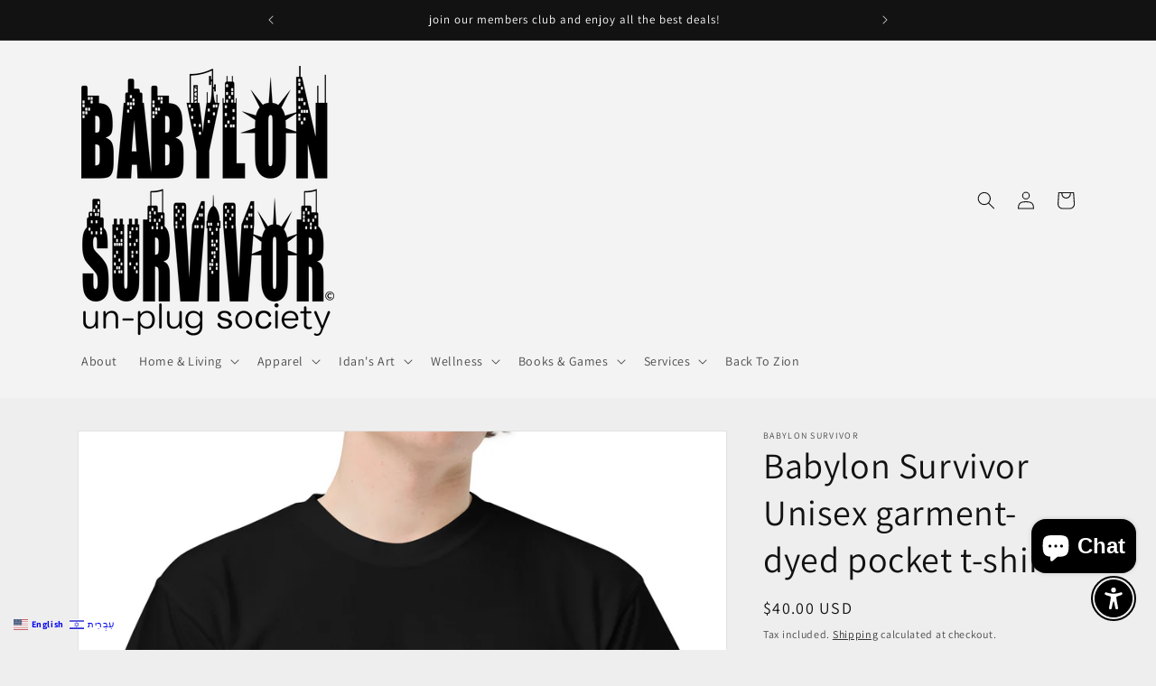

--- FILE ---
content_type: text/html; charset=utf-8
request_url: https://babylonsurvivor.com/products/babylon-survivor-unisex-garment-dyed-pocket-t-shirt
body_size: 45276
content:
<!doctype html>
<html class="no-js" lang="en">
  <head>
    <meta name="p:domain_verify" content="e42c93db305dab4648dc71832edf0388"/>
    <meta charset="utf-8">
    <meta http-equiv="X-UA-Compatible" content="IE=edge">
    <meta name="viewport" content="width=device-width,initial-scale=1">
    <meta name="theme-color" content="">
    <link rel="canonical" href="https://babylonsurvivor.com/products/babylon-survivor-unisex-garment-dyed-pocket-t-shirt"><link rel="icon" type="image/png" href="//babylonsurvivor.com/cdn/shop/files/FAVICON.png?crop=center&height=32&v=1613167609&width=32"><link rel="preconnect" href="https://fonts.shopifycdn.com" crossorigin><title>
      Babylon Survivor Unisex garment-dyed pocket t-shirt
 &ndash; babylon survivor </title>

    
      <meta name="description" content="Achieve the ultimate relaxed look with the unisex garment-dyed pocket t-shirt. The shirt’s made of 100% ring-spun cotton that’s super soft and breathable. The heavyweight material ensures a structured fit that will complement your casual and athletic outfits. Plus, it has a cute pocket detail! • 100% ring-spun cotton •">
    

    

<meta property="og:site_name" content="babylon survivor ">
<meta property="og:url" content="https://babylonsurvivor.com/products/babylon-survivor-unisex-garment-dyed-pocket-t-shirt">
<meta property="og:title" content="Babylon Survivor Unisex garment-dyed pocket t-shirt">
<meta property="og:type" content="product">
<meta property="og:description" content="Achieve the ultimate relaxed look with the unisex garment-dyed pocket t-shirt. The shirt’s made of 100% ring-spun cotton that’s super soft and breathable. The heavyweight material ensures a structured fit that will complement your casual and athletic outfits. Plus, it has a cute pocket detail! • 100% ring-spun cotton •"><meta property="og:image" content="http://babylonsurvivor.com/cdn/shop/products/unisex-garment-dyed-pocket-t-shirt-violet-front-63ab3ae6d2cc1.jpg?v=1672166130">
  <meta property="og:image:secure_url" content="https://babylonsurvivor.com/cdn/shop/products/unisex-garment-dyed-pocket-t-shirt-violet-front-63ab3ae6d2cc1.jpg?v=1672166130">
  <meta property="og:image:width" content="2000">
  <meta property="og:image:height" content="2000"><meta property="og:price:amount" content="40.00">
  <meta property="og:price:currency" content="USD"><meta name="twitter:card" content="summary_large_image">
<meta name="twitter:title" content="Babylon Survivor Unisex garment-dyed pocket t-shirt">
<meta name="twitter:description" content="Achieve the ultimate relaxed look with the unisex garment-dyed pocket t-shirt. The shirt’s made of 100% ring-spun cotton that’s super soft and breathable. The heavyweight material ensures a structured fit that will complement your casual and athletic outfits. Plus, it has a cute pocket detail! • 100% ring-spun cotton •">


    <script src="//babylonsurvivor.com/cdn/shop/t/8/assets/constants.js?v=58251544750838685771688382550" defer="defer"></script>
    <script src="//babylonsurvivor.com/cdn/shop/t/8/assets/pubsub.js?v=158357773527763999511688382551" defer="defer"></script>
    <script src="//babylonsurvivor.com/cdn/shop/t/8/assets/global.js?v=139248116715221171191688382550" defer="defer"></script><script src="//babylonsurvivor.com/cdn/shop/t/8/assets/animations.js?v=114255849464433187621688382549" defer="defer"></script><script>window.performance && window.performance.mark && window.performance.mark('shopify.content_for_header.start');</script><meta name="facebook-domain-verification" content="77yr18kojgtxgtsborbnaupp7s3rd0">
<meta name="facebook-domain-verification" content="z1bf73n4putno0z3fv6imape8hgs9z">
<meta name="google-site-verification" content="8hEXWbavsuhv4uLNJwYg914Ig0W1cVbFNBH4MVXH2qE">
<meta id="shopify-digital-wallet" name="shopify-digital-wallet" content="/24929468/digital_wallets/dialog">
<meta name="shopify-checkout-api-token" content="edc71398bf34300fd5efd432185fdb8c">
<meta id="in-context-paypal-metadata" data-shop-id="24929468" data-venmo-supported="false" data-environment="production" data-locale="en_US" data-paypal-v4="true" data-currency="USD">
<link rel="alternate" hreflang="x-default" href="https://babylonsurvivor.com/products/babylon-survivor-unisex-garment-dyed-pocket-t-shirt">
<link rel="alternate" hreflang="en" href="https://babylonsurvivor.com/products/babylon-survivor-unisex-garment-dyed-pocket-t-shirt">
<link rel="alternate" hreflang="en-IL" href="https://babylonsurvivor.com/en-il/products/babylon-survivor-unisex-garment-dyed-pocket-t-shirt">
<link rel="alternate" type="application/json+oembed" href="https://babylonsurvivor.com/products/babylon-survivor-unisex-garment-dyed-pocket-t-shirt.oembed">
<script async="async" src="/checkouts/internal/preloads.js?locale=en-US"></script>
<script id="shopify-features" type="application/json">{"accessToken":"edc71398bf34300fd5efd432185fdb8c","betas":["rich-media-storefront-analytics"],"domain":"babylonsurvivor.com","predictiveSearch":true,"shopId":24929468,"locale":"en"}</script>
<script>var Shopify = Shopify || {};
Shopify.shop = "babylon-survivor.myshopify.com";
Shopify.locale = "en";
Shopify.currency = {"active":"USD","rate":"1.0"};
Shopify.country = "US";
Shopify.theme = {"name":"Updated copy of Dawn","id":132442947735,"schema_name":"Dawn","schema_version":"10.0.0","theme_store_id":887,"role":"main"};
Shopify.theme.handle = "null";
Shopify.theme.style = {"id":null,"handle":null};
Shopify.cdnHost = "babylonsurvivor.com/cdn";
Shopify.routes = Shopify.routes || {};
Shopify.routes.root = "/";</script>
<script type="module">!function(o){(o.Shopify=o.Shopify||{}).modules=!0}(window);</script>
<script>!function(o){function n(){var o=[];function n(){o.push(Array.prototype.slice.apply(arguments))}return n.q=o,n}var t=o.Shopify=o.Shopify||{};t.loadFeatures=n(),t.autoloadFeatures=n()}(window);</script>
<script id="shop-js-analytics" type="application/json">{"pageType":"product"}</script>
<script defer="defer" async type="module" src="//babylonsurvivor.com/cdn/shopifycloud/shop-js/modules/v2/client.init-shop-cart-sync_BdyHc3Nr.en.esm.js"></script>
<script defer="defer" async type="module" src="//babylonsurvivor.com/cdn/shopifycloud/shop-js/modules/v2/chunk.common_Daul8nwZ.esm.js"></script>
<script type="module">
  await import("//babylonsurvivor.com/cdn/shopifycloud/shop-js/modules/v2/client.init-shop-cart-sync_BdyHc3Nr.en.esm.js");
await import("//babylonsurvivor.com/cdn/shopifycloud/shop-js/modules/v2/chunk.common_Daul8nwZ.esm.js");

  window.Shopify.SignInWithShop?.initShopCartSync?.({"fedCMEnabled":true,"windoidEnabled":true});

</script>
<script>(function() {
  var isLoaded = false;
  function asyncLoad() {
    if (isLoaded) return;
    isLoaded = true;
    var urls = ["https:\/\/gtranslate.io\/shopify\/gtranslate.js?shop=babylon-survivor.myshopify.com","\/\/cdn.shopify.com\/proxy\/b6d668b37678e216907e996b1bac99ce1da5b2abbccb7156ae094368c9fcc162\/static.cdn.printful.com\/static\/js\/external\/shopify-product-customizer.js?v=0.28\u0026shop=babylon-survivor.myshopify.com\u0026sp-cache-control=cHVibGljLCBtYXgtYWdlPTkwMA","https:\/\/cdn-app.sealsubscriptions.com\/shopify\/public\/js\/sealsubscriptions.js?shop=babylon-survivor.myshopify.com"];
    for (var i = 0; i < urls.length; i++) {
      var s = document.createElement('script');
      s.type = 'text/javascript';
      s.async = true;
      s.src = urls[i];
      var x = document.getElementsByTagName('script')[0];
      x.parentNode.insertBefore(s, x);
    }
  };
  if(window.attachEvent) {
    window.attachEvent('onload', asyncLoad);
  } else {
    window.addEventListener('load', asyncLoad, false);
  }
})();</script>
<script id="__st">var __st={"a":24929468,"offset":-28800,"reqid":"05290bda-4bae-470a-8eb2-cd5741dabf32-1768976469","pageurl":"babylonsurvivor.com\/products\/babylon-survivor-unisex-garment-dyed-pocket-t-shirt","u":"cc35d62df9b1","p":"product","rtyp":"product","rid":7882981671063};</script>
<script>window.ShopifyPaypalV4VisibilityTracking = true;</script>
<script id="captcha-bootstrap">!function(){'use strict';const t='contact',e='account',n='new_comment',o=[[t,t],['blogs',n],['comments',n],[t,'customer']],c=[[e,'customer_login'],[e,'guest_login'],[e,'recover_customer_password'],[e,'create_customer']],r=t=>t.map((([t,e])=>`form[action*='/${t}']:not([data-nocaptcha='true']) input[name='form_type'][value='${e}']`)).join(','),a=t=>()=>t?[...document.querySelectorAll(t)].map((t=>t.form)):[];function s(){const t=[...o],e=r(t);return a(e)}const i='password',u='form_key',d=['recaptcha-v3-token','g-recaptcha-response','h-captcha-response',i],f=()=>{try{return window.sessionStorage}catch{return}},m='__shopify_v',_=t=>t.elements[u];function p(t,e,n=!1){try{const o=window.sessionStorage,c=JSON.parse(o.getItem(e)),{data:r}=function(t){const{data:e,action:n}=t;return t[m]||n?{data:e,action:n}:{data:t,action:n}}(c);for(const[e,n]of Object.entries(r))t.elements[e]&&(t.elements[e].value=n);n&&o.removeItem(e)}catch(o){console.error('form repopulation failed',{error:o})}}const l='form_type',E='cptcha';function T(t){t.dataset[E]=!0}const w=window,h=w.document,L='Shopify',v='ce_forms',y='captcha';let A=!1;((t,e)=>{const n=(g='f06e6c50-85a8-45c8-87d0-21a2b65856fe',I='https://cdn.shopify.com/shopifycloud/storefront-forms-hcaptcha/ce_storefront_forms_captcha_hcaptcha.v1.5.2.iife.js',D={infoText:'Protected by hCaptcha',privacyText:'Privacy',termsText:'Terms'},(t,e,n)=>{const o=w[L][v],c=o.bindForm;if(c)return c(t,g,e,D).then(n);var r;o.q.push([[t,g,e,D],n]),r=I,A||(h.body.append(Object.assign(h.createElement('script'),{id:'captcha-provider',async:!0,src:r})),A=!0)});var g,I,D;w[L]=w[L]||{},w[L][v]=w[L][v]||{},w[L][v].q=[],w[L][y]=w[L][y]||{},w[L][y].protect=function(t,e){n(t,void 0,e),T(t)},Object.freeze(w[L][y]),function(t,e,n,w,h,L){const[v,y,A,g]=function(t,e,n){const i=e?o:[],u=t?c:[],d=[...i,...u],f=r(d),m=r(i),_=r(d.filter((([t,e])=>n.includes(e))));return[a(f),a(m),a(_),s()]}(w,h,L),I=t=>{const e=t.target;return e instanceof HTMLFormElement?e:e&&e.form},D=t=>v().includes(t);t.addEventListener('submit',(t=>{const e=I(t);if(!e)return;const n=D(e)&&!e.dataset.hcaptchaBound&&!e.dataset.recaptchaBound,o=_(e),c=g().includes(e)&&(!o||!o.value);(n||c)&&t.preventDefault(),c&&!n&&(function(t){try{if(!f())return;!function(t){const e=f();if(!e)return;const n=_(t);if(!n)return;const o=n.value;o&&e.removeItem(o)}(t);const e=Array.from(Array(32),(()=>Math.random().toString(36)[2])).join('');!function(t,e){_(t)||t.append(Object.assign(document.createElement('input'),{type:'hidden',name:u})),t.elements[u].value=e}(t,e),function(t,e){const n=f();if(!n)return;const o=[...t.querySelectorAll(`input[type='${i}']`)].map((({name:t})=>t)),c=[...d,...o],r={};for(const[a,s]of new FormData(t).entries())c.includes(a)||(r[a]=s);n.setItem(e,JSON.stringify({[m]:1,action:t.action,data:r}))}(t,e)}catch(e){console.error('failed to persist form',e)}}(e),e.submit())}));const S=(t,e)=>{t&&!t.dataset[E]&&(n(t,e.some((e=>e===t))),T(t))};for(const o of['focusin','change'])t.addEventListener(o,(t=>{const e=I(t);D(e)&&S(e,y())}));const B=e.get('form_key'),M=e.get(l),P=B&&M;t.addEventListener('DOMContentLoaded',(()=>{const t=y();if(P)for(const e of t)e.elements[l].value===M&&p(e,B);[...new Set([...A(),...v().filter((t=>'true'===t.dataset.shopifyCaptcha))])].forEach((e=>S(e,t)))}))}(h,new URLSearchParams(w.location.search),n,t,e,['guest_login'])})(!0,!0)}();</script>
<script integrity="sha256-4kQ18oKyAcykRKYeNunJcIwy7WH5gtpwJnB7kiuLZ1E=" data-source-attribution="shopify.loadfeatures" defer="defer" src="//babylonsurvivor.com/cdn/shopifycloud/storefront/assets/storefront/load_feature-a0a9edcb.js" crossorigin="anonymous"></script>
<script data-source-attribution="shopify.dynamic_checkout.dynamic.init">var Shopify=Shopify||{};Shopify.PaymentButton=Shopify.PaymentButton||{isStorefrontPortableWallets:!0,init:function(){window.Shopify.PaymentButton.init=function(){};var t=document.createElement("script");t.src="https://babylonsurvivor.com/cdn/shopifycloud/portable-wallets/latest/portable-wallets.en.js",t.type="module",document.head.appendChild(t)}};
</script>
<script data-source-attribution="shopify.dynamic_checkout.buyer_consent">
  function portableWalletsHideBuyerConsent(e){var t=document.getElementById("shopify-buyer-consent"),n=document.getElementById("shopify-subscription-policy-button");t&&n&&(t.classList.add("hidden"),t.setAttribute("aria-hidden","true"),n.removeEventListener("click",e))}function portableWalletsShowBuyerConsent(e){var t=document.getElementById("shopify-buyer-consent"),n=document.getElementById("shopify-subscription-policy-button");t&&n&&(t.classList.remove("hidden"),t.removeAttribute("aria-hidden"),n.addEventListener("click",e))}window.Shopify?.PaymentButton&&(window.Shopify.PaymentButton.hideBuyerConsent=portableWalletsHideBuyerConsent,window.Shopify.PaymentButton.showBuyerConsent=portableWalletsShowBuyerConsent);
</script>
<script>
  function portableWalletsCleanup(e){e&&e.src&&console.error("Failed to load portable wallets script "+e.src);var t=document.querySelectorAll("shopify-accelerated-checkout .shopify-payment-button__skeleton, shopify-accelerated-checkout-cart .wallet-cart-button__skeleton"),e=document.getElementById("shopify-buyer-consent");for(let e=0;e<t.length;e++)t[e].remove();e&&e.remove()}function portableWalletsNotLoadedAsModule(e){e instanceof ErrorEvent&&"string"==typeof e.message&&e.message.includes("import.meta")&&"string"==typeof e.filename&&e.filename.includes("portable-wallets")&&(window.removeEventListener("error",portableWalletsNotLoadedAsModule),window.Shopify.PaymentButton.failedToLoad=e,"loading"===document.readyState?document.addEventListener("DOMContentLoaded",window.Shopify.PaymentButton.init):window.Shopify.PaymentButton.init())}window.addEventListener("error",portableWalletsNotLoadedAsModule);
</script>

<script type="module" src="https://babylonsurvivor.com/cdn/shopifycloud/portable-wallets/latest/portable-wallets.en.js" onError="portableWalletsCleanup(this)" crossorigin="anonymous"></script>
<script nomodule>
  document.addEventListener("DOMContentLoaded", portableWalletsCleanup);
</script>

<script id='scb4127' type='text/javascript' async='' src='https://babylonsurvivor.com/cdn/shopifycloud/privacy-banner/storefront-banner.js'></script><link id="shopify-accelerated-checkout-styles" rel="stylesheet" media="screen" href="https://babylonsurvivor.com/cdn/shopifycloud/portable-wallets/latest/accelerated-checkout-backwards-compat.css" crossorigin="anonymous">
<style id="shopify-accelerated-checkout-cart">
        #shopify-buyer-consent {
  margin-top: 1em;
  display: inline-block;
  width: 100%;
}

#shopify-buyer-consent.hidden {
  display: none;
}

#shopify-subscription-policy-button {
  background: none;
  border: none;
  padding: 0;
  text-decoration: underline;
  font-size: inherit;
  cursor: pointer;
}

#shopify-subscription-policy-button::before {
  box-shadow: none;
}

      </style>
<script id="sections-script" data-sections="header" defer="defer" src="//babylonsurvivor.com/cdn/shop/t/8/compiled_assets/scripts.js?v=595"></script>
<script>window.performance && window.performance.mark && window.performance.mark('shopify.content_for_header.end');</script>


    <style data-shopify>
      @font-face {
  font-family: Assistant;
  font-weight: 400;
  font-style: normal;
  font-display: swap;
  src: url("//babylonsurvivor.com/cdn/fonts/assistant/assistant_n4.9120912a469cad1cc292572851508ca49d12e768.woff2") format("woff2"),
       url("//babylonsurvivor.com/cdn/fonts/assistant/assistant_n4.6e9875ce64e0fefcd3f4446b7ec9036b3ddd2985.woff") format("woff");
}

      @font-face {
  font-family: Assistant;
  font-weight: 700;
  font-style: normal;
  font-display: swap;
  src: url("//babylonsurvivor.com/cdn/fonts/assistant/assistant_n7.bf44452348ec8b8efa3aa3068825305886b1c83c.woff2") format("woff2"),
       url("//babylonsurvivor.com/cdn/fonts/assistant/assistant_n7.0c887fee83f6b3bda822f1150b912c72da0f7b64.woff") format("woff");
}

      
      
      @font-face {
  font-family: Assistant;
  font-weight: 400;
  font-style: normal;
  font-display: swap;
  src: url("//babylonsurvivor.com/cdn/fonts/assistant/assistant_n4.9120912a469cad1cc292572851508ca49d12e768.woff2") format("woff2"),
       url("//babylonsurvivor.com/cdn/fonts/assistant/assistant_n4.6e9875ce64e0fefcd3f4446b7ec9036b3ddd2985.woff") format("woff");
}


      
        :root,
        .color-background-1 {
          --color-background: 238,238,238;
        
          --gradient-background: #eeeeee;
        
        --color-foreground: 18,18,18;
        --color-shadow: 18,18,18;
        --color-button: 18,18,18;
        --color-button-text: 255,255,255;
        --color-secondary-button: 238,238,238;
        --color-secondary-button-text: 18,18,18;
        --color-link: 18,18,18;
        --color-badge-foreground: 18,18,18;
        --color-badge-background: 238,238,238;
        --color-badge-border: 18,18,18;
        --payment-terms-background-color: rgb(238 238 238);
      }
      
        
        .color-background-2 {
          --color-background: 243,243,243;
        
          --gradient-background: #f3f3f3;
        
        --color-foreground: 18,18,18;
        --color-shadow: 243,243,243;
        --color-button: 238,238,238;
        --color-button-text: 243,243,243;
        --color-secondary-button: 243,243,243;
        --color-secondary-button-text: 238,238,238;
        --color-link: 238,238,238;
        --color-badge-foreground: 18,18,18;
        --color-badge-background: 243,243,243;
        --color-badge-border: 18,18,18;
        --payment-terms-background-color: rgb(243 243 243);
      }
      
        
        .color-inverse {
          --color-background: 18,18,18;
        
          --gradient-background: #121212;
        
        --color-foreground: 255,255,255;
        --color-shadow: 18,18,18;
        --color-button: 255,255,255;
        --color-button-text: 18,18,18;
        --color-secondary-button: 18,18,18;
        --color-secondary-button-text: 255,255,255;
        --color-link: 255,255,255;
        --color-badge-foreground: 255,255,255;
        --color-badge-background: 18,18,18;
        --color-badge-border: 255,255,255;
        --payment-terms-background-color: rgb(18 18 18);
      }
      
        
        .color-accent-1 {
          --color-background: 18,18,18;
        
          --gradient-background: #121212;
        
        --color-foreground: 255,255,255;
        --color-shadow: 18,18,18;
        --color-button: 255,255,255;
        --color-button-text: 18,18,18;
        --color-secondary-button: 18,18,18;
        --color-secondary-button-text: 255,255,255;
        --color-link: 255,255,255;
        --color-badge-foreground: 255,255,255;
        --color-badge-background: 18,18,18;
        --color-badge-border: 255,255,255;
        --payment-terms-background-color: rgb(18 18 18);
      }
      
        
        .color-accent-2 {
          --color-background: 51,79,180;
        
          --gradient-background: #334fb4;
        
        --color-foreground: 255,255,255;
        --color-shadow: 18,18,18;
        --color-button: 255,255,255;
        --color-button-text: 51,79,180;
        --color-secondary-button: 51,79,180;
        --color-secondary-button-text: 255,255,255;
        --color-link: 255,255,255;
        --color-badge-foreground: 255,255,255;
        --color-badge-background: 51,79,180;
        --color-badge-border: 255,255,255;
        --payment-terms-background-color: rgb(51 79 180);
      }
      

      body, .color-background-1, .color-background-2, .color-inverse, .color-accent-1, .color-accent-2 {
        color: rgba(var(--color-foreground), 0.75);
        background-color: rgb(var(--color-background));
      }

      :root {
        --font-body-family: Assistant, sans-serif;
        --font-body-style: normal;
        --font-body-weight: 400;
        --font-body-weight-bold: 700;

        --font-heading-family: Assistant, sans-serif;
        --font-heading-style: normal;
        --font-heading-weight: 400;

        --font-body-scale: 1.0;
        --font-heading-scale: 1.0;

        --media-padding: px;
        --media-border-opacity: 0.05;
        --media-border-width: 1px;
        --media-radius: 0px;
        --media-shadow-opacity: 0.0;
        --media-shadow-horizontal-offset: 0px;
        --media-shadow-vertical-offset: 0px;
        --media-shadow-blur-radius: 0px;
        --media-shadow-visible: 0;

        --page-width: 120rem;
        --page-width-margin: 0rem;

        --product-card-image-padding: 0.0rem;
        --product-card-corner-radius: 0.0rem;
        --product-card-text-alignment: left;
        --product-card-border-width: 0.0rem;
        --product-card-border-opacity: 0.0;
        --product-card-shadow-opacity: 0.1;
        --product-card-shadow-visible: 1;
        --product-card-shadow-horizontal-offset: 0.0rem;
        --product-card-shadow-vertical-offset: 0.0rem;
        --product-card-shadow-blur-radius: 0.0rem;

        --collection-card-image-padding: 0.0rem;
        --collection-card-corner-radius: 0.0rem;
        --collection-card-text-alignment: left;
        --collection-card-border-width: 0.0rem;
        --collection-card-border-opacity: 0.0;
        --collection-card-shadow-opacity: 0.1;
        --collection-card-shadow-visible: 1;
        --collection-card-shadow-horizontal-offset: 0.0rem;
        --collection-card-shadow-vertical-offset: 0.0rem;
        --collection-card-shadow-blur-radius: 0.0rem;

        --blog-card-image-padding: 0.0rem;
        --blog-card-corner-radius: 0.0rem;
        --blog-card-text-alignment: left;
        --blog-card-border-width: 0.0rem;
        --blog-card-border-opacity: 0.0;
        --blog-card-shadow-opacity: 0.1;
        --blog-card-shadow-visible: 1;
        --blog-card-shadow-horizontal-offset: 0.0rem;
        --blog-card-shadow-vertical-offset: 0.0rem;
        --blog-card-shadow-blur-radius: 0.0rem;

        --badge-corner-radius: 4.0rem;

        --popup-border-width: 1px;
        --popup-border-opacity: 0.1;
        --popup-corner-radius: 0px;
        --popup-shadow-opacity: 0.0;
        --popup-shadow-horizontal-offset: 0px;
        --popup-shadow-vertical-offset: 0px;
        --popup-shadow-blur-radius: 0px;

        --drawer-border-width: 1px;
        --drawer-border-opacity: 0.1;
        --drawer-shadow-opacity: 0.0;
        --drawer-shadow-horizontal-offset: 0px;
        --drawer-shadow-vertical-offset: 0px;
        --drawer-shadow-blur-radius: 0px;

        --spacing-sections-desktop: 0px;
        --spacing-sections-mobile: 0px;

        --grid-desktop-vertical-spacing: 8px;
        --grid-desktop-horizontal-spacing: 8px;
        --grid-mobile-vertical-spacing: 4px;
        --grid-mobile-horizontal-spacing: 4px;

        --text-boxes-border-opacity: 0.0;
        --text-boxes-border-width: 0px;
        --text-boxes-radius: 0px;
        --text-boxes-shadow-opacity: 0.0;
        --text-boxes-shadow-visible: 0;
        --text-boxes-shadow-horizontal-offset: 0px;
        --text-boxes-shadow-vertical-offset: 0px;
        --text-boxes-shadow-blur-radius: 0px;

        --buttons-radius: 0px;
        --buttons-radius-outset: 0px;
        --buttons-border-width: 1px;
        --buttons-border-opacity: 1.0;
        --buttons-shadow-opacity: 0.0;
        --buttons-shadow-visible: 0;
        --buttons-shadow-horizontal-offset: 0px;
        --buttons-shadow-vertical-offset: 0px;
        --buttons-shadow-blur-radius: 0px;
        --buttons-border-offset: 0px;

        --inputs-radius: 0px;
        --inputs-border-width: 1px;
        --inputs-border-opacity: 0.55;
        --inputs-shadow-opacity: 0.0;
        --inputs-shadow-horizontal-offset: 0px;
        --inputs-margin-offset: 0px;
        --inputs-shadow-vertical-offset: 0px;
        --inputs-shadow-blur-radius: 0px;
        --inputs-radius-outset: 0px;

        --variant-pills-radius: 40px;
        --variant-pills-border-width: 1px;
        --variant-pills-border-opacity: 0.55;
        --variant-pills-shadow-opacity: 0.0;
        --variant-pills-shadow-horizontal-offset: 0px;
        --variant-pills-shadow-vertical-offset: 0px;
        --variant-pills-shadow-blur-radius: 0px;
      }

      *,
      *::before,
      *::after {
        box-sizing: inherit;
      }

      html {
        box-sizing: border-box;
        font-size: calc(var(--font-body-scale) * 62.5%);
        height: 100%;
      }

      body {
        display: grid;
        grid-template-rows: auto auto 1fr auto;
        grid-template-columns: 100%;
        min-height: 100%;
        margin: 0;
        font-size: 1.5rem;
        letter-spacing: 0.06rem;
        line-height: calc(1 + 0.8 / var(--font-body-scale));
        font-family: var(--font-body-family);
        font-style: var(--font-body-style);
        font-weight: var(--font-body-weight);
      }

      @media screen and (min-width: 750px) {
        body {
          font-size: 1.6rem;
        }
      }
    </style>

    <link href="//babylonsurvivor.com/cdn/shop/t/8/assets/base.css?v=117828829876360325261688382549" rel="stylesheet" type="text/css" media="all" />
<link rel="preload" as="font" href="//babylonsurvivor.com/cdn/fonts/assistant/assistant_n4.9120912a469cad1cc292572851508ca49d12e768.woff2" type="font/woff2" crossorigin><link rel="preload" as="font" href="//babylonsurvivor.com/cdn/fonts/assistant/assistant_n4.9120912a469cad1cc292572851508ca49d12e768.woff2" type="font/woff2" crossorigin><link
        rel="stylesheet"
        href="//babylonsurvivor.com/cdn/shop/t/8/assets/component-predictive-search.css?v=118923337488134913561688382550"
        media="print"
        onload="this.media='all'"
      ><script>
      document.documentElement.className = document.documentElement.className.replace('no-js', 'js');
      if (Shopify.designMode) {
        document.documentElement.classList.add('shopify-design-mode');
      }
    </script>
  <!-- BEGIN app block: shopify://apps/lookfy-gallery/blocks/app-embed/596af5f6-9933-4730-95c2-f7d8d52a0c3e --><!-- BEGIN app snippet: javascript -->
<script type="text/javascript">
window.lfPageType??="product";
window.lfPageId??="7882981671063";
window.lfHandle??="products/babylon-survivor-unisex-garment-dyed-pocket-t-shirt";
window.lfShopID??="24929468";
window.lfShopUrl??="https://babylonsurvivor.com";
window.lfIsoCode??="en";
window.lfCountry??="en";
window.lfLanguages??=[{"shop_locale":{"locale":"en","enabled":true,"primary":true,"published":true}}];
window.lfCurrencyFormat??="${{amount}} USD";
window.lfMoneyFormat??="${{amount}}";
window.lfCartAdd??="/cart/add";
window.lfCartUrl??="/cart";
window.lfShopLang??={"sold_out":"Sold Out","load_more":"Load More","add_to_cart":"Add to Cart","badge_discount":"Off","choose_options":"Choose Options","add_all_to_cart":"Add All to Cart","add_to_cart_select":"Select {attribute_label}"};
window.lfShopTrans??=null;
window.lfCustomJs??=null;
window.lfCustomCss??=null;
window.lfPopupCss??=null;
window.lfTooltipPosition??="normal";
window.lfPlan??="free";
window.lfPlanDev??="";
window.lfHeading??=null;
window.lfStlFont??=null;
window.lfLibs??={};
</script><style data-shopify>


</style><!-- END app snippet -->
<!-- END app block --><!-- BEGIN app block: shopify://apps/pin-it-pinterest-save-button/blocks/app-embed/b4ccbe83-a934-440a-a7cb-4c563c1a8dc3 --><script>
  window.roarJs = window.roarJs || {};
  roarJs.PinitConfig = {
    metafields: {
      shop: "babylon-survivor.myshopify.com",
      settings: {"enabled":"1","param":{"pin_icon":"5","icon_size":"16","button_text":"Save","button_size":"11","image_height_small":"150","image_width_small":"150","image_height":"150","image_width":"150"},"style":{"color":"#ffffff","background":"#cb2027","type":"basic","size":"slim","radius":"10"},"position":{"value":"top_right","bottom":"10","top":"10","left":"10","right":"10"},"rule":{"mobile":"1"},"only1":"true"},
      moneyFormat: "${{amount}}"
    }
  }
</script>
<script src='https://cdn.shopify.com/extensions/019a9199-05e8-78c8-a6aa-25556075e37a/legal-3/assets/pinit.js' defer></script>


<!-- END app block --><script src="https://cdn.shopify.com/extensions/e8878072-2f6b-4e89-8082-94b04320908d/inbox-1254/assets/inbox-chat-loader.js" type="text/javascript" defer="defer"></script>
<script src="https://cdn.shopify.com/extensions/019bdeb5-0f88-74c2-bca8-b9ed42b1e34f/lookfy-lookbook-gallery-766/assets/lookfy.js" type="text/javascript" defer="defer"></script>
<link href="https://cdn.shopify.com/extensions/019bdeb5-0f88-74c2-bca8-b9ed42b1e34f/lookfy-lookbook-gallery-766/assets/lookfy.css" rel="stylesheet" type="text/css" media="all">
<link href="https://cdn.shopify.com/extensions/019a9199-05e8-78c8-a6aa-25556075e37a/legal-3/assets/pinit.css" rel="stylesheet" type="text/css" media="all">
<script src="https://cdn.shopify.com/extensions/c30e4ac6-345d-4593-9831-70a50aedb130/codeinspire-accessibility-tool-13/assets/sa-widget.js" type="text/javascript" defer="defer"></script>
<link href="https://monorail-edge.shopifysvc.com" rel="dns-prefetch">
<script>(function(){if ("sendBeacon" in navigator && "performance" in window) {try {var session_token_from_headers = performance.getEntriesByType('navigation')[0].serverTiming.find(x => x.name == '_s').description;} catch {var session_token_from_headers = undefined;}var session_cookie_matches = document.cookie.match(/_shopify_s=([^;]*)/);var session_token_from_cookie = session_cookie_matches && session_cookie_matches.length === 2 ? session_cookie_matches[1] : "";var session_token = session_token_from_headers || session_token_from_cookie || "";function handle_abandonment_event(e) {var entries = performance.getEntries().filter(function(entry) {return /monorail-edge.shopifysvc.com/.test(entry.name);});if (!window.abandonment_tracked && entries.length === 0) {window.abandonment_tracked = true;var currentMs = Date.now();var navigation_start = performance.timing.navigationStart;var payload = {shop_id: 24929468,url: window.location.href,navigation_start,duration: currentMs - navigation_start,session_token,page_type: "product"};window.navigator.sendBeacon("https://monorail-edge.shopifysvc.com/v1/produce", JSON.stringify({schema_id: "online_store_buyer_site_abandonment/1.1",payload: payload,metadata: {event_created_at_ms: currentMs,event_sent_at_ms: currentMs}}));}}window.addEventListener('pagehide', handle_abandonment_event);}}());</script>
<script id="web-pixels-manager-setup">(function e(e,d,r,n,o){if(void 0===o&&(o={}),!Boolean(null===(a=null===(i=window.Shopify)||void 0===i?void 0:i.analytics)||void 0===a?void 0:a.replayQueue)){var i,a;window.Shopify=window.Shopify||{};var t=window.Shopify;t.analytics=t.analytics||{};var s=t.analytics;s.replayQueue=[],s.publish=function(e,d,r){return s.replayQueue.push([e,d,r]),!0};try{self.performance.mark("wpm:start")}catch(e){}var l=function(){var e={modern:/Edge?\/(1{2}[4-9]|1[2-9]\d|[2-9]\d{2}|\d{4,})\.\d+(\.\d+|)|Firefox\/(1{2}[4-9]|1[2-9]\d|[2-9]\d{2}|\d{4,})\.\d+(\.\d+|)|Chrom(ium|e)\/(9{2}|\d{3,})\.\d+(\.\d+|)|(Maci|X1{2}).+ Version\/(15\.\d+|(1[6-9]|[2-9]\d|\d{3,})\.\d+)([,.]\d+|)( \(\w+\)|)( Mobile\/\w+|) Safari\/|Chrome.+OPR\/(9{2}|\d{3,})\.\d+\.\d+|(CPU[ +]OS|iPhone[ +]OS|CPU[ +]iPhone|CPU IPhone OS|CPU iPad OS)[ +]+(15[._]\d+|(1[6-9]|[2-9]\d|\d{3,})[._]\d+)([._]\d+|)|Android:?[ /-](13[3-9]|1[4-9]\d|[2-9]\d{2}|\d{4,})(\.\d+|)(\.\d+|)|Android.+Firefox\/(13[5-9]|1[4-9]\d|[2-9]\d{2}|\d{4,})\.\d+(\.\d+|)|Android.+Chrom(ium|e)\/(13[3-9]|1[4-9]\d|[2-9]\d{2}|\d{4,})\.\d+(\.\d+|)|SamsungBrowser\/([2-9]\d|\d{3,})\.\d+/,legacy:/Edge?\/(1[6-9]|[2-9]\d|\d{3,})\.\d+(\.\d+|)|Firefox\/(5[4-9]|[6-9]\d|\d{3,})\.\d+(\.\d+|)|Chrom(ium|e)\/(5[1-9]|[6-9]\d|\d{3,})\.\d+(\.\d+|)([\d.]+$|.*Safari\/(?![\d.]+ Edge\/[\d.]+$))|(Maci|X1{2}).+ Version\/(10\.\d+|(1[1-9]|[2-9]\d|\d{3,})\.\d+)([,.]\d+|)( \(\w+\)|)( Mobile\/\w+|) Safari\/|Chrome.+OPR\/(3[89]|[4-9]\d|\d{3,})\.\d+\.\d+|(CPU[ +]OS|iPhone[ +]OS|CPU[ +]iPhone|CPU IPhone OS|CPU iPad OS)[ +]+(10[._]\d+|(1[1-9]|[2-9]\d|\d{3,})[._]\d+)([._]\d+|)|Android:?[ /-](13[3-9]|1[4-9]\d|[2-9]\d{2}|\d{4,})(\.\d+|)(\.\d+|)|Mobile Safari.+OPR\/([89]\d|\d{3,})\.\d+\.\d+|Android.+Firefox\/(13[5-9]|1[4-9]\d|[2-9]\d{2}|\d{4,})\.\d+(\.\d+|)|Android.+Chrom(ium|e)\/(13[3-9]|1[4-9]\d|[2-9]\d{2}|\d{4,})\.\d+(\.\d+|)|Android.+(UC? ?Browser|UCWEB|U3)[ /]?(15\.([5-9]|\d{2,})|(1[6-9]|[2-9]\d|\d{3,})\.\d+)\.\d+|SamsungBrowser\/(5\.\d+|([6-9]|\d{2,})\.\d+)|Android.+MQ{2}Browser\/(14(\.(9|\d{2,})|)|(1[5-9]|[2-9]\d|\d{3,})(\.\d+|))(\.\d+|)|K[Aa][Ii]OS\/(3\.\d+|([4-9]|\d{2,})\.\d+)(\.\d+|)/},d=e.modern,r=e.legacy,n=navigator.userAgent;return n.match(d)?"modern":n.match(r)?"legacy":"unknown"}(),u="modern"===l?"modern":"legacy",c=(null!=n?n:{modern:"",legacy:""})[u],f=function(e){return[e.baseUrl,"/wpm","/b",e.hashVersion,"modern"===e.buildTarget?"m":"l",".js"].join("")}({baseUrl:d,hashVersion:r,buildTarget:u}),m=function(e){var d=e.version,r=e.bundleTarget,n=e.surface,o=e.pageUrl,i=e.monorailEndpoint;return{emit:function(e){var a=e.status,t=e.errorMsg,s=(new Date).getTime(),l=JSON.stringify({metadata:{event_sent_at_ms:s},events:[{schema_id:"web_pixels_manager_load/3.1",payload:{version:d,bundle_target:r,page_url:o,status:a,surface:n,error_msg:t},metadata:{event_created_at_ms:s}}]});if(!i)return console&&console.warn&&console.warn("[Web Pixels Manager] No Monorail endpoint provided, skipping logging."),!1;try{return self.navigator.sendBeacon.bind(self.navigator)(i,l)}catch(e){}var u=new XMLHttpRequest;try{return u.open("POST",i,!0),u.setRequestHeader("Content-Type","text/plain"),u.send(l),!0}catch(e){return console&&console.warn&&console.warn("[Web Pixels Manager] Got an unhandled error while logging to Monorail."),!1}}}}({version:r,bundleTarget:l,surface:e.surface,pageUrl:self.location.href,monorailEndpoint:e.monorailEndpoint});try{o.browserTarget=l,function(e){var d=e.src,r=e.async,n=void 0===r||r,o=e.onload,i=e.onerror,a=e.sri,t=e.scriptDataAttributes,s=void 0===t?{}:t,l=document.createElement("script"),u=document.querySelector("head"),c=document.querySelector("body");if(l.async=n,l.src=d,a&&(l.integrity=a,l.crossOrigin="anonymous"),s)for(var f in s)if(Object.prototype.hasOwnProperty.call(s,f))try{l.dataset[f]=s[f]}catch(e){}if(o&&l.addEventListener("load",o),i&&l.addEventListener("error",i),u)u.appendChild(l);else{if(!c)throw new Error("Did not find a head or body element to append the script");c.appendChild(l)}}({src:f,async:!0,onload:function(){if(!function(){var e,d;return Boolean(null===(d=null===(e=window.Shopify)||void 0===e?void 0:e.analytics)||void 0===d?void 0:d.initialized)}()){var d=window.webPixelsManager.init(e)||void 0;if(d){var r=window.Shopify.analytics;r.replayQueue.forEach((function(e){var r=e[0],n=e[1],o=e[2];d.publishCustomEvent(r,n,o)})),r.replayQueue=[],r.publish=d.publishCustomEvent,r.visitor=d.visitor,r.initialized=!0}}},onerror:function(){return m.emit({status:"failed",errorMsg:"".concat(f," has failed to load")})},sri:function(e){var d=/^sha384-[A-Za-z0-9+/=]+$/;return"string"==typeof e&&d.test(e)}(c)?c:"",scriptDataAttributes:o}),m.emit({status:"loading"})}catch(e){m.emit({status:"failed",errorMsg:(null==e?void 0:e.message)||"Unknown error"})}}})({shopId: 24929468,storefrontBaseUrl: "https://babylonsurvivor.com",extensionsBaseUrl: "https://extensions.shopifycdn.com/cdn/shopifycloud/web-pixels-manager",monorailEndpoint: "https://monorail-edge.shopifysvc.com/unstable/produce_batch",surface: "storefront-renderer",enabledBetaFlags: ["2dca8a86"],webPixelsConfigList: [{"id":"1015546007","configuration":"{\"webPixelName\":\"Judge.me\"}","eventPayloadVersion":"v1","runtimeContext":"STRICT","scriptVersion":"34ad157958823915625854214640f0bf","type":"APP","apiClientId":683015,"privacyPurposes":["ANALYTICS"],"dataSharingAdjustments":{"protectedCustomerApprovalScopes":["read_customer_email","read_customer_name","read_customer_personal_data","read_customer_phone"]}},{"id":"596279447","configuration":"{\"config\":\"{\\\"pixel_id\\\":\\\"G-CB1EB2RBLT\\\",\\\"target_country\\\":\\\"US\\\",\\\"gtag_events\\\":[{\\\"type\\\":\\\"begin_checkout\\\",\\\"action_label\\\":\\\"G-CB1EB2RBLT\\\"},{\\\"type\\\":\\\"search\\\",\\\"action_label\\\":\\\"G-CB1EB2RBLT\\\"},{\\\"type\\\":\\\"view_item\\\",\\\"action_label\\\":[\\\"G-CB1EB2RBLT\\\",\\\"MC-E90FCJHPHY\\\"]},{\\\"type\\\":\\\"purchase\\\",\\\"action_label\\\":[\\\"G-CB1EB2RBLT\\\",\\\"MC-E90FCJHPHY\\\"]},{\\\"type\\\":\\\"page_view\\\",\\\"action_label\\\":[\\\"G-CB1EB2RBLT\\\",\\\"MC-E90FCJHPHY\\\"]},{\\\"type\\\":\\\"add_payment_info\\\",\\\"action_label\\\":\\\"G-CB1EB2RBLT\\\"},{\\\"type\\\":\\\"add_to_cart\\\",\\\"action_label\\\":\\\"G-CB1EB2RBLT\\\"}],\\\"enable_monitoring_mode\\\":false}\"}","eventPayloadVersion":"v1","runtimeContext":"OPEN","scriptVersion":"b2a88bafab3e21179ed38636efcd8a93","type":"APP","apiClientId":1780363,"privacyPurposes":[],"dataSharingAdjustments":{"protectedCustomerApprovalScopes":["read_customer_address","read_customer_email","read_customer_name","read_customer_personal_data","read_customer_phone"]}},{"id":"482967703","configuration":"{\"pixelCode\":\"C5A74H4K38THINFCUHEG\"}","eventPayloadVersion":"v1","runtimeContext":"STRICT","scriptVersion":"22e92c2ad45662f435e4801458fb78cc","type":"APP","apiClientId":4383523,"privacyPurposes":["ANALYTICS","MARKETING","SALE_OF_DATA"],"dataSharingAdjustments":{"protectedCustomerApprovalScopes":["read_customer_address","read_customer_email","read_customer_name","read_customer_personal_data","read_customer_phone"]}},{"id":"466059415","configuration":"{\"accountID\":\"5b144122-5185-4c12-9b06-01148d58bddb|||0\"}","eventPayloadVersion":"v1","runtimeContext":"STRICT","scriptVersion":"3c51ddc37cc35217c63ea0db5b237abd","type":"APP","apiClientId":60983508993,"privacyPurposes":["ANALYTICS","MARKETING","SALE_OF_DATA"],"dataSharingAdjustments":{"protectedCustomerApprovalScopes":["read_customer_personal_data"]}},{"id":"289898647","configuration":"{\"pixel_id\":\"2263723150318592\",\"pixel_type\":\"facebook_pixel\",\"metaapp_system_user_token\":\"-\"}","eventPayloadVersion":"v1","runtimeContext":"OPEN","scriptVersion":"ca16bc87fe92b6042fbaa3acc2fbdaa6","type":"APP","apiClientId":2329312,"privacyPurposes":["ANALYTICS","MARKETING","SALE_OF_DATA"],"dataSharingAdjustments":{"protectedCustomerApprovalScopes":["read_customer_address","read_customer_email","read_customer_name","read_customer_personal_data","read_customer_phone"]}},{"id":"shopify-app-pixel","configuration":"{}","eventPayloadVersion":"v1","runtimeContext":"STRICT","scriptVersion":"0450","apiClientId":"shopify-pixel","type":"APP","privacyPurposes":["ANALYTICS","MARKETING"]},{"id":"shopify-custom-pixel","eventPayloadVersion":"v1","runtimeContext":"LAX","scriptVersion":"0450","apiClientId":"shopify-pixel","type":"CUSTOM","privacyPurposes":["ANALYTICS","MARKETING"]}],isMerchantRequest: false,initData: {"shop":{"name":"babylon survivor ","paymentSettings":{"currencyCode":"USD"},"myshopifyDomain":"babylon-survivor.myshopify.com","countryCode":"IL","storefrontUrl":"https:\/\/babylonsurvivor.com"},"customer":null,"cart":null,"checkout":null,"productVariants":[{"price":{"amount":40.0,"currencyCode":"USD"},"product":{"title":"Babylon Survivor Unisex garment-dyed pocket t-shirt","vendor":"babylon survivor","id":"7882981671063","untranslatedTitle":"Babylon Survivor Unisex garment-dyed pocket t-shirt","url":"\/products\/babylon-survivor-unisex-garment-dyed-pocket-t-shirt","type":""},"id":"42794887905431","image":{"src":"\/\/babylonsurvivor.com\/cdn\/shop\/products\/unisex-garment-dyed-pocket-t-shirt-black-zoomed-in-63ab3ae6d3422.jpg?v=1672166132"},"sku":"9448776_15140","title":"Black \/ S","untranslatedTitle":"Black \/ S"},{"price":{"amount":40.0,"currencyCode":"USD"},"product":{"title":"Babylon Survivor Unisex garment-dyed pocket t-shirt","vendor":"babylon survivor","id":"7882981671063","untranslatedTitle":"Babylon Survivor Unisex garment-dyed pocket t-shirt","url":"\/products\/babylon-survivor-unisex-garment-dyed-pocket-t-shirt","type":""},"id":"42794887938199","image":{"src":"\/\/babylonsurvivor.com\/cdn\/shop\/products\/unisex-garment-dyed-pocket-t-shirt-black-zoomed-in-63ab3ae6d3422.jpg?v=1672166132"},"sku":"9448776_15141","title":"Black \/ M","untranslatedTitle":"Black \/ M"},{"price":{"amount":40.0,"currencyCode":"USD"},"product":{"title":"Babylon Survivor Unisex garment-dyed pocket t-shirt","vendor":"babylon survivor","id":"7882981671063","untranslatedTitle":"Babylon Survivor Unisex garment-dyed pocket t-shirt","url":"\/products\/babylon-survivor-unisex-garment-dyed-pocket-t-shirt","type":""},"id":"42794887970967","image":{"src":"\/\/babylonsurvivor.com\/cdn\/shop\/products\/unisex-garment-dyed-pocket-t-shirt-black-zoomed-in-63ab3ae6d3422.jpg?v=1672166132"},"sku":"9448776_15142","title":"Black \/ L","untranslatedTitle":"Black \/ L"},{"price":{"amount":40.0,"currencyCode":"USD"},"product":{"title":"Babylon Survivor Unisex garment-dyed pocket t-shirt","vendor":"babylon survivor","id":"7882981671063","untranslatedTitle":"Babylon Survivor Unisex garment-dyed pocket t-shirt","url":"\/products\/babylon-survivor-unisex-garment-dyed-pocket-t-shirt","type":""},"id":"42794888003735","image":{"src":"\/\/babylonsurvivor.com\/cdn\/shop\/products\/unisex-garment-dyed-pocket-t-shirt-black-zoomed-in-63ab3ae6d3422.jpg?v=1672166132"},"sku":"9448776_15143","title":"Black \/ XL","untranslatedTitle":"Black \/ XL"},{"price":{"amount":40.0,"currencyCode":"USD"},"product":{"title":"Babylon Survivor Unisex garment-dyed pocket t-shirt","vendor":"babylon survivor","id":"7882981671063","untranslatedTitle":"Babylon Survivor Unisex garment-dyed pocket t-shirt","url":"\/products\/babylon-survivor-unisex-garment-dyed-pocket-t-shirt","type":""},"id":"42794888036503","image":{"src":"\/\/babylonsurvivor.com\/cdn\/shop\/products\/unisex-garment-dyed-pocket-t-shirt-black-zoomed-in-63ab3ae6d3422.jpg?v=1672166132"},"sku":"9448776_15144","title":"Black \/ 2XL","untranslatedTitle":"Black \/ 2XL"},{"price":{"amount":40.0,"currencyCode":"USD"},"product":{"title":"Babylon Survivor Unisex garment-dyed pocket t-shirt","vendor":"babylon survivor","id":"7882981671063","untranslatedTitle":"Babylon Survivor Unisex garment-dyed pocket t-shirt","url":"\/products\/babylon-survivor-unisex-garment-dyed-pocket-t-shirt","type":""},"id":"42794888069271","image":{"src":"\/\/babylonsurvivor.com\/cdn\/shop\/products\/unisex-garment-dyed-pocket-t-shirt-violet-zoomed-in-63ab3ae6d3634.jpg?v=1672166138"},"sku":"9448776_15226","title":"Violet \/ S","untranslatedTitle":"Violet \/ S"},{"price":{"amount":40.0,"currencyCode":"USD"},"product":{"title":"Babylon Survivor Unisex garment-dyed pocket t-shirt","vendor":"babylon survivor","id":"7882981671063","untranslatedTitle":"Babylon Survivor Unisex garment-dyed pocket t-shirt","url":"\/products\/babylon-survivor-unisex-garment-dyed-pocket-t-shirt","type":""},"id":"42794888102039","image":{"src":"\/\/babylonsurvivor.com\/cdn\/shop\/products\/unisex-garment-dyed-pocket-t-shirt-violet-zoomed-in-63ab3ae6d3634.jpg?v=1672166138"},"sku":"9448776_15227","title":"Violet \/ M","untranslatedTitle":"Violet \/ M"},{"price":{"amount":40.0,"currencyCode":"USD"},"product":{"title":"Babylon Survivor Unisex garment-dyed pocket t-shirt","vendor":"babylon survivor","id":"7882981671063","untranslatedTitle":"Babylon Survivor Unisex garment-dyed pocket t-shirt","url":"\/products\/babylon-survivor-unisex-garment-dyed-pocket-t-shirt","type":""},"id":"42794888134807","image":{"src":"\/\/babylonsurvivor.com\/cdn\/shop\/products\/unisex-garment-dyed-pocket-t-shirt-violet-zoomed-in-63ab3ae6d3634.jpg?v=1672166138"},"sku":"9448776_15228","title":"Violet \/ L","untranslatedTitle":"Violet \/ L"},{"price":{"amount":40.0,"currencyCode":"USD"},"product":{"title":"Babylon Survivor Unisex garment-dyed pocket t-shirt","vendor":"babylon survivor","id":"7882981671063","untranslatedTitle":"Babylon Survivor Unisex garment-dyed pocket t-shirt","url":"\/products\/babylon-survivor-unisex-garment-dyed-pocket-t-shirt","type":""},"id":"42794888167575","image":{"src":"\/\/babylonsurvivor.com\/cdn\/shop\/products\/unisex-garment-dyed-pocket-t-shirt-violet-zoomed-in-63ab3ae6d3634.jpg?v=1672166138"},"sku":"9448776_15229","title":"Violet \/ XL","untranslatedTitle":"Violet \/ XL"},{"price":{"amount":40.0,"currencyCode":"USD"},"product":{"title":"Babylon Survivor Unisex garment-dyed pocket t-shirt","vendor":"babylon survivor","id":"7882981671063","untranslatedTitle":"Babylon Survivor Unisex garment-dyed pocket t-shirt","url":"\/products\/babylon-survivor-unisex-garment-dyed-pocket-t-shirt","type":""},"id":"42794888200343","image":{"src":"\/\/babylonsurvivor.com\/cdn\/shop\/products\/unisex-garment-dyed-pocket-t-shirt-violet-zoomed-in-63ab3ae6d3634.jpg?v=1672166138"},"sku":"9448776_15230","title":"Violet \/ 2XL","untranslatedTitle":"Violet \/ 2XL"},{"price":{"amount":40.0,"currencyCode":"USD"},"product":{"title":"Babylon Survivor Unisex garment-dyed pocket t-shirt","vendor":"babylon survivor","id":"7882981671063","untranslatedTitle":"Babylon Survivor Unisex garment-dyed pocket t-shirt","url":"\/products\/babylon-survivor-unisex-garment-dyed-pocket-t-shirt","type":""},"id":"42794888233111","image":{"src":"\/\/babylonsurvivor.com\/cdn\/shop\/products\/unisex-garment-dyed-pocket-t-shirt-butter-zoomed-in-63ab3ae6d3808.jpg?v=1672166144"},"sku":"9448776_15206","title":"Butter \/ S","untranslatedTitle":"Butter \/ S"},{"price":{"amount":40.0,"currencyCode":"USD"},"product":{"title":"Babylon Survivor Unisex garment-dyed pocket t-shirt","vendor":"babylon survivor","id":"7882981671063","untranslatedTitle":"Babylon Survivor Unisex garment-dyed pocket t-shirt","url":"\/products\/babylon-survivor-unisex-garment-dyed-pocket-t-shirt","type":""},"id":"42794888265879","image":{"src":"\/\/babylonsurvivor.com\/cdn\/shop\/products\/unisex-garment-dyed-pocket-t-shirt-butter-zoomed-in-63ab3ae6d3808.jpg?v=1672166144"},"sku":"9448776_15207","title":"Butter \/ M","untranslatedTitle":"Butter \/ M"},{"price":{"amount":40.0,"currencyCode":"USD"},"product":{"title":"Babylon Survivor Unisex garment-dyed pocket t-shirt","vendor":"babylon survivor","id":"7882981671063","untranslatedTitle":"Babylon Survivor Unisex garment-dyed pocket t-shirt","url":"\/products\/babylon-survivor-unisex-garment-dyed-pocket-t-shirt","type":""},"id":"42794888298647","image":{"src":"\/\/babylonsurvivor.com\/cdn\/shop\/products\/unisex-garment-dyed-pocket-t-shirt-butter-zoomed-in-63ab3ae6d3808.jpg?v=1672166144"},"sku":"9448776_15208","title":"Butter \/ L","untranslatedTitle":"Butter \/ L"},{"price":{"amount":40.0,"currencyCode":"USD"},"product":{"title":"Babylon Survivor Unisex garment-dyed pocket t-shirt","vendor":"babylon survivor","id":"7882981671063","untranslatedTitle":"Babylon Survivor Unisex garment-dyed pocket t-shirt","url":"\/products\/babylon-survivor-unisex-garment-dyed-pocket-t-shirt","type":""},"id":"42794888331415","image":{"src":"\/\/babylonsurvivor.com\/cdn\/shop\/products\/unisex-garment-dyed-pocket-t-shirt-butter-zoomed-in-63ab3ae6d3808.jpg?v=1672166144"},"sku":"9448776_15209","title":"Butter \/ XL","untranslatedTitle":"Butter \/ XL"},{"price":{"amount":40.0,"currencyCode":"USD"},"product":{"title":"Babylon Survivor Unisex garment-dyed pocket t-shirt","vendor":"babylon survivor","id":"7882981671063","untranslatedTitle":"Babylon Survivor Unisex garment-dyed pocket t-shirt","url":"\/products\/babylon-survivor-unisex-garment-dyed-pocket-t-shirt","type":""},"id":"42794888364183","image":{"src":"\/\/babylonsurvivor.com\/cdn\/shop\/products\/unisex-garment-dyed-pocket-t-shirt-butter-zoomed-in-63ab3ae6d3808.jpg?v=1672166144"},"sku":"9448776_15210","title":"Butter \/ 2XL","untranslatedTitle":"Butter \/ 2XL"}],"purchasingCompany":null},},"https://babylonsurvivor.com/cdn","fcfee988w5aeb613cpc8e4bc33m6693e112",{"modern":"","legacy":""},{"shopId":"24929468","storefrontBaseUrl":"https:\/\/babylonsurvivor.com","extensionBaseUrl":"https:\/\/extensions.shopifycdn.com\/cdn\/shopifycloud\/web-pixels-manager","surface":"storefront-renderer","enabledBetaFlags":"[\"2dca8a86\"]","isMerchantRequest":"false","hashVersion":"fcfee988w5aeb613cpc8e4bc33m6693e112","publish":"custom","events":"[[\"page_viewed\",{}],[\"product_viewed\",{\"productVariant\":{\"price\":{\"amount\":40.0,\"currencyCode\":\"USD\"},\"product\":{\"title\":\"Babylon Survivor Unisex garment-dyed pocket t-shirt\",\"vendor\":\"babylon survivor\",\"id\":\"7882981671063\",\"untranslatedTitle\":\"Babylon Survivor Unisex garment-dyed pocket t-shirt\",\"url\":\"\/products\/babylon-survivor-unisex-garment-dyed-pocket-t-shirt\",\"type\":\"\"},\"id\":\"42794887905431\",\"image\":{\"src\":\"\/\/babylonsurvivor.com\/cdn\/shop\/products\/unisex-garment-dyed-pocket-t-shirt-black-zoomed-in-63ab3ae6d3422.jpg?v=1672166132\"},\"sku\":\"9448776_15140\",\"title\":\"Black \/ S\",\"untranslatedTitle\":\"Black \/ S\"}}]]"});</script><script>
  window.ShopifyAnalytics = window.ShopifyAnalytics || {};
  window.ShopifyAnalytics.meta = window.ShopifyAnalytics.meta || {};
  window.ShopifyAnalytics.meta.currency = 'USD';
  var meta = {"product":{"id":7882981671063,"gid":"gid:\/\/shopify\/Product\/7882981671063","vendor":"babylon survivor","type":"","handle":"babylon-survivor-unisex-garment-dyed-pocket-t-shirt","variants":[{"id":42794887905431,"price":4000,"name":"Babylon Survivor Unisex garment-dyed pocket t-shirt - Black \/ S","public_title":"Black \/ S","sku":"9448776_15140"},{"id":42794887938199,"price":4000,"name":"Babylon Survivor Unisex garment-dyed pocket t-shirt - Black \/ M","public_title":"Black \/ M","sku":"9448776_15141"},{"id":42794887970967,"price":4000,"name":"Babylon Survivor Unisex garment-dyed pocket t-shirt - Black \/ L","public_title":"Black \/ L","sku":"9448776_15142"},{"id":42794888003735,"price":4000,"name":"Babylon Survivor Unisex garment-dyed pocket t-shirt - Black \/ XL","public_title":"Black \/ XL","sku":"9448776_15143"},{"id":42794888036503,"price":4000,"name":"Babylon Survivor Unisex garment-dyed pocket t-shirt - Black \/ 2XL","public_title":"Black \/ 2XL","sku":"9448776_15144"},{"id":42794888069271,"price":4000,"name":"Babylon Survivor Unisex garment-dyed pocket t-shirt - Violet \/ S","public_title":"Violet \/ S","sku":"9448776_15226"},{"id":42794888102039,"price":4000,"name":"Babylon Survivor Unisex garment-dyed pocket t-shirt - Violet \/ M","public_title":"Violet \/ M","sku":"9448776_15227"},{"id":42794888134807,"price":4000,"name":"Babylon Survivor Unisex garment-dyed pocket t-shirt - Violet \/ L","public_title":"Violet \/ L","sku":"9448776_15228"},{"id":42794888167575,"price":4000,"name":"Babylon Survivor Unisex garment-dyed pocket t-shirt - Violet \/ XL","public_title":"Violet \/ XL","sku":"9448776_15229"},{"id":42794888200343,"price":4000,"name":"Babylon Survivor Unisex garment-dyed pocket t-shirt - Violet \/ 2XL","public_title":"Violet \/ 2XL","sku":"9448776_15230"},{"id":42794888233111,"price":4000,"name":"Babylon Survivor Unisex garment-dyed pocket t-shirt - Butter \/ S","public_title":"Butter \/ S","sku":"9448776_15206"},{"id":42794888265879,"price":4000,"name":"Babylon Survivor Unisex garment-dyed pocket t-shirt - Butter \/ M","public_title":"Butter \/ M","sku":"9448776_15207"},{"id":42794888298647,"price":4000,"name":"Babylon Survivor Unisex garment-dyed pocket t-shirt - Butter \/ L","public_title":"Butter \/ L","sku":"9448776_15208"},{"id":42794888331415,"price":4000,"name":"Babylon Survivor Unisex garment-dyed pocket t-shirt - Butter \/ XL","public_title":"Butter \/ XL","sku":"9448776_15209"},{"id":42794888364183,"price":4000,"name":"Babylon Survivor Unisex garment-dyed pocket t-shirt - Butter \/ 2XL","public_title":"Butter \/ 2XL","sku":"9448776_15210"}],"remote":false},"page":{"pageType":"product","resourceType":"product","resourceId":7882981671063,"requestId":"05290bda-4bae-470a-8eb2-cd5741dabf32-1768976469"}};
  for (var attr in meta) {
    window.ShopifyAnalytics.meta[attr] = meta[attr];
  }
</script>
<script class="analytics">
  (function () {
    var customDocumentWrite = function(content) {
      var jquery = null;

      if (window.jQuery) {
        jquery = window.jQuery;
      } else if (window.Checkout && window.Checkout.$) {
        jquery = window.Checkout.$;
      }

      if (jquery) {
        jquery('body').append(content);
      }
    };

    var hasLoggedConversion = function(token) {
      if (token) {
        return document.cookie.indexOf('loggedConversion=' + token) !== -1;
      }
      return false;
    }

    var setCookieIfConversion = function(token) {
      if (token) {
        var twoMonthsFromNow = new Date(Date.now());
        twoMonthsFromNow.setMonth(twoMonthsFromNow.getMonth() + 2);

        document.cookie = 'loggedConversion=' + token + '; expires=' + twoMonthsFromNow;
      }
    }

    var trekkie = window.ShopifyAnalytics.lib = window.trekkie = window.trekkie || [];
    if (trekkie.integrations) {
      return;
    }
    trekkie.methods = [
      'identify',
      'page',
      'ready',
      'track',
      'trackForm',
      'trackLink'
    ];
    trekkie.factory = function(method) {
      return function() {
        var args = Array.prototype.slice.call(arguments);
        args.unshift(method);
        trekkie.push(args);
        return trekkie;
      };
    };
    for (var i = 0; i < trekkie.methods.length; i++) {
      var key = trekkie.methods[i];
      trekkie[key] = trekkie.factory(key);
    }
    trekkie.load = function(config) {
      trekkie.config = config || {};
      trekkie.config.initialDocumentCookie = document.cookie;
      var first = document.getElementsByTagName('script')[0];
      var script = document.createElement('script');
      script.type = 'text/javascript';
      script.onerror = function(e) {
        var scriptFallback = document.createElement('script');
        scriptFallback.type = 'text/javascript';
        scriptFallback.onerror = function(error) {
                var Monorail = {
      produce: function produce(monorailDomain, schemaId, payload) {
        var currentMs = new Date().getTime();
        var event = {
          schema_id: schemaId,
          payload: payload,
          metadata: {
            event_created_at_ms: currentMs,
            event_sent_at_ms: currentMs
          }
        };
        return Monorail.sendRequest("https://" + monorailDomain + "/v1/produce", JSON.stringify(event));
      },
      sendRequest: function sendRequest(endpointUrl, payload) {
        // Try the sendBeacon API
        if (window && window.navigator && typeof window.navigator.sendBeacon === 'function' && typeof window.Blob === 'function' && !Monorail.isIos12()) {
          var blobData = new window.Blob([payload], {
            type: 'text/plain'
          });

          if (window.navigator.sendBeacon(endpointUrl, blobData)) {
            return true;
          } // sendBeacon was not successful

        } // XHR beacon

        var xhr = new XMLHttpRequest();

        try {
          xhr.open('POST', endpointUrl);
          xhr.setRequestHeader('Content-Type', 'text/plain');
          xhr.send(payload);
        } catch (e) {
          console.log(e);
        }

        return false;
      },
      isIos12: function isIos12() {
        return window.navigator.userAgent.lastIndexOf('iPhone; CPU iPhone OS 12_') !== -1 || window.navigator.userAgent.lastIndexOf('iPad; CPU OS 12_') !== -1;
      }
    };
    Monorail.produce('monorail-edge.shopifysvc.com',
      'trekkie_storefront_load_errors/1.1',
      {shop_id: 24929468,
      theme_id: 132442947735,
      app_name: "storefront",
      context_url: window.location.href,
      source_url: "//babylonsurvivor.com/cdn/s/trekkie.storefront.cd680fe47e6c39ca5d5df5f0a32d569bc48c0f27.min.js"});

        };
        scriptFallback.async = true;
        scriptFallback.src = '//babylonsurvivor.com/cdn/s/trekkie.storefront.cd680fe47e6c39ca5d5df5f0a32d569bc48c0f27.min.js';
        first.parentNode.insertBefore(scriptFallback, first);
      };
      script.async = true;
      script.src = '//babylonsurvivor.com/cdn/s/trekkie.storefront.cd680fe47e6c39ca5d5df5f0a32d569bc48c0f27.min.js';
      first.parentNode.insertBefore(script, first);
    };
    trekkie.load(
      {"Trekkie":{"appName":"storefront","development":false,"defaultAttributes":{"shopId":24929468,"isMerchantRequest":null,"themeId":132442947735,"themeCityHash":"10183716374748683669","contentLanguage":"en","currency":"USD","eventMetadataId":"f7309e23-0925-4092-9bf7-828528d45aad"},"isServerSideCookieWritingEnabled":true,"monorailRegion":"shop_domain","enabledBetaFlags":["65f19447"]},"Session Attribution":{},"S2S":{"facebookCapiEnabled":true,"source":"trekkie-storefront-renderer","apiClientId":580111}}
    );

    var loaded = false;
    trekkie.ready(function() {
      if (loaded) return;
      loaded = true;

      window.ShopifyAnalytics.lib = window.trekkie;

      var originalDocumentWrite = document.write;
      document.write = customDocumentWrite;
      try { window.ShopifyAnalytics.merchantGoogleAnalytics.call(this); } catch(error) {};
      document.write = originalDocumentWrite;

      window.ShopifyAnalytics.lib.page(null,{"pageType":"product","resourceType":"product","resourceId":7882981671063,"requestId":"05290bda-4bae-470a-8eb2-cd5741dabf32-1768976469","shopifyEmitted":true});

      var match = window.location.pathname.match(/checkouts\/(.+)\/(thank_you|post_purchase)/)
      var token = match? match[1]: undefined;
      if (!hasLoggedConversion(token)) {
        setCookieIfConversion(token);
        window.ShopifyAnalytics.lib.track("Viewed Product",{"currency":"USD","variantId":42794887905431,"productId":7882981671063,"productGid":"gid:\/\/shopify\/Product\/7882981671063","name":"Babylon Survivor Unisex garment-dyed pocket t-shirt - Black \/ S","price":"40.00","sku":"9448776_15140","brand":"babylon survivor","variant":"Black \/ S","category":"","nonInteraction":true,"remote":false},undefined,undefined,{"shopifyEmitted":true});
      window.ShopifyAnalytics.lib.track("monorail:\/\/trekkie_storefront_viewed_product\/1.1",{"currency":"USD","variantId":42794887905431,"productId":7882981671063,"productGid":"gid:\/\/shopify\/Product\/7882981671063","name":"Babylon Survivor Unisex garment-dyed pocket t-shirt - Black \/ S","price":"40.00","sku":"9448776_15140","brand":"babylon survivor","variant":"Black \/ S","category":"","nonInteraction":true,"remote":false,"referer":"https:\/\/babylonsurvivor.com\/products\/babylon-survivor-unisex-garment-dyed-pocket-t-shirt"});
      }
    });


        var eventsListenerScript = document.createElement('script');
        eventsListenerScript.async = true;
        eventsListenerScript.src = "//babylonsurvivor.com/cdn/shopifycloud/storefront/assets/shop_events_listener-3da45d37.js";
        document.getElementsByTagName('head')[0].appendChild(eventsListenerScript);

})();</script>
  <script>
  if (!window.ga || (window.ga && typeof window.ga !== 'function')) {
    window.ga = function ga() {
      (window.ga.q = window.ga.q || []).push(arguments);
      if (window.Shopify && window.Shopify.analytics && typeof window.Shopify.analytics.publish === 'function') {
        window.Shopify.analytics.publish("ga_stub_called", {}, {sendTo: "google_osp_migration"});
      }
      console.error("Shopify's Google Analytics stub called with:", Array.from(arguments), "\nSee https://help.shopify.com/manual/promoting-marketing/pixels/pixel-migration#google for more information.");
    };
    if (window.Shopify && window.Shopify.analytics && typeof window.Shopify.analytics.publish === 'function') {
      window.Shopify.analytics.publish("ga_stub_initialized", {}, {sendTo: "google_osp_migration"});
    }
  }
</script>
<script
  defer
  src="https://babylonsurvivor.com/cdn/shopifycloud/perf-kit/shopify-perf-kit-3.0.4.min.js"
  data-application="storefront-renderer"
  data-shop-id="24929468"
  data-render-region="gcp-us-central1"
  data-page-type="product"
  data-theme-instance-id="132442947735"
  data-theme-name="Dawn"
  data-theme-version="10.0.0"
  data-monorail-region="shop_domain"
  data-resource-timing-sampling-rate="10"
  data-shs="true"
  data-shs-beacon="true"
  data-shs-export-with-fetch="true"
  data-shs-logs-sample-rate="1"
  data-shs-beacon-endpoint="https://babylonsurvivor.com/api/collect"
></script>
</head>

  <body class="gradient animate--hover-default">
    <a class="skip-to-content-link button visually-hidden" href="#MainContent">
      Skip to content
    </a>

<script src="//babylonsurvivor.com/cdn/shop/t/8/assets/cart.js?v=80361240427046189311688382549" defer="defer"></script>

<style>
  .drawer {
    visibility: hidden;
  }
</style>

<cart-drawer class="drawer is-empty">
  <div id="CartDrawer" class="cart-drawer">
    <div id="CartDrawer-Overlay" class="cart-drawer__overlay"></div>
    <div
      class="drawer__inner"
      role="dialog"
      aria-modal="true"
      aria-label="Your cart"
      tabindex="-1"
    ><div class="drawer__inner-empty">
          <div class="cart-drawer__warnings center">
            <div class="cart-drawer__empty-content">
              <h2 class="cart__empty-text">Your cart is empty</h2>
              <button
                class="drawer__close"
                type="button"
                onclick="this.closest('cart-drawer').close()"
                aria-label="Close"
              >
                <svg
  xmlns="http://www.w3.org/2000/svg"
  aria-hidden="true"
  focusable="false"
  class="icon icon-close"
  fill="none"
  viewBox="0 0 18 17"
>
  <path d="M.865 15.978a.5.5 0 00.707.707l7.433-7.431 7.579 7.282a.501.501 0 00.846-.37.5.5 0 00-.153-.351L9.712 8.546l7.417-7.416a.5.5 0 10-.707-.708L8.991 7.853 1.413.573a.5.5 0 10-.693.72l7.563 7.268-7.418 7.417z" fill="currentColor">
</svg>

              </button>
              <a href="/collections/all" class="button">
                Continue shopping
              </a><p class="cart__login-title h3">Have an account?</p>
                <p class="cart__login-paragraph">
                  <a href="https://account.babylonsurvivor.com?locale=en&region_country=US" class="link underlined-link">Log in</a> to check out faster.
                </p></div>
          </div></div><div class="drawer__header">
        <h2 class="drawer__heading">Your cart</h2>
        <button
          class="drawer__close"
          type="button"
          onclick="this.closest('cart-drawer').close()"
          aria-label="Close"
        >
          <svg
  xmlns="http://www.w3.org/2000/svg"
  aria-hidden="true"
  focusable="false"
  class="icon icon-close"
  fill="none"
  viewBox="0 0 18 17"
>
  <path d="M.865 15.978a.5.5 0 00.707.707l7.433-7.431 7.579 7.282a.501.501 0 00.846-.37.5.5 0 00-.153-.351L9.712 8.546l7.417-7.416a.5.5 0 10-.707-.708L8.991 7.853 1.413.573a.5.5 0 10-.693.72l7.563 7.268-7.418 7.417z" fill="currentColor">
</svg>

        </button>
      </div>
      <cart-drawer-items
        
          class=" is-empty"
        
      >
        <form
          action="/cart"
          id="CartDrawer-Form"
          class="cart__contents cart-drawer__form"
          method="post"
        >
          <div id="CartDrawer-CartItems" class="drawer__contents js-contents"><p id="CartDrawer-LiveRegionText" class="visually-hidden" role="status"></p>
            <p id="CartDrawer-LineItemStatus" class="visually-hidden" aria-hidden="true" role="status">
              Loading...
            </p>
          </div>
          <div id="CartDrawer-CartErrors" role="alert"></div>
        </form>
      </cart-drawer-items>
      <div class="drawer__footer"><details id="Details-CartDrawer">
            <summary>
              <span class="summary__title">
                Order special instructions
                <svg aria-hidden="true" focusable="false" class="icon icon-caret" viewBox="0 0 10 6">
  <path fill-rule="evenodd" clip-rule="evenodd" d="M9.354.646a.5.5 0 00-.708 0L5 4.293 1.354.646a.5.5 0 00-.708.708l4 4a.5.5 0 00.708 0l4-4a.5.5 0 000-.708z" fill="currentColor">
</svg>

              </span>
            </summary>
            <cart-note class="cart__note field">
              <label class="visually-hidden" for="CartDrawer-Note">Order special instructions</label>
              <textarea
                id="CartDrawer-Note"
                class="text-area text-area--resize-vertical field__input"
                name="note"
                placeholder="Order special instructions"
              ></textarea>
            </cart-note>
          </details><!-- Start blocks -->
        <!-- Subtotals -->

        <div class="cart-drawer__footer" >
          <div class="totals" role="status">
            <h2 class="totals__subtotal">Subtotal</h2>
            <p class="totals__subtotal-value">$0.00 USD</p>
          </div>

          <div></div>

          <small class="tax-note caption-large rte">Tax included. <a href="/policies/shipping-policy">Shipping</a> calculated at checkout.
</small>
        </div>

        <!-- CTAs -->

        <div class="cart__ctas" >
          <noscript>
            <button type="submit" class="cart__update-button button button--secondary" form="CartDrawer-Form">
              Update
            </button>
          </noscript>

          <button
            type="submit"
            id="CartDrawer-Checkout"
            class="cart__checkout-button button"
            name="checkout"
            form="CartDrawer-Form"
            
              disabled
            
          >
            Check out
          </button>
        </div>
      </div>
    </div>
  </div>
</cart-drawer>

<script>
  document.addEventListener('DOMContentLoaded', function () {
    function isIE() {
      const ua = window.navigator.userAgent;
      const msie = ua.indexOf('MSIE ');
      const trident = ua.indexOf('Trident/');

      return msie > 0 || trident > 0;
    }

    if (!isIE()) return;
    const cartSubmitInput = document.createElement('input');
    cartSubmitInput.setAttribute('name', 'checkout');
    cartSubmitInput.setAttribute('type', 'hidden');
    document.querySelector('#cart').appendChild(cartSubmitInput);
    document.querySelector('#checkout').addEventListener('click', function (event) {
      document.querySelector('#cart').submit();
    });
  });
</script>
<!-- BEGIN sections: header-group -->
<div id="shopify-section-sections--16095598542999__announcement-bar" class="shopify-section shopify-section-group-header-group announcement-bar-section"><link href="//babylonsurvivor.com/cdn/shop/t/8/assets/component-slideshow.css?v=83743227411799112781688382550" rel="stylesheet" type="text/css" media="all" />
<link href="//babylonsurvivor.com/cdn/shop/t/8/assets/component-slider.css?v=142503135496229589681688382550" rel="stylesheet" type="text/css" media="all" />

<div
  class="utility-bar color-accent-1 gradient utility-bar--bottom-border"
  
><slideshow-component
      class="announcement-bar page-width"
      role="region"
      aria-roledescription="Carousel"
      aria-label="Announcement bar"
    >
      <div class="announcement-bar-slider slider-buttons">
        <button
          type="button"
          class="slider-button slider-button--prev"
          name="previous"
          aria-label="Previous announcement"
          aria-controls="Slider-sections--16095598542999__announcement-bar"
        >
          <svg aria-hidden="true" focusable="false" class="icon icon-caret" viewBox="0 0 10 6">
  <path fill-rule="evenodd" clip-rule="evenodd" d="M9.354.646a.5.5 0 00-.708 0L5 4.293 1.354.646a.5.5 0 00-.708.708l4 4a.5.5 0 00.708 0l4-4a.5.5 0 000-.708z" fill="currentColor">
</svg>

        </button>
        <div
          class="grid grid--1-col slider slider--everywhere"
          id="Slider-sections--16095598542999__announcement-bar"
          aria-live="polite"
          aria-atomic="true"
          data-autoplay="true"
          data-speed="5"
        ><div
              class="slideshow__slide slider__slide grid__item grid--1-col"
              id="Slide-sections--16095598542999__announcement-bar-1"
              
              role="group"
              aria-roledescription="Announcement"
              aria-label="1 of 2"
              tabindex="-1"
            >
              <div class="announcement-bar__announcement" role="region" aria-label="Announcement" ><p class="announcement-bar__message h5">
                        <span>join our members club and enjoy all the best deals!</span></p></div>
            </div><div
              class="slideshow__slide slider__slide grid__item grid--1-col"
              id="Slide-sections--16095598542999__announcement-bar-2"
              
              role="group"
              aria-roledescription="Announcement"
              aria-label="2 of 2"
              tabindex="-1"
            >
              <div class="announcement-bar__announcement" role="region" aria-label="Announcement" ><p class="announcement-bar__message h5">
                        <span>Free Shipping on all products! 10% of the income goes for providing Tefilin to IDF soldiers!</span></p></div>
            </div></div>
        <button
          type="button"
          class="slider-button slider-button--next"
          name="next"
          aria-label="Next announcement"
          aria-controls="Slider-sections--16095598542999__announcement-bar"
        >
          <svg aria-hidden="true" focusable="false" class="icon icon-caret" viewBox="0 0 10 6">
  <path fill-rule="evenodd" clip-rule="evenodd" d="M9.354.646a.5.5 0 00-.708 0L5 4.293 1.354.646a.5.5 0 00-.708.708l4 4a.5.5 0 00.708 0l4-4a.5.5 0 000-.708z" fill="currentColor">
</svg>

        </button>
      </div>
    </slideshow-component></div>


</div><div id="shopify-section-sections--16095598542999__header" class="shopify-section shopify-section-group-header-group section-header"><link rel="stylesheet" href="//babylonsurvivor.com/cdn/shop/t/8/assets/component-list-menu.css?v=151968516119678728991688382550" media="print" onload="this.media='all'">
<link rel="stylesheet" href="//babylonsurvivor.com/cdn/shop/t/8/assets/component-search.css?v=130382253973794904871688382550" media="print" onload="this.media='all'">
<link rel="stylesheet" href="//babylonsurvivor.com/cdn/shop/t/8/assets/component-menu-drawer.css?v=160161990486659892291688382550" media="print" onload="this.media='all'">
<link rel="stylesheet" href="//babylonsurvivor.com/cdn/shop/t/8/assets/component-cart-notification.css?v=54116361853792938221688382549" media="print" onload="this.media='all'">
<link rel="stylesheet" href="//babylonsurvivor.com/cdn/shop/t/8/assets/component-cart-items.css?v=4628327769354762111688382549" media="print" onload="this.media='all'"><link rel="stylesheet" href="//babylonsurvivor.com/cdn/shop/t/8/assets/component-price.css?v=65402837579211014041688382550" media="print" onload="this.media='all'">
  <link rel="stylesheet" href="//babylonsurvivor.com/cdn/shop/t/8/assets/component-loading-overlay.css?v=43236910203777044501688382550" media="print" onload="this.media='all'"><link rel="stylesheet" href="//babylonsurvivor.com/cdn/shop/t/8/assets/component-mega-menu.css?v=150263672002664780701688382550" media="print" onload="this.media='all'">
  <noscript><link href="//babylonsurvivor.com/cdn/shop/t/8/assets/component-mega-menu.css?v=150263672002664780701688382550" rel="stylesheet" type="text/css" media="all" /></noscript><link href="//babylonsurvivor.com/cdn/shop/t/8/assets/component-cart-drawer.css?v=2414868725160861721688382549" rel="stylesheet" type="text/css" media="all" />
  <link href="//babylonsurvivor.com/cdn/shop/t/8/assets/component-cart.css?v=153960305647764813511688382549" rel="stylesheet" type="text/css" media="all" />
  <link href="//babylonsurvivor.com/cdn/shop/t/8/assets/component-totals.css?v=86168756436424464851688382550" rel="stylesheet" type="text/css" media="all" />
  <link href="//babylonsurvivor.com/cdn/shop/t/8/assets/component-price.css?v=65402837579211014041688382550" rel="stylesheet" type="text/css" media="all" />
  <link href="//babylonsurvivor.com/cdn/shop/t/8/assets/component-discounts.css?v=152760482443307489271688382550" rel="stylesheet" type="text/css" media="all" />
  <link href="//babylonsurvivor.com/cdn/shop/t/8/assets/component-loading-overlay.css?v=43236910203777044501688382550" rel="stylesheet" type="text/css" media="all" />
<noscript><link href="//babylonsurvivor.com/cdn/shop/t/8/assets/component-list-menu.css?v=151968516119678728991688382550" rel="stylesheet" type="text/css" media="all" /></noscript>
<noscript><link href="//babylonsurvivor.com/cdn/shop/t/8/assets/component-search.css?v=130382253973794904871688382550" rel="stylesheet" type="text/css" media="all" /></noscript>
<noscript><link href="//babylonsurvivor.com/cdn/shop/t/8/assets/component-menu-drawer.css?v=160161990486659892291688382550" rel="stylesheet" type="text/css" media="all" /></noscript>
<noscript><link href="//babylonsurvivor.com/cdn/shop/t/8/assets/component-cart-notification.css?v=54116361853792938221688382549" rel="stylesheet" type="text/css" media="all" /></noscript>
<noscript><link href="//babylonsurvivor.com/cdn/shop/t/8/assets/component-cart-items.css?v=4628327769354762111688382549" rel="stylesheet" type="text/css" media="all" /></noscript>

<style>
  header-drawer {
    justify-self: start;
    margin-left: -1.2rem;
  }@media screen and (min-width: 990px) {
      header-drawer {
        display: none;
      }
    }.menu-drawer-container {
    display: flex;
  }

  .list-menu {
    list-style: none;
    padding: 0;
    margin: 0;
  }

  .list-menu--inline {
    display: inline-flex;
    flex-wrap: wrap;
  }

  summary.list-menu__item {
    padding-right: 2.7rem;
  }

  .list-menu__item {
    display: flex;
    align-items: center;
    line-height: calc(1 + 0.3 / var(--font-body-scale));
  }

  .list-menu__item--link {
    text-decoration: none;
    padding-bottom: 1rem;
    padding-top: 1rem;
    line-height: calc(1 + 0.8 / var(--font-body-scale));
  }

  @media screen and (min-width: 750px) {
    .list-menu__item--link {
      padding-bottom: 0.5rem;
      padding-top: 0.5rem;
    }
  }
</style><style data-shopify>.header {
    padding-top: 10px;
    padding-bottom: 10px;
  }

  .section-header {
    position: sticky; /* This is for fixing a Safari z-index issue. PR #2147 */
    margin-bottom: 0px;
  }

  @media screen and (min-width: 750px) {
    .section-header {
      margin-bottom: 0px;
    }
  }

  @media screen and (min-width: 990px) {
    .header {
      padding-top: 20px;
      padding-bottom: 20px;
    }
  }</style><script src="//babylonsurvivor.com/cdn/shop/t/8/assets/details-disclosure.js?v=13653116266235556501688382550" defer="defer"></script>
<script src="//babylonsurvivor.com/cdn/shop/t/8/assets/details-modal.js?v=25581673532751508451688382550" defer="defer"></script>
<script src="//babylonsurvivor.com/cdn/shop/t/8/assets/cart-notification.js?v=133508293167896966491688382549" defer="defer"></script>
<script src="//babylonsurvivor.com/cdn/shop/t/8/assets/search-form.js?v=133129549252120666541688382551" defer="defer"></script><script src="//babylonsurvivor.com/cdn/shop/t/8/assets/cart-drawer.js?v=105077087914686398511688382549" defer="defer"></script><svg xmlns="http://www.w3.org/2000/svg" class="hidden">
  <symbol id="icon-search" viewbox="0 0 18 19" fill="none">
    <path fill-rule="evenodd" clip-rule="evenodd" d="M11.03 11.68A5.784 5.784 0 112.85 3.5a5.784 5.784 0 018.18 8.18zm.26 1.12a6.78 6.78 0 11.72-.7l5.4 5.4a.5.5 0 11-.71.7l-5.41-5.4z" fill="currentColor"/>
  </symbol>

  <symbol id="icon-reset" class="icon icon-close"  fill="none" viewBox="0 0 18 18" stroke="currentColor">
    <circle r="8.5" cy="9" cx="9" stroke-opacity="0.2"/>
    <path d="M6.82972 6.82915L1.17193 1.17097" stroke-linecap="round" stroke-linejoin="round" transform="translate(5 5)"/>
    <path d="M1.22896 6.88502L6.77288 1.11523" stroke-linecap="round" stroke-linejoin="round" transform="translate(5 5)"/>
  </symbol>

  <symbol id="icon-close" class="icon icon-close" fill="none" viewBox="0 0 18 17">
    <path d="M.865 15.978a.5.5 0 00.707.707l7.433-7.431 7.579 7.282a.501.501 0 00.846-.37.5.5 0 00-.153-.351L9.712 8.546l7.417-7.416a.5.5 0 10-.707-.708L8.991 7.853 1.413.573a.5.5 0 10-.693.72l7.563 7.268-7.418 7.417z" fill="currentColor">
  </symbol>
</svg><div class="header-wrapper color-background-2 gradient"><header class="header header--top-left header--mobile-center page-width header--has-menu header--has-social header--has-account">

<header-drawer data-breakpoint="tablet">
  <details id="Details-menu-drawer-container" class="menu-drawer-container">
    <summary
      class="header__icon header__icon--menu header__icon--summary link focus-inset"
      aria-label="Menu"
    >
      <span>
        <svg
  xmlns="http://www.w3.org/2000/svg"
  aria-hidden="true"
  focusable="false"
  class="icon icon-hamburger"
  fill="none"
  viewBox="0 0 18 16"
>
  <path d="M1 .5a.5.5 0 100 1h15.71a.5.5 0 000-1H1zM.5 8a.5.5 0 01.5-.5h15.71a.5.5 0 010 1H1A.5.5 0 01.5 8zm0 7a.5.5 0 01.5-.5h15.71a.5.5 0 010 1H1a.5.5 0 01-.5-.5z" fill="currentColor">
</svg>

        <svg
  xmlns="http://www.w3.org/2000/svg"
  aria-hidden="true"
  focusable="false"
  class="icon icon-close"
  fill="none"
  viewBox="0 0 18 17"
>
  <path d="M.865 15.978a.5.5 0 00.707.707l7.433-7.431 7.579 7.282a.501.501 0 00.846-.37.5.5 0 00-.153-.351L9.712 8.546l7.417-7.416a.5.5 0 10-.707-.708L8.991 7.853 1.413.573a.5.5 0 10-.693.72l7.563 7.268-7.418 7.417z" fill="currentColor">
</svg>

      </span>
    </summary>
    <div id="menu-drawer" class="gradient menu-drawer motion-reduce">
      <div class="menu-drawer__inner-container">
        <div class="menu-drawer__navigation-container">
          <nav class="menu-drawer__navigation">
            <ul class="menu-drawer__menu has-submenu list-menu" role="list"><li><a
                      id="HeaderDrawer-about"
                      href="/pages/about-us"
                      class="menu-drawer__menu-item list-menu__item link link--text focus-inset"
                      
                    >
                      About
                    </a></li><li><details id="Details-menu-drawer-menu-item-2">
                      <summary
                        id="HeaderDrawer-home-living"
                        class="menu-drawer__menu-item list-menu__item link link--text focus-inset"
                      >
                        Home &amp; Living
                        <svg
  viewBox="0 0 14 10"
  fill="none"
  aria-hidden="true"
  focusable="false"
  class="icon icon-arrow"
  xmlns="http://www.w3.org/2000/svg"
>
  <path fill-rule="evenodd" clip-rule="evenodd" d="M8.537.808a.5.5 0 01.817-.162l4 4a.5.5 0 010 .708l-4 4a.5.5 0 11-.708-.708L11.793 5.5H1a.5.5 0 010-1h10.793L8.646 1.354a.5.5 0 01-.109-.546z" fill="currentColor">
</svg>

                        <svg aria-hidden="true" focusable="false" class="icon icon-caret" viewBox="0 0 10 6">
  <path fill-rule="evenodd" clip-rule="evenodd" d="M9.354.646a.5.5 0 00-.708 0L5 4.293 1.354.646a.5.5 0 00-.708.708l4 4a.5.5 0 00.708 0l4-4a.5.5 0 000-.708z" fill="currentColor">
</svg>

                      </summary>
                      <div
                        id="link-home-living"
                        class="menu-drawer__submenu has-submenu gradient motion-reduce"
                        tabindex="-1"
                      >
                        <div class="menu-drawer__inner-submenu">
                          <button class="menu-drawer__close-button link link--text focus-inset" aria-expanded="true">
                            <svg
  viewBox="0 0 14 10"
  fill="none"
  aria-hidden="true"
  focusable="false"
  class="icon icon-arrow"
  xmlns="http://www.w3.org/2000/svg"
>
  <path fill-rule="evenodd" clip-rule="evenodd" d="M8.537.808a.5.5 0 01.817-.162l4 4a.5.5 0 010 .708l-4 4a.5.5 0 11-.708-.708L11.793 5.5H1a.5.5 0 010-1h10.793L8.646 1.354a.5.5 0 01-.109-.546z" fill="currentColor">
</svg>

                            Home &amp; Living
                          </button>
                          <ul class="menu-drawer__menu list-menu" role="list" tabindex="-1"><li><details id="Details-menu-drawer-home-living-canvas-posters">
                                    <summary
                                      id="HeaderDrawer-home-living-canvas-posters"
                                      class="menu-drawer__menu-item link link--text list-menu__item focus-inset"
                                    >
                                      Canvas &amp; Posters
                                      <svg
  viewBox="0 0 14 10"
  fill="none"
  aria-hidden="true"
  focusable="false"
  class="icon icon-arrow"
  xmlns="http://www.w3.org/2000/svg"
>
  <path fill-rule="evenodd" clip-rule="evenodd" d="M8.537.808a.5.5 0 01.817-.162l4 4a.5.5 0 010 .708l-4 4a.5.5 0 11-.708-.708L11.793 5.5H1a.5.5 0 010-1h10.793L8.646 1.354a.5.5 0 01-.109-.546z" fill="currentColor">
</svg>

                                      <svg aria-hidden="true" focusable="false" class="icon icon-caret" viewBox="0 0 10 6">
  <path fill-rule="evenodd" clip-rule="evenodd" d="M9.354.646a.5.5 0 00-.708 0L5 4.293 1.354.646a.5.5 0 00-.708.708l4 4a.5.5 0 00.708 0l4-4a.5.5 0 000-.708z" fill="currentColor">
</svg>

                                    </summary>
                                    <div
                                      id="childlink-canvas-posters"
                                      class="menu-drawer__submenu has-submenu gradient motion-reduce"
                                    >
                                      <button
                                        class="menu-drawer__close-button link link--text focus-inset"
                                        aria-expanded="true"
                                      >
                                        <svg
  viewBox="0 0 14 10"
  fill="none"
  aria-hidden="true"
  focusable="false"
  class="icon icon-arrow"
  xmlns="http://www.w3.org/2000/svg"
>
  <path fill-rule="evenodd" clip-rule="evenodd" d="M8.537.808a.5.5 0 01.817-.162l4 4a.5.5 0 010 .708l-4 4a.5.5 0 11-.708-.708L11.793 5.5H1a.5.5 0 010-1h10.793L8.646 1.354a.5.5 0 01-.109-.546z" fill="currentColor">
</svg>

                                        Canvas &amp; Posters
                                      </button>
                                      <ul
                                        class="menu-drawer__menu list-menu"
                                        role="list"
                                        tabindex="-1"
                                      ><li>
                                            <a
                                              id="HeaderDrawer-home-living-canvas-posters-downloadable-png-jpg-files"
                                              href="/collections/downloadable-png-files"
                                              class="menu-drawer__menu-item link link--text list-menu__item focus-inset"
                                              
                                            >
                                              Downloadable Png/Jpg Files
                                            </a>
                                          </li><li>
                                            <a
                                              id="HeaderDrawer-home-living-canvas-posters-posters"
                                              href="/collections/posters"
                                              class="menu-drawer__menu-item link link--text list-menu__item focus-inset"
                                              
                                            >
                                              Posters
                                            </a>
                                          </li><li>
                                            <a
                                              id="HeaderDrawer-home-living-canvas-posters-canvas-prints"
                                              href="/collections/canvas-prints"
                                              class="menu-drawer__menu-item link link--text list-menu__item focus-inset"
                                              
                                            >
                                              Canvas Prints
                                            </a>
                                          </li><li>
                                            <a
                                              id="HeaderDrawer-home-living-canvas-posters-framed-posters"
                                              href="/collections/framed-posters"
                                              class="menu-drawer__menu-item link link--text list-menu__item focus-inset"
                                              
                                            >
                                              Framed Posters
                                            </a>
                                          </li><li>
                                            <a
                                              id="HeaderDrawer-home-living-canvas-posters-metal-prints"
                                              href="/collections/metal-prints"
                                              class="menu-drawer__menu-item link link--text list-menu__item focus-inset"
                                              
                                            >
                                              Metal Prints
                                            </a>
                                          </li></ul>
                                    </div>
                                  </details></li><li><details id="Details-menu-drawer-home-living-rooms">
                                    <summary
                                      id="HeaderDrawer-home-living-rooms"
                                      class="menu-drawer__menu-item link link--text list-menu__item focus-inset"
                                    >
                                      Rooms
                                      <svg
  viewBox="0 0 14 10"
  fill="none"
  aria-hidden="true"
  focusable="false"
  class="icon icon-arrow"
  xmlns="http://www.w3.org/2000/svg"
>
  <path fill-rule="evenodd" clip-rule="evenodd" d="M8.537.808a.5.5 0 01.817-.162l4 4a.5.5 0 010 .708l-4 4a.5.5 0 11-.708-.708L11.793 5.5H1a.5.5 0 010-1h10.793L8.646 1.354a.5.5 0 01-.109-.546z" fill="currentColor">
</svg>

                                      <svg aria-hidden="true" focusable="false" class="icon icon-caret" viewBox="0 0 10 6">
  <path fill-rule="evenodd" clip-rule="evenodd" d="M9.354.646a.5.5 0 00-.708 0L5 4.293 1.354.646a.5.5 0 00-.708.708l4 4a.5.5 0 00.708 0l4-4a.5.5 0 000-.708z" fill="currentColor">
</svg>

                                    </summary>
                                    <div
                                      id="childlink-rooms"
                                      class="menu-drawer__submenu has-submenu gradient motion-reduce"
                                    >
                                      <button
                                        class="menu-drawer__close-button link link--text focus-inset"
                                        aria-expanded="true"
                                      >
                                        <svg
  viewBox="0 0 14 10"
  fill="none"
  aria-hidden="true"
  focusable="false"
  class="icon icon-arrow"
  xmlns="http://www.w3.org/2000/svg"
>
  <path fill-rule="evenodd" clip-rule="evenodd" d="M8.537.808a.5.5 0 01.817-.162l4 4a.5.5 0 010 .708l-4 4a.5.5 0 11-.708-.708L11.793 5.5H1a.5.5 0 010-1h10.793L8.646 1.354a.5.5 0 01-.109-.546z" fill="currentColor">
</svg>

                                        Rooms
                                      </button>
                                      <ul
                                        class="menu-drawer__menu list-menu"
                                        role="list"
                                        tabindex="-1"
                                      ><li>
                                            <a
                                              id="HeaderDrawer-home-living-rooms-living-room"
                                              href="/collections/living-room-1"
                                              class="menu-drawer__menu-item link link--text list-menu__item focus-inset"
                                              
                                            >
                                              Living Room
                                            </a>
                                          </li><li>
                                            <a
                                              id="HeaderDrawer-home-living-rooms-bedroom"
                                              href="/collections/bedroom"
                                              class="menu-drawer__menu-item link link--text list-menu__item focus-inset"
                                              
                                            >
                                              Bedroom
                                            </a>
                                          </li><li>
                                            <a
                                              id="HeaderDrawer-home-living-rooms-kitchen"
                                              href="/collections/kitchen"
                                              class="menu-drawer__menu-item link link--text list-menu__item focus-inset"
                                              
                                            >
                                              Kitchen
                                            </a>
                                          </li><li>
                                            <a
                                              id="HeaderDrawer-home-living-rooms-dining-room"
                                              href="/collections/dining-room"
                                              class="menu-drawer__menu-item link link--text list-menu__item focus-inset"
                                              
                                            >
                                              Dining Room
                                            </a>
                                          </li><li>
                                            <a
                                              id="HeaderDrawer-home-living-rooms-office"
                                              href="/collections/office"
                                              class="menu-drawer__menu-item link link--text list-menu__item focus-inset"
                                              
                                            >
                                              Office
                                            </a>
                                          </li><li>
                                            <a
                                              id="HeaderDrawer-home-living-rooms-bathroom"
                                              href="/collections/bathroom"
                                              class="menu-drawer__menu-item link link--text list-menu__item focus-inset"
                                              
                                            >
                                              Bathroom 
                                            </a>
                                          </li><li>
                                            <a
                                              id="HeaderDrawer-home-living-rooms-clinic"
                                              href="/collections/clinic"
                                              class="menu-drawer__menu-item link link--text list-menu__item focus-inset"
                                              
                                            >
                                              Clinic
                                            </a>
                                          </li><li>
                                            <a
                                              id="HeaderDrawer-home-living-rooms-studio"
                                              href="/collections/studio"
                                              class="menu-drawer__menu-item link link--text list-menu__item focus-inset"
                                              
                                            >
                                              Studio
                                            </a>
                                          </li></ul>
                                    </div>
                                  </details></li></ul>
                        </div>
                      </div>
                    </details></li><li><details id="Details-menu-drawer-menu-item-3">
                      <summary
                        id="HeaderDrawer-apparel"
                        class="menu-drawer__menu-item list-menu__item link link--text focus-inset"
                      >
                        Apparel
                        <svg
  viewBox="0 0 14 10"
  fill="none"
  aria-hidden="true"
  focusable="false"
  class="icon icon-arrow"
  xmlns="http://www.w3.org/2000/svg"
>
  <path fill-rule="evenodd" clip-rule="evenodd" d="M8.537.808a.5.5 0 01.817-.162l4 4a.5.5 0 010 .708l-4 4a.5.5 0 11-.708-.708L11.793 5.5H1a.5.5 0 010-1h10.793L8.646 1.354a.5.5 0 01-.109-.546z" fill="currentColor">
</svg>

                        <svg aria-hidden="true" focusable="false" class="icon icon-caret" viewBox="0 0 10 6">
  <path fill-rule="evenodd" clip-rule="evenodd" d="M9.354.646a.5.5 0 00-.708 0L5 4.293 1.354.646a.5.5 0 00-.708.708l4 4a.5.5 0 00.708 0l4-4a.5.5 0 000-.708z" fill="currentColor">
</svg>

                      </summary>
                      <div
                        id="link-apparel"
                        class="menu-drawer__submenu has-submenu gradient motion-reduce"
                        tabindex="-1"
                      >
                        <div class="menu-drawer__inner-submenu">
                          <button class="menu-drawer__close-button link link--text focus-inset" aria-expanded="true">
                            <svg
  viewBox="0 0 14 10"
  fill="none"
  aria-hidden="true"
  focusable="false"
  class="icon icon-arrow"
  xmlns="http://www.w3.org/2000/svg"
>
  <path fill-rule="evenodd" clip-rule="evenodd" d="M8.537.808a.5.5 0 01.817-.162l4 4a.5.5 0 010 .708l-4 4a.5.5 0 11-.708-.708L11.793 5.5H1a.5.5 0 010-1h10.793L8.646 1.354a.5.5 0 01-.109-.546z" fill="currentColor">
</svg>

                            Apparel
                          </button>
                          <ul class="menu-drawer__menu list-menu" role="list" tabindex="-1"><li><details id="Details-menu-drawer-apparel-hats">
                                    <summary
                                      id="HeaderDrawer-apparel-hats"
                                      class="menu-drawer__menu-item link link--text list-menu__item focus-inset"
                                    >
                                      Hats
                                      <svg
  viewBox="0 0 14 10"
  fill="none"
  aria-hidden="true"
  focusable="false"
  class="icon icon-arrow"
  xmlns="http://www.w3.org/2000/svg"
>
  <path fill-rule="evenodd" clip-rule="evenodd" d="M8.537.808a.5.5 0 01.817-.162l4 4a.5.5 0 010 .708l-4 4a.5.5 0 11-.708-.708L11.793 5.5H1a.5.5 0 010-1h10.793L8.646 1.354a.5.5 0 01-.109-.546z" fill="currentColor">
</svg>

                                      <svg aria-hidden="true" focusable="false" class="icon icon-caret" viewBox="0 0 10 6">
  <path fill-rule="evenodd" clip-rule="evenodd" d="M9.354.646a.5.5 0 00-.708 0L5 4.293 1.354.646a.5.5 0 00-.708.708l4 4a.5.5 0 00.708 0l4-4a.5.5 0 000-.708z" fill="currentColor">
</svg>

                                    </summary>
                                    <div
                                      id="childlink-hats"
                                      class="menu-drawer__submenu has-submenu gradient motion-reduce"
                                    >
                                      <button
                                        class="menu-drawer__close-button link link--text focus-inset"
                                        aria-expanded="true"
                                      >
                                        <svg
  viewBox="0 0 14 10"
  fill="none"
  aria-hidden="true"
  focusable="false"
  class="icon icon-arrow"
  xmlns="http://www.w3.org/2000/svg"
>
  <path fill-rule="evenodd" clip-rule="evenodd" d="M8.537.808a.5.5 0 01.817-.162l4 4a.5.5 0 010 .708l-4 4a.5.5 0 11-.708-.708L11.793 5.5H1a.5.5 0 010-1h10.793L8.646 1.354a.5.5 0 01-.109-.546z" fill="currentColor">
</svg>

                                        Hats
                                      </button>
                                      <ul
                                        class="menu-drawer__menu list-menu"
                                        role="list"
                                        tabindex="-1"
                                      ><li>
                                            <a
                                              id="HeaderDrawer-apparel-hats-kippahs"
                                              href="/collections/kippahs"
                                              class="menu-drawer__menu-item link link--text list-menu__item focus-inset"
                                              
                                            >
                                              Kippahs
                                            </a>
                                          </li><li>
                                            <a
                                              id="HeaderDrawer-apparel-hats-trucker-hats"
                                              href="/collections/trucker-hats"
                                              class="menu-drawer__menu-item link link--text list-menu__item focus-inset"
                                              
                                            >
                                              Trucker Hats
                                            </a>
                                          </li><li>
                                            <a
                                              id="HeaderDrawer-apparel-hats-dad-hats-baseball-caps"
                                              href="/collections/dad-hats-baseball-caps"
                                              class="menu-drawer__menu-item link link--text list-menu__item focus-inset"
                                              
                                            >
                                              Dad Hats / Baseball Caps
                                            </a>
                                          </li><li>
                                            <a
                                              id="HeaderDrawer-apparel-hats-bucket-hats"
                                              href="/collections/bucket-hats"
                                              class="menu-drawer__menu-item link link--text list-menu__item focus-inset"
                                              
                                            >
                                              Bucket Hats
                                            </a>
                                          </li><li>
                                            <a
                                              id="HeaderDrawer-apparel-hats-beanies"
                                              href="/collections/beanies"
                                              class="menu-drawer__menu-item link link--text list-menu__item focus-inset"
                                              
                                            >
                                              Beanies
                                            </a>
                                          </li><li>
                                            <a
                                              id="HeaderDrawer-apparel-hats-snapbacks"
                                              href="/collections/snapbacks"
                                              class="menu-drawer__menu-item link link--text list-menu__item focus-inset"
                                              
                                            >
                                              Snapbacks
                                            </a>
                                          </li></ul>
                                    </div>
                                  </details></li><li><details id="Details-menu-drawer-apparel-jerseys">
                                    <summary
                                      id="HeaderDrawer-apparel-jerseys"
                                      class="menu-drawer__menu-item link link--text list-menu__item focus-inset"
                                    >
                                      Jerseys
                                      <svg
  viewBox="0 0 14 10"
  fill="none"
  aria-hidden="true"
  focusable="false"
  class="icon icon-arrow"
  xmlns="http://www.w3.org/2000/svg"
>
  <path fill-rule="evenodd" clip-rule="evenodd" d="M8.537.808a.5.5 0 01.817-.162l4 4a.5.5 0 010 .708l-4 4a.5.5 0 11-.708-.708L11.793 5.5H1a.5.5 0 010-1h10.793L8.646 1.354a.5.5 0 01-.109-.546z" fill="currentColor">
</svg>

                                      <svg aria-hidden="true" focusable="false" class="icon icon-caret" viewBox="0 0 10 6">
  <path fill-rule="evenodd" clip-rule="evenodd" d="M9.354.646a.5.5 0 00-.708 0L5 4.293 1.354.646a.5.5 0 00-.708.708l4 4a.5.5 0 00.708 0l4-4a.5.5 0 000-.708z" fill="currentColor">
</svg>

                                    </summary>
                                    <div
                                      id="childlink-jerseys"
                                      class="menu-drawer__submenu has-submenu gradient motion-reduce"
                                    >
                                      <button
                                        class="menu-drawer__close-button link link--text focus-inset"
                                        aria-expanded="true"
                                      >
                                        <svg
  viewBox="0 0 14 10"
  fill="none"
  aria-hidden="true"
  focusable="false"
  class="icon icon-arrow"
  xmlns="http://www.w3.org/2000/svg"
>
  <path fill-rule="evenodd" clip-rule="evenodd" d="M8.537.808a.5.5 0 01.817-.162l4 4a.5.5 0 010 .708l-4 4a.5.5 0 11-.708-.708L11.793 5.5H1a.5.5 0 010-1h10.793L8.646 1.354a.5.5 0 01-.109-.546z" fill="currentColor">
</svg>

                                        Jerseys
                                      </button>
                                      <ul
                                        class="menu-drawer__menu list-menu"
                                        role="list"
                                        tabindex="-1"
                                      ><li>
                                            <a
                                              id="HeaderDrawer-apparel-jerseys-basketball-jerseys"
                                              href="/collections/full-print-recycled-unisex-basketball-jersey"
                                              class="menu-drawer__menu-item link link--text list-menu__item focus-inset"
                                              
                                            >
                                              Basketball Jerseys
                                            </a>
                                          </li><li>
                                            <a
                                              id="HeaderDrawer-apparel-jerseys-baseball-jerseys"
                                              href="/collections/full-print-baseball-jerseys"
                                              class="menu-drawer__menu-item link link--text list-menu__item focus-inset"
                                              
                                            >
                                              Baseball Jerseys
                                            </a>
                                          </li><li>
                                            <a
                                              id="HeaderDrawer-apparel-jerseys-hockey-jerseys"
                                              href="/collections/full-print-recycled-hockey-fan-jersey"
                                              class="menu-drawer__menu-item link link--text list-menu__item focus-inset"
                                              
                                            >
                                              Hockey Jerseys
                                            </a>
                                          </li></ul>
                                    </div>
                                  </details></li><li><details id="Details-menu-drawer-apparel-mens-apparel">
                                    <summary
                                      id="HeaderDrawer-apparel-mens-apparel"
                                      class="menu-drawer__menu-item link link--text list-menu__item focus-inset"
                                    >
                                      Men&#39;s Apparel
                                      <svg
  viewBox="0 0 14 10"
  fill="none"
  aria-hidden="true"
  focusable="false"
  class="icon icon-arrow"
  xmlns="http://www.w3.org/2000/svg"
>
  <path fill-rule="evenodd" clip-rule="evenodd" d="M8.537.808a.5.5 0 01.817-.162l4 4a.5.5 0 010 .708l-4 4a.5.5 0 11-.708-.708L11.793 5.5H1a.5.5 0 010-1h10.793L8.646 1.354a.5.5 0 01-.109-.546z" fill="currentColor">
</svg>

                                      <svg aria-hidden="true" focusable="false" class="icon icon-caret" viewBox="0 0 10 6">
  <path fill-rule="evenodd" clip-rule="evenodd" d="M9.354.646a.5.5 0 00-.708 0L5 4.293 1.354.646a.5.5 0 00-.708.708l4 4a.5.5 0 00.708 0l4-4a.5.5 0 000-.708z" fill="currentColor">
</svg>

                                    </summary>
                                    <div
                                      id="childlink-mens-apparel"
                                      class="menu-drawer__submenu has-submenu gradient motion-reduce"
                                    >
                                      <button
                                        class="menu-drawer__close-button link link--text focus-inset"
                                        aria-expanded="true"
                                      >
                                        <svg
  viewBox="0 0 14 10"
  fill="none"
  aria-hidden="true"
  focusable="false"
  class="icon icon-arrow"
  xmlns="http://www.w3.org/2000/svg"
>
  <path fill-rule="evenodd" clip-rule="evenodd" d="M8.537.808a.5.5 0 01.817-.162l4 4a.5.5 0 010 .708l-4 4a.5.5 0 11-.708-.708L11.793 5.5H1a.5.5 0 010-1h10.793L8.646 1.354a.5.5 0 01-.109-.546z" fill="currentColor">
</svg>

                                        Men&#39;s Apparel
                                      </button>
                                      <ul
                                        class="menu-drawer__menu list-menu"
                                        role="list"
                                        tabindex="-1"
                                      ><li>
                                            <a
                                              id="HeaderDrawer-apparel-mens-apparel-v-neck-t-shirts"
                                              href="/collections/v-neck-t-shirts"
                                              class="menu-drawer__menu-item link link--text list-menu__item focus-inset"
                                              
                                            >
                                              V-Neck T-Shirts
                                            </a>
                                          </li><li>
                                            <a
                                              id="HeaderDrawer-apparel-mens-apparel-classic-t-shirts"
                                              href="/collections/tank-tops-t-shirts"
                                              class="menu-drawer__menu-item link link--text list-menu__item focus-inset"
                                              
                                            >
                                              Classic T-Shirts
                                            </a>
                                          </li><li>
                                            <a
                                              id="HeaderDrawer-apparel-mens-apparel-oversized-t-shirts"
                                              href="/collections/oversized-t-shirts"
                                              class="menu-drawer__menu-item link link--text list-menu__item focus-inset"
                                              
                                            >
                                              Oversized T-shirts
                                            </a>
                                          </li><li>
                                            <a
                                              id="HeaderDrawer-apparel-mens-apparel-oversized-hawaiian-shirts"
                                              href="/collections/button-shirts"
                                              class="menu-drawer__menu-item link link--text list-menu__item focus-inset"
                                              
                                            >
                                              Oversized Hawaiian Shirts
                                            </a>
                                          </li><li>
                                            <a
                                              id="HeaderDrawer-apparel-mens-apparel-all-over-print-t-shirts"
                                              href="/collections/all-over-tank-tops"
                                              class="menu-drawer__menu-item link link--text list-menu__item focus-inset"
                                              
                                            >
                                              All-Over Print T-Shirts
                                            </a>
                                          </li><li>
                                            <a
                                              id="HeaderDrawer-apparel-mens-apparel-denim-t-shirts"
                                              href="/collections/denim-t-shirts"
                                              class="menu-drawer__menu-item link link--text list-menu__item focus-inset"
                                              
                                            >
                                              Denim T-Shirts
                                            </a>
                                          </li><li>
                                            <a
                                              id="HeaderDrawer-apparel-mens-apparel-muscle-tanks"
                                              href="/collections/muscle-tank-tops"
                                              class="menu-drawer__menu-item link link--text list-menu__item focus-inset"
                                              
                                            >
                                              Muscle Tanks
                                            </a>
                                          </li><li>
                                            <a
                                              id="HeaderDrawer-apparel-mens-apparel-pocket-t-shirts"
                                              href="/collections/pocket-t-shirts"
                                              class="menu-drawer__menu-item link link--text list-menu__item focus-inset"
                                              
                                            >
                                              Pocket T-Shirts
                                            </a>
                                          </li><li>
                                            <a
                                              id="HeaderDrawer-apparel-mens-apparel-polo-shirts"
                                              href="/collections/polo-shirts"
                                              class="menu-drawer__menu-item link link--text list-menu__item focus-inset"
                                              
                                            >
                                              Polo Shirts
                                            </a>
                                          </li><li>
                                            <a
                                              id="HeaderDrawer-apparel-mens-apparel-3-4-sleeve-baseball-t-shirts"
                                              href="/collections/3-4-sleeve-raglan-shirt"
                                              class="menu-drawer__menu-item link link--text list-menu__item focus-inset"
                                              
                                            >
                                               3/4 Sleeve Baseball T-Shirts
                                            </a>
                                          </li><li>
                                            <a
                                              id="HeaderDrawer-apparel-mens-apparel-knitted-crew-neck-sweater"
                                              href="/collections/knitted-crew-neck-sweater"
                                              class="menu-drawer__menu-item link link--text list-menu__item focus-inset"
                                              
                                            >
                                              Knitted Crew Neck Sweater
                                            </a>
                                          </li><li>
                                            <a
                                              id="HeaderDrawer-apparel-mens-apparel-hoodies-sweatshirts"
                                              href="/collections/hoodies"
                                              class="menu-drawer__menu-item link link--text list-menu__item focus-inset"
                                              
                                            >
                                              Hoodies &amp; Sweatshirts
                                            </a>
                                          </li><li>
                                            <a
                                              id="HeaderDrawer-apparel-mens-apparel-jackets"
                                              href="/collections/jackets"
                                              class="menu-drawer__menu-item link link--text list-menu__item focus-inset"
                                              
                                            >
                                              Jackets
                                            </a>
                                          </li><li>
                                            <a
                                              id="HeaderDrawer-apparel-mens-apparel-bottoms"
                                              href="/collections/bottoms"
                                              class="menu-drawer__menu-item link link--text list-menu__item focus-inset"
                                              
                                            >
                                              Bottoms
                                            </a>
                                          </li></ul>
                                    </div>
                                  </details></li><li><details id="Details-menu-drawer-apparel-womens-apparel">
                                    <summary
                                      id="HeaderDrawer-apparel-womens-apparel"
                                      class="menu-drawer__menu-item link link--text list-menu__item focus-inset"
                                    >
                                      Women&#39;s Apparel
                                      <svg
  viewBox="0 0 14 10"
  fill="none"
  aria-hidden="true"
  focusable="false"
  class="icon icon-arrow"
  xmlns="http://www.w3.org/2000/svg"
>
  <path fill-rule="evenodd" clip-rule="evenodd" d="M8.537.808a.5.5 0 01.817-.162l4 4a.5.5 0 010 .708l-4 4a.5.5 0 11-.708-.708L11.793 5.5H1a.5.5 0 010-1h10.793L8.646 1.354a.5.5 0 01-.109-.546z" fill="currentColor">
</svg>

                                      <svg aria-hidden="true" focusable="false" class="icon icon-caret" viewBox="0 0 10 6">
  <path fill-rule="evenodd" clip-rule="evenodd" d="M9.354.646a.5.5 0 00-.708 0L5 4.293 1.354.646a.5.5 0 00-.708.708l4 4a.5.5 0 00.708 0l4-4a.5.5 0 000-.708z" fill="currentColor">
</svg>

                                    </summary>
                                    <div
                                      id="childlink-womens-apparel"
                                      class="menu-drawer__submenu has-submenu gradient motion-reduce"
                                    >
                                      <button
                                        class="menu-drawer__close-button link link--text focus-inset"
                                        aria-expanded="true"
                                      >
                                        <svg
  viewBox="0 0 14 10"
  fill="none"
  aria-hidden="true"
  focusable="false"
  class="icon icon-arrow"
  xmlns="http://www.w3.org/2000/svg"
>
  <path fill-rule="evenodd" clip-rule="evenodd" d="M8.537.808a.5.5 0 01.817-.162l4 4a.5.5 0 010 .708l-4 4a.5.5 0 11-.708-.708L11.793 5.5H1a.5.5 0 010-1h10.793L8.646 1.354a.5.5 0 01-.109-.546z" fill="currentColor">
</svg>

                                        Women&#39;s Apparel
                                      </button>
                                      <ul
                                        class="menu-drawer__menu list-menu"
                                        role="list"
                                        tabindex="-1"
                                      ><li>
                                            <a
                                              id="HeaderDrawer-apparel-womens-apparel-t-shits-tank-tops"
                                              href="/collections/tank-tops-t-shirts"
                                              class="menu-drawer__menu-item link link--text list-menu__item focus-inset"
                                              
                                            >
                                              T-shits &amp; Tank Tops
                                            </a>
                                          </li><li>
                                            <a
                                              id="HeaderDrawer-apparel-womens-apparel-all-over-t-shirts-tank-tops"
                                              href="/collections/all-over-tank-tops"
                                              class="menu-drawer__menu-item link link--text list-menu__item focus-inset"
                                              
                                            >
                                              All Over T-shirts &amp; Tank Tops
                                            </a>
                                          </li><li>
                                            <a
                                              id="HeaderDrawer-apparel-womens-apparel-crop-tops"
                                              href="/collections/womens-crop-tops"
                                              class="menu-drawer__menu-item link link--text list-menu__item focus-inset"
                                              
                                            >
                                              Crop Tops
                                            </a>
                                          </li><li>
                                            <a
                                              id="HeaderDrawer-apparel-womens-apparel-3-4-sleeve-baseball-shirts"
                                              href="/collections/3-4-sleeve-raglan-shirt"
                                              class="menu-drawer__menu-item link link--text list-menu__item focus-inset"
                                              
                                            >
                                              3/4 Sleeve Baseball Shirts
                                            </a>
                                          </li><li>
                                            <a
                                              id="HeaderDrawer-apparel-womens-apparel-hoodies-sweatshirts"
                                              href="/collections/hoodies"
                                              class="menu-drawer__menu-item link link--text list-menu__item focus-inset"
                                              
                                            >
                                              Hoodies &amp; Sweatshirts
                                            </a>
                                          </li><li>
                                            <a
                                              id="HeaderDrawer-apparel-womens-apparel-jackets"
                                              href="/collections/jackets"
                                              class="menu-drawer__menu-item link link--text list-menu__item focus-inset"
                                              
                                            >
                                              Jackets
                                            </a>
                                          </li></ul>
                                    </div>
                                  </details></li><li><a
                                    id="HeaderDrawer-apparel-best-sellers"
                                    href="/collections/frontpage"
                                    class="menu-drawer__menu-item link link--text list-menu__item focus-inset"
                                    
                                  >
                                    Best Sellers
                                  </a></li><li><a
                                    id="HeaderDrawer-apparel-tzizits"
                                    href="/collections/tzizits"
                                    class="menu-drawer__menu-item link link--text list-menu__item focus-inset"
                                    
                                  >
                                    Tzizits
                                  </a></li><li><a
                                    id="HeaderDrawer-apparel-youth-babies-apparel"
                                    href="/collections/kids-babies"
                                    class="menu-drawer__menu-item link link--text list-menu__item focus-inset"
                                    
                                  >
                                    Youth &amp; Babies Apparel
                                  </a></li><li><details id="Details-menu-drawer-apparel-footwear">
                                    <summary
                                      id="HeaderDrawer-apparel-footwear"
                                      class="menu-drawer__menu-item link link--text list-menu__item focus-inset"
                                    >
                                      Footwear
                                      <svg
  viewBox="0 0 14 10"
  fill="none"
  aria-hidden="true"
  focusable="false"
  class="icon icon-arrow"
  xmlns="http://www.w3.org/2000/svg"
>
  <path fill-rule="evenodd" clip-rule="evenodd" d="M8.537.808a.5.5 0 01.817-.162l4 4a.5.5 0 010 .708l-4 4a.5.5 0 11-.708-.708L11.793 5.5H1a.5.5 0 010-1h10.793L8.646 1.354a.5.5 0 01-.109-.546z" fill="currentColor">
</svg>

                                      <svg aria-hidden="true" focusable="false" class="icon icon-caret" viewBox="0 0 10 6">
  <path fill-rule="evenodd" clip-rule="evenodd" d="M9.354.646a.5.5 0 00-.708 0L5 4.293 1.354.646a.5.5 0 00-.708.708l4 4a.5.5 0 00.708 0l4-4a.5.5 0 000-.708z" fill="currentColor">
</svg>

                                    </summary>
                                    <div
                                      id="childlink-footwear"
                                      class="menu-drawer__submenu has-submenu gradient motion-reduce"
                                    >
                                      <button
                                        class="menu-drawer__close-button link link--text focus-inset"
                                        aria-expanded="true"
                                      >
                                        <svg
  viewBox="0 0 14 10"
  fill="none"
  aria-hidden="true"
  focusable="false"
  class="icon icon-arrow"
  xmlns="http://www.w3.org/2000/svg"
>
  <path fill-rule="evenodd" clip-rule="evenodd" d="M8.537.808a.5.5 0 01.817-.162l4 4a.5.5 0 010 .708l-4 4a.5.5 0 11-.708-.708L11.793 5.5H1a.5.5 0 010-1h10.793L8.646 1.354a.5.5 0 01-.109-.546z" fill="currentColor">
</svg>

                                        Footwear
                                      </button>
                                      <ul
                                        class="menu-drawer__menu list-menu"
                                        role="list"
                                        tabindex="-1"
                                      ><li>
                                            <a
                                              id="HeaderDrawer-apparel-footwear-socks"
                                              href="/collections/socks"
                                              class="menu-drawer__menu-item link link--text list-menu__item focus-inset"
                                              
                                            >
                                              Socks
                                            </a>
                                          </li><li>
                                            <a
                                              id="HeaderDrawer-apparel-footwear-shoes"
                                              href="/collections/shoes"
                                              class="menu-drawer__menu-item link link--text list-menu__item focus-inset"
                                              
                                            >
                                              Shoes
                                            </a>
                                          </li><li>
                                            <a
                                              id="HeaderDrawer-apparel-footwear-flip-flops"
                                              href="/collections/flip-flops"
                                              class="menu-drawer__menu-item link link--text list-menu__item focus-inset"
                                              
                                            >
                                              Flip Flops
                                            </a>
                                          </li></ul>
                                    </div>
                                  </details></li><li><details id="Details-menu-drawer-apparel-accessories">
                                    <summary
                                      id="HeaderDrawer-apparel-accessories"
                                      class="menu-drawer__menu-item link link--text list-menu__item focus-inset"
                                    >
                                      Accessories
                                      <svg
  viewBox="0 0 14 10"
  fill="none"
  aria-hidden="true"
  focusable="false"
  class="icon icon-arrow"
  xmlns="http://www.w3.org/2000/svg"
>
  <path fill-rule="evenodd" clip-rule="evenodd" d="M8.537.808a.5.5 0 01.817-.162l4 4a.5.5 0 010 .708l-4 4a.5.5 0 11-.708-.708L11.793 5.5H1a.5.5 0 010-1h10.793L8.646 1.354a.5.5 0 01-.109-.546z" fill="currentColor">
</svg>

                                      <svg aria-hidden="true" focusable="false" class="icon icon-caret" viewBox="0 0 10 6">
  <path fill-rule="evenodd" clip-rule="evenodd" d="M9.354.646a.5.5 0 00-.708 0L5 4.293 1.354.646a.5.5 0 00-.708.708l4 4a.5.5 0 00.708 0l4-4a.5.5 0 000-.708z" fill="currentColor">
</svg>

                                    </summary>
                                    <div
                                      id="childlink-accessories"
                                      class="menu-drawer__submenu has-submenu gradient motion-reduce"
                                    >
                                      <button
                                        class="menu-drawer__close-button link link--text focus-inset"
                                        aria-expanded="true"
                                      >
                                        <svg
  viewBox="0 0 14 10"
  fill="none"
  aria-hidden="true"
  focusable="false"
  class="icon icon-arrow"
  xmlns="http://www.w3.org/2000/svg"
>
  <path fill-rule="evenodd" clip-rule="evenodd" d="M8.537.808a.5.5 0 01.817-.162l4 4a.5.5 0 010 .708l-4 4a.5.5 0 11-.708-.708L11.793 5.5H1a.5.5 0 010-1h10.793L8.646 1.354a.5.5 0 01-.109-.546z" fill="currentColor">
</svg>

                                        Accessories
                                      </button>
                                      <ul
                                        class="menu-drawer__menu list-menu"
                                        role="list"
                                        tabindex="-1"
                                      ><li>
                                            <a
                                              id="HeaderDrawer-apparel-accessories-bags"
                                              href="/collections/bags"
                                              class="menu-drawer__menu-item link link--text list-menu__item focus-inset"
                                              
                                            >
                                              Bags
                                            </a>
                                          </li><li>
                                            <a
                                              id="HeaderDrawer-apparel-accessories-phone-cases"
                                              href="/collections/phone-cases"
                                              class="menu-drawer__menu-item link link--text list-menu__item focus-inset"
                                              
                                            >
                                              Phone Cases
                                            </a>
                                          </li><li>
                                            <a
                                              id="HeaderDrawer-apparel-accessories-beach-towels"
                                              href="/collections/beach-towels"
                                              class="menu-drawer__menu-item link link--text list-menu__item focus-inset"
                                              
                                            >
                                              Beach Towels
                                            </a>
                                          </li><li>
                                            <a
                                              id="HeaderDrawer-apparel-accessories-stickers"
                                              href="/collections/stickers"
                                              class="menu-drawer__menu-item link link--text list-menu__item focus-inset"
                                              
                                            >
                                              Stickers
                                            </a>
                                          </li><li>
                                            <a
                                              id="HeaderDrawer-apparel-accessories-car-accessories"
                                              href="/collections/car-accessories"
                                              class="menu-drawer__menu-item link link--text list-menu__item focus-inset"
                                              
                                            >
                                              Car Accessories
                                            </a>
                                          </li><li>
                                            <a
                                              id="HeaderDrawer-apparel-accessories-pet-accessories"
                                              href="/collections/pet-accessories"
                                              class="menu-drawer__menu-item link link--text list-menu__item focus-inset"
                                              
                                            >
                                              Pet accessories
                                            </a>
                                          </li></ul>
                                    </div>
                                  </details></li></ul>
                        </div>
                      </div>
                    </details></li><li><details id="Details-menu-drawer-menu-item-4">
                      <summary
                        id="HeaderDrawer-idans-art"
                        class="menu-drawer__menu-item list-menu__item link link--text focus-inset"
                      >
                        Idan&#39;s Art
                        <svg
  viewBox="0 0 14 10"
  fill="none"
  aria-hidden="true"
  focusable="false"
  class="icon icon-arrow"
  xmlns="http://www.w3.org/2000/svg"
>
  <path fill-rule="evenodd" clip-rule="evenodd" d="M8.537.808a.5.5 0 01.817-.162l4 4a.5.5 0 010 .708l-4 4a.5.5 0 11-.708-.708L11.793 5.5H1a.5.5 0 010-1h10.793L8.646 1.354a.5.5 0 01-.109-.546z" fill="currentColor">
</svg>

                        <svg aria-hidden="true" focusable="false" class="icon icon-caret" viewBox="0 0 10 6">
  <path fill-rule="evenodd" clip-rule="evenodd" d="M9.354.646a.5.5 0 00-.708 0L5 4.293 1.354.646a.5.5 0 00-.708.708l4 4a.5.5 0 00.708 0l4-4a.5.5 0 000-.708z" fill="currentColor">
</svg>

                      </summary>
                      <div
                        id="link-idans-art"
                        class="menu-drawer__submenu has-submenu gradient motion-reduce"
                        tabindex="-1"
                      >
                        <div class="menu-drawer__inner-submenu">
                          <button class="menu-drawer__close-button link link--text focus-inset" aria-expanded="true">
                            <svg
  viewBox="0 0 14 10"
  fill="none"
  aria-hidden="true"
  focusable="false"
  class="icon icon-arrow"
  xmlns="http://www.w3.org/2000/svg"
>
  <path fill-rule="evenodd" clip-rule="evenodd" d="M8.537.808a.5.5 0 01.817-.162l4 4a.5.5 0 010 .708l-4 4a.5.5 0 11-.708-.708L11.793 5.5H1a.5.5 0 010-1h10.793L8.646 1.354a.5.5 0 01-.109-.546z" fill="currentColor">
</svg>

                            Idan&#39;s Art
                          </button>
                          <ul class="menu-drawer__menu list-menu" role="list" tabindex="-1"><li><a
                                    id="HeaderDrawer-idans-art-all-artworks"
                                    href="/collections/all-artworks"
                                    class="menu-drawer__menu-item link link--text list-menu__item focus-inset"
                                    
                                  >
                                    All Artworks
                                  </a></li><li><details id="Details-menu-drawer-idans-art-judaica-art">
                                    <summary
                                      id="HeaderDrawer-idans-art-judaica-art"
                                      class="menu-drawer__menu-item link link--text list-menu__item focus-inset"
                                    >
                                      Judaica Art
                                      <svg
  viewBox="0 0 14 10"
  fill="none"
  aria-hidden="true"
  focusable="false"
  class="icon icon-arrow"
  xmlns="http://www.w3.org/2000/svg"
>
  <path fill-rule="evenodd" clip-rule="evenodd" d="M8.537.808a.5.5 0 01.817-.162l4 4a.5.5 0 010 .708l-4 4a.5.5 0 11-.708-.708L11.793 5.5H1a.5.5 0 010-1h10.793L8.646 1.354a.5.5 0 01-.109-.546z" fill="currentColor">
</svg>

                                      <svg aria-hidden="true" focusable="false" class="icon icon-caret" viewBox="0 0 10 6">
  <path fill-rule="evenodd" clip-rule="evenodd" d="M9.354.646a.5.5 0 00-.708 0L5 4.293 1.354.646a.5.5 0 00-.708.708l4 4a.5.5 0 00.708 0l4-4a.5.5 0 000-.708z" fill="currentColor">
</svg>

                                    </summary>
                                    <div
                                      id="childlink-judaica-art"
                                      class="menu-drawer__submenu has-submenu gradient motion-reduce"
                                    >
                                      <button
                                        class="menu-drawer__close-button link link--text focus-inset"
                                        aria-expanded="true"
                                      >
                                        <svg
  viewBox="0 0 14 10"
  fill="none"
  aria-hidden="true"
  focusable="false"
  class="icon icon-arrow"
  xmlns="http://www.w3.org/2000/svg"
>
  <path fill-rule="evenodd" clip-rule="evenodd" d="M8.537.808a.5.5 0 01.817-.162l4 4a.5.5 0 010 .708l-4 4a.5.5 0 11-.708-.708L11.793 5.5H1a.5.5 0 010-1h10.793L8.646 1.354a.5.5 0 01-.109-.546z" fill="currentColor">
</svg>

                                        Judaica Art
                                      </button>
                                      <ul
                                        class="menu-drawer__menu list-menu"
                                        role="list"
                                        tabindex="-1"
                                      ><li>
                                            <a
                                              id="HeaderDrawer-idans-art-judaica-art-the-art-of-the-covenant"
                                              href="/products/the-art-of-the-covenant"
                                              class="menu-drawer__menu-item link link--text list-menu__item focus-inset"
                                              
                                            >
                                              The Art Of The Covenant
                                            </a>
                                          </li><li>
                                            <a
                                              id="HeaderDrawer-idans-art-judaica-art-mezuzahs"
                                              href="/collections/mezuzahs"
                                              class="menu-drawer__menu-item link link--text list-menu__item focus-inset"
                                              
                                            >
                                              Mezuzahs
                                            </a>
                                          </li><li>
                                            <a
                                              id="HeaderDrawer-idans-art-judaica-art-the-bamboobox"
                                              href="/products/the-bamboobox"
                                              class="menu-drawer__menu-item link link--text list-menu__item focus-inset"
                                              
                                            >
                                              The BambooBox
                                            </a>
                                          </li><li>
                                            <a
                                              id="HeaderDrawer-idans-art-judaica-art-happy-trumpet-teffilin-shelf"
                                              href="/products/happy-trumpet-teffilin-shelf"
                                              class="menu-drawer__menu-item link link--text list-menu__item focus-inset"
                                              
                                            >
                                              Happy Trumpet &amp; Teffilin Shelf
                                            </a>
                                          </li><li>
                                            <a
                                              id="HeaderDrawer-idans-art-judaica-art-the-menorah-of-the-exile"
                                              href="/products/the-menorah-of-the-exile"
                                              class="menu-drawer__menu-item link link--text list-menu__item focus-inset"
                                              
                                            >
                                              The Menorah Of The Exile
                                            </a>
                                          </li></ul>
                                    </div>
                                  </details></li><li><details id="Details-menu-drawer-idans-art-mancave-art">
                                    <summary
                                      id="HeaderDrawer-idans-art-mancave-art"
                                      class="menu-drawer__menu-item link link--text list-menu__item focus-inset"
                                    >
                                      Mancave Art
                                      <svg
  viewBox="0 0 14 10"
  fill="none"
  aria-hidden="true"
  focusable="false"
  class="icon icon-arrow"
  xmlns="http://www.w3.org/2000/svg"
>
  <path fill-rule="evenodd" clip-rule="evenodd" d="M8.537.808a.5.5 0 01.817-.162l4 4a.5.5 0 010 .708l-4 4a.5.5 0 11-.708-.708L11.793 5.5H1a.5.5 0 010-1h10.793L8.646 1.354a.5.5 0 01-.109-.546z" fill="currentColor">
</svg>

                                      <svg aria-hidden="true" focusable="false" class="icon icon-caret" viewBox="0 0 10 6">
  <path fill-rule="evenodd" clip-rule="evenodd" d="M9.354.646a.5.5 0 00-.708 0L5 4.293 1.354.646a.5.5 0 00-.708.708l4 4a.5.5 0 00.708 0l4-4a.5.5 0 000-.708z" fill="currentColor">
</svg>

                                    </summary>
                                    <div
                                      id="childlink-mancave-art"
                                      class="menu-drawer__submenu has-submenu gradient motion-reduce"
                                    >
                                      <button
                                        class="menu-drawer__close-button link link--text focus-inset"
                                        aria-expanded="true"
                                      >
                                        <svg
  viewBox="0 0 14 10"
  fill="none"
  aria-hidden="true"
  focusable="false"
  class="icon icon-arrow"
  xmlns="http://www.w3.org/2000/svg"
>
  <path fill-rule="evenodd" clip-rule="evenodd" d="M8.537.808a.5.5 0 01.817-.162l4 4a.5.5 0 010 .708l-4 4a.5.5 0 11-.708-.708L11.793 5.5H1a.5.5 0 010-1h10.793L8.646 1.354a.5.5 0 01-.109-.546z" fill="currentColor">
</svg>

                                        Mancave Art
                                      </button>
                                      <ul
                                        class="menu-drawer__menu list-menu"
                                        role="list"
                                        tabindex="-1"
                                      ><li>
                                            <a
                                              id="HeaderDrawer-idans-art-mancave-art-enslave-the-matrix"
                                              href="/products/enslave-the-matrix"
                                              class="menu-drawer__menu-item link link--text list-menu__item focus-inset"
                                              
                                            >
                                              Enslave The Matrix
                                            </a>
                                          </li><li>
                                            <a
                                              id="HeaderDrawer-idans-art-mancave-art-the-union-jackbox"
                                              href="/products/the-union-jackbox"
                                              class="menu-drawer__menu-item link link--text list-menu__item focus-inset"
                                              
                                            >
                                              The Union JackBox
                                            </a>
                                          </li><li>
                                            <a
                                              id="HeaderDrawer-idans-art-mancave-art-vinyla-tropicana"
                                              href="/products/vinyla-tropicana"
                                              class="menu-drawer__menu-item link link--text list-menu__item focus-inset"
                                              
                                            >
                                              Vinyla Tropicana
                                            </a>
                                          </li><li>
                                            <a
                                              id="HeaderDrawer-idans-art-mancave-art-babylon-skyline-screen"
                                              href="/products/babylon-skyline-screen"
                                              class="menu-drawer__menu-item link link--text list-menu__item focus-inset"
                                              
                                            >
                                              Babylon Skyline Screen
                                            </a>
                                          </li><li>
                                            <a
                                              id="HeaderDrawer-idans-art-mancave-art-we-project-or"
                                              href="/products/we-project-or"
                                              class="menu-drawer__menu-item link link--text list-menu__item focus-inset"
                                              
                                            >
                                              We Project-Or
                                            </a>
                                          </li><li>
                                            <a
                                              id="HeaderDrawer-idans-art-mancave-art-mk-ultra-fishtank"
                                              href="/products/mk-ultra-fishtank"
                                              class="menu-drawer__menu-item link link--text list-menu__item focus-inset"
                                              
                                            >
                                              MK Ultra Fishtank
                                            </a>
                                          </li><li>
                                            <a
                                              id="HeaderDrawer-idans-art-mancave-art-babylon-skyscraper-speakers-stands"
                                              href="/products/babylon-skyscraper-monitors-stands"
                                              class="menu-drawer__menu-item link link--text list-menu__item focus-inset"
                                              
                                            >
                                              Babylon Skyscraper Speakers Stands
                                            </a>
                                          </li><li>
                                            <a
                                              id="HeaderDrawer-idans-art-mancave-art-top-gear-bar-stool"
                                              href="/products/top-gear-bar-chair"
                                              class="menu-drawer__menu-item link link--text list-menu__item focus-inset"
                                              
                                            >
                                              Top G(ear) Bar Stool
                                            </a>
                                          </li><li>
                                            <a
                                              id="HeaderDrawer-idans-art-mancave-art-bicycle-day-everyday"
                                              href="/products/bicycle-day-everyday"
                                              class="menu-drawer__menu-item link link--text list-menu__item focus-inset"
                                              
                                            >
                                              Bicycle Day Everyday
                                            </a>
                                          </li><li>
                                            <a
                                              id="HeaderDrawer-idans-art-mancave-art-the-o-g-spot"
                                              href="/products/the-o-g-spot"
                                              class="menu-drawer__menu-item link link--text list-menu__item focus-inset"
                                              
                                            >
                                              The O.G Spot
                                            </a>
                                          </li></ul>
                                    </div>
                                  </details></li><li><details id="Details-menu-drawer-idans-art-cat-art">
                                    <summary
                                      id="HeaderDrawer-idans-art-cat-art"
                                      class="menu-drawer__menu-item link link--text list-menu__item focus-inset"
                                    >
                                      Cat Art
                                      <svg
  viewBox="0 0 14 10"
  fill="none"
  aria-hidden="true"
  focusable="false"
  class="icon icon-arrow"
  xmlns="http://www.w3.org/2000/svg"
>
  <path fill-rule="evenodd" clip-rule="evenodd" d="M8.537.808a.5.5 0 01.817-.162l4 4a.5.5 0 010 .708l-4 4a.5.5 0 11-.708-.708L11.793 5.5H1a.5.5 0 010-1h10.793L8.646 1.354a.5.5 0 01-.109-.546z" fill="currentColor">
</svg>

                                      <svg aria-hidden="true" focusable="false" class="icon icon-caret" viewBox="0 0 10 6">
  <path fill-rule="evenodd" clip-rule="evenodd" d="M9.354.646a.5.5 0 00-.708 0L5 4.293 1.354.646a.5.5 0 00-.708.708l4 4a.5.5 0 00.708 0l4-4a.5.5 0 000-.708z" fill="currentColor">
</svg>

                                    </summary>
                                    <div
                                      id="childlink-cat-art"
                                      class="menu-drawer__submenu has-submenu gradient motion-reduce"
                                    >
                                      <button
                                        class="menu-drawer__close-button link link--text focus-inset"
                                        aria-expanded="true"
                                      >
                                        <svg
  viewBox="0 0 14 10"
  fill="none"
  aria-hidden="true"
  focusable="false"
  class="icon icon-arrow"
  xmlns="http://www.w3.org/2000/svg"
>
  <path fill-rule="evenodd" clip-rule="evenodd" d="M8.537.808a.5.5 0 01.817-.162l4 4a.5.5 0 010 .708l-4 4a.5.5 0 11-.708-.708L11.793 5.5H1a.5.5 0 010-1h10.793L8.646 1.354a.5.5 0 01-.109-.546z" fill="currentColor">
</svg>

                                        Cat Art
                                      </button>
                                      <ul
                                        class="menu-drawer__menu list-menu"
                                        role="list"
                                        tabindex="-1"
                                      ><li>
                                            <a
                                              id="HeaderDrawer-idans-art-cat-art-the-smart-sleeve"
                                              href="/products/the-smart-sleeve"
                                              class="menu-drawer__menu-item link link--text list-menu__item focus-inset"
                                              
                                            >
                                              The Smart Sleeve
                                            </a>
                                          </li><li>
                                            <a
                                              id="HeaderDrawer-idans-art-cat-art-bs-news"
                                              href="/products/bs-news"
                                              class="menu-drawer__menu-item link link--text list-menu__item focus-inset"
                                              
                                            >
                                              BS News
                                            </a>
                                          </li><li>
                                            <a
                                              id="HeaderDrawer-idans-art-cat-art-the-fountain-of-truth"
                                              href="/products/the-fountain-of-truth"
                                              class="menu-drawer__menu-item link link--text list-menu__item focus-inset"
                                              
                                            >
                                              The Fountain Of Truth
                                            </a>
                                          </li></ul>
                                    </div>
                                  </details></li><li><details id="Details-menu-drawer-idans-art-wall-art">
                                    <summary
                                      id="HeaderDrawer-idans-art-wall-art"
                                      class="menu-drawer__menu-item link link--text list-menu__item focus-inset"
                                    >
                                      Wall Art
                                      <svg
  viewBox="0 0 14 10"
  fill="none"
  aria-hidden="true"
  focusable="false"
  class="icon icon-arrow"
  xmlns="http://www.w3.org/2000/svg"
>
  <path fill-rule="evenodd" clip-rule="evenodd" d="M8.537.808a.5.5 0 01.817-.162l4 4a.5.5 0 010 .708l-4 4a.5.5 0 11-.708-.708L11.793 5.5H1a.5.5 0 010-1h10.793L8.646 1.354a.5.5 0 01-.109-.546z" fill="currentColor">
</svg>

                                      <svg aria-hidden="true" focusable="false" class="icon icon-caret" viewBox="0 0 10 6">
  <path fill-rule="evenodd" clip-rule="evenodd" d="M9.354.646a.5.5 0 00-.708 0L5 4.293 1.354.646a.5.5 0 00-.708.708l4 4a.5.5 0 00.708 0l4-4a.5.5 0 000-.708z" fill="currentColor">
</svg>

                                    </summary>
                                    <div
                                      id="childlink-wall-art"
                                      class="menu-drawer__submenu has-submenu gradient motion-reduce"
                                    >
                                      <button
                                        class="menu-drawer__close-button link link--text focus-inset"
                                        aria-expanded="true"
                                      >
                                        <svg
  viewBox="0 0 14 10"
  fill="none"
  aria-hidden="true"
  focusable="false"
  class="icon icon-arrow"
  xmlns="http://www.w3.org/2000/svg"
>
  <path fill-rule="evenodd" clip-rule="evenodd" d="M8.537.808a.5.5 0 01.817-.162l4 4a.5.5 0 010 .708l-4 4a.5.5 0 11-.708-.708L11.793 5.5H1a.5.5 0 010-1h10.793L8.646 1.354a.5.5 0 01-.109-.546z" fill="currentColor">
</svg>

                                        Wall Art
                                      </button>
                                      <ul
                                        class="menu-drawer__menu list-menu"
                                        role="list"
                                        tabindex="-1"
                                      ><li>
                                            <a
                                              id="HeaderDrawer-idans-art-wall-art-phrases"
                                              href="/collections/phrases"
                                              class="menu-drawer__menu-item link link--text list-menu__item focus-inset"
                                              
                                            >
                                              Phrases
                                            </a>
                                          </li><li>
                                            <a
                                              id="HeaderDrawer-idans-art-wall-art-clocks"
                                              href="/collections/clocks"
                                              class="menu-drawer__menu-item link link--text list-menu__item focus-inset"
                                              
                                            >
                                              Clocks
                                            </a>
                                          </li><li>
                                            <a
                                              id="HeaderDrawer-idans-art-wall-art-paintings"
                                              href="/collections/paintings"
                                              class="menu-drawer__menu-item link link--text list-menu__item focus-inset"
                                              
                                            >
                                              Paintings
                                            </a>
                                          </li></ul>
                                    </div>
                                  </details></li></ul>
                        </div>
                      </div>
                    </details></li><li><details id="Details-menu-drawer-menu-item-5">
                      <summary
                        id="HeaderDrawer-wellness"
                        class="menu-drawer__menu-item list-menu__item link link--text focus-inset"
                      >
                        Wellness
                        <svg
  viewBox="0 0 14 10"
  fill="none"
  aria-hidden="true"
  focusable="false"
  class="icon icon-arrow"
  xmlns="http://www.w3.org/2000/svg"
>
  <path fill-rule="evenodd" clip-rule="evenodd" d="M8.537.808a.5.5 0 01.817-.162l4 4a.5.5 0 010 .708l-4 4a.5.5 0 11-.708-.708L11.793 5.5H1a.5.5 0 010-1h10.793L8.646 1.354a.5.5 0 01-.109-.546z" fill="currentColor">
</svg>

                        <svg aria-hidden="true" focusable="false" class="icon icon-caret" viewBox="0 0 10 6">
  <path fill-rule="evenodd" clip-rule="evenodd" d="M9.354.646a.5.5 0 00-.708 0L5 4.293 1.354.646a.5.5 0 00-.708.708l4 4a.5.5 0 00.708 0l4-4a.5.5 0 000-.708z" fill="currentColor">
</svg>

                      </summary>
                      <div
                        id="link-wellness"
                        class="menu-drawer__submenu has-submenu gradient motion-reduce"
                        tabindex="-1"
                      >
                        <div class="menu-drawer__inner-submenu">
                          <button class="menu-drawer__close-button link link--text focus-inset" aria-expanded="true">
                            <svg
  viewBox="0 0 14 10"
  fill="none"
  aria-hidden="true"
  focusable="false"
  class="icon icon-arrow"
  xmlns="http://www.w3.org/2000/svg"
>
  <path fill-rule="evenodd" clip-rule="evenodd" d="M8.537.808a.5.5 0 01.817-.162l4 4a.5.5 0 010 .708l-4 4a.5.5 0 11-.708-.708L11.793 5.5H1a.5.5 0 010-1h10.793L8.646 1.354a.5.5 0 01-.109-.546z" fill="currentColor">
</svg>

                            Wellness
                          </button>
                          <ul class="menu-drawer__menu list-menu" role="list" tabindex="-1"><li><a
                                    id="HeaderDrawer-wellness-supliments"
                                    href="/collections/supliments"
                                    class="menu-drawer__menu-item link link--text list-menu__item focus-inset"
                                    
                                  >
                                    Supliments
                                  </a></li><li><details id="Details-menu-drawer-wellness-wellness-tech">
                                    <summary
                                      id="HeaderDrawer-wellness-wellness-tech"
                                      class="menu-drawer__menu-item link link--text list-menu__item focus-inset"
                                    >
                                      Wellness Tech
                                      <svg
  viewBox="0 0 14 10"
  fill="none"
  aria-hidden="true"
  focusable="false"
  class="icon icon-arrow"
  xmlns="http://www.w3.org/2000/svg"
>
  <path fill-rule="evenodd" clip-rule="evenodd" d="M8.537.808a.5.5 0 01.817-.162l4 4a.5.5 0 010 .708l-4 4a.5.5 0 11-.708-.708L11.793 5.5H1a.5.5 0 010-1h10.793L8.646 1.354a.5.5 0 01-.109-.546z" fill="currentColor">
</svg>

                                      <svg aria-hidden="true" focusable="false" class="icon icon-caret" viewBox="0 0 10 6">
  <path fill-rule="evenodd" clip-rule="evenodd" d="M9.354.646a.5.5 0 00-.708 0L5 4.293 1.354.646a.5.5 0 00-.708.708l4 4a.5.5 0 00.708 0l4-4a.5.5 0 000-.708z" fill="currentColor">
</svg>

                                    </summary>
                                    <div
                                      id="childlink-wellness-tech"
                                      class="menu-drawer__submenu has-submenu gradient motion-reduce"
                                    >
                                      <button
                                        class="menu-drawer__close-button link link--text focus-inset"
                                        aria-expanded="true"
                                      >
                                        <svg
  viewBox="0 0 14 10"
  fill="none"
  aria-hidden="true"
  focusable="false"
  class="icon icon-arrow"
  xmlns="http://www.w3.org/2000/svg"
>
  <path fill-rule="evenodd" clip-rule="evenodd" d="M8.537.808a.5.5 0 01.817-.162l4 4a.5.5 0 010 .708l-4 4a.5.5 0 11-.708-.708L11.793 5.5H1a.5.5 0 010-1h10.793L8.646 1.354a.5.5 0 01-.109-.546z" fill="currentColor">
</svg>

                                        Wellness Tech
                                      </button>
                                      <ul
                                        class="menu-drawer__menu list-menu"
                                        role="list"
                                        tabindex="-1"
                                      ><li>
                                            <a
                                              id="HeaderDrawer-wellness-wellness-tech-earthing-tech"
                                              href="/collections/earthing-tech"
                                              class="menu-drawer__menu-item link link--text list-menu__item focus-inset"
                                              
                                            >
                                              Earthing Tech
                                            </a>
                                          </li><li>
                                            <a
                                              id="HeaderDrawer-wellness-wellness-tech-holyozone"
                                              href="/collections/holyozone"
                                              class="menu-drawer__menu-item link link--text list-menu__item focus-inset"
                                              
                                            >
                                              HOLYozONE
                                            </a>
                                          </li></ul>
                                    </div>
                                  </details></li></ul>
                        </div>
                      </div>
                    </details></li><li><details id="Details-menu-drawer-menu-item-6">
                      <summary
                        id="HeaderDrawer-books-games"
                        class="menu-drawer__menu-item list-menu__item link link--text focus-inset"
                      >
                        Books &amp; Games
                        <svg
  viewBox="0 0 14 10"
  fill="none"
  aria-hidden="true"
  focusable="false"
  class="icon icon-arrow"
  xmlns="http://www.w3.org/2000/svg"
>
  <path fill-rule="evenodd" clip-rule="evenodd" d="M8.537.808a.5.5 0 01.817-.162l4 4a.5.5 0 010 .708l-4 4a.5.5 0 11-.708-.708L11.793 5.5H1a.5.5 0 010-1h10.793L8.646 1.354a.5.5 0 01-.109-.546z" fill="currentColor">
</svg>

                        <svg aria-hidden="true" focusable="false" class="icon icon-caret" viewBox="0 0 10 6">
  <path fill-rule="evenodd" clip-rule="evenodd" d="M9.354.646a.5.5 0 00-.708 0L5 4.293 1.354.646a.5.5 0 00-.708.708l4 4a.5.5 0 00.708 0l4-4a.5.5 0 000-.708z" fill="currentColor">
</svg>

                      </summary>
                      <div
                        id="link-books-games"
                        class="menu-drawer__submenu has-submenu gradient motion-reduce"
                        tabindex="-1"
                      >
                        <div class="menu-drawer__inner-submenu">
                          <button class="menu-drawer__close-button link link--text focus-inset" aria-expanded="true">
                            <svg
  viewBox="0 0 14 10"
  fill="none"
  aria-hidden="true"
  focusable="false"
  class="icon icon-arrow"
  xmlns="http://www.w3.org/2000/svg"
>
  <path fill-rule="evenodd" clip-rule="evenodd" d="M8.537.808a.5.5 0 01.817-.162l4 4a.5.5 0 010 .708l-4 4a.5.5 0 11-.708-.708L11.793 5.5H1a.5.5 0 010-1h10.793L8.646 1.354a.5.5 0 01-.109-.546z" fill="currentColor">
</svg>

                            Books &amp; Games
                          </button>
                          <ul class="menu-drawer__menu list-menu" role="list" tabindex="-1"><li><details id="Details-menu-drawer-books-games-books">
                                    <summary
                                      id="HeaderDrawer-books-games-books"
                                      class="menu-drawer__menu-item link link--text list-menu__item focus-inset"
                                    >
                                      Books
                                      <svg
  viewBox="0 0 14 10"
  fill="none"
  aria-hidden="true"
  focusable="false"
  class="icon icon-arrow"
  xmlns="http://www.w3.org/2000/svg"
>
  <path fill-rule="evenodd" clip-rule="evenodd" d="M8.537.808a.5.5 0 01.817-.162l4 4a.5.5 0 010 .708l-4 4a.5.5 0 11-.708-.708L11.793 5.5H1a.5.5 0 010-1h10.793L8.646 1.354a.5.5 0 01-.109-.546z" fill="currentColor">
</svg>

                                      <svg aria-hidden="true" focusable="false" class="icon icon-caret" viewBox="0 0 10 6">
  <path fill-rule="evenodd" clip-rule="evenodd" d="M9.354.646a.5.5 0 00-.708 0L5 4.293 1.354.646a.5.5 0 00-.708.708l4 4a.5.5 0 00.708 0l4-4a.5.5 0 000-.708z" fill="currentColor">
</svg>

                                    </summary>
                                    <div
                                      id="childlink-books"
                                      class="menu-drawer__submenu has-submenu gradient motion-reduce"
                                    >
                                      <button
                                        class="menu-drawer__close-button link link--text focus-inset"
                                        aria-expanded="true"
                                      >
                                        <svg
  viewBox="0 0 14 10"
  fill="none"
  aria-hidden="true"
  focusable="false"
  class="icon icon-arrow"
  xmlns="http://www.w3.org/2000/svg"
>
  <path fill-rule="evenodd" clip-rule="evenodd" d="M8.537.808a.5.5 0 01.817-.162l4 4a.5.5 0 010 .708l-4 4a.5.5 0 11-.708-.708L11.793 5.5H1a.5.5 0 010-1h10.793L8.646 1.354a.5.5 0 01-.109-.546z" fill="currentColor">
</svg>

                                        Books
                                      </button>
                                      <ul
                                        class="menu-drawer__menu list-menu"
                                        role="list"
                                        tabindex="-1"
                                      ><li>
                                            <a
                                              id="HeaderDrawer-books-games-books-love-of-the-roots"
                                              href="/products/love-of-the-roots"
                                              class="menu-drawer__menu-item link link--text list-menu__item focus-inset"
                                              
                                            >
                                              Love Of The Roots
                                            </a>
                                          </li><li>
                                            <a
                                              id="HeaderDrawer-books-games-books-the-lost-treasures-hebrew-edition-eyal-cohen"
                                              href="/collections/the-lost-treasures-eyal-cohen"
                                              class="menu-drawer__menu-item link link--text list-menu__item focus-inset"
                                              
                                            >
                                              The Lost Treasures Hebrew Edition (Eyal Cohen)
                                            </a>
                                          </li></ul>
                                    </div>
                                  </details></li><li><details id="Details-menu-drawer-books-games-games">
                                    <summary
                                      id="HeaderDrawer-books-games-games"
                                      class="menu-drawer__menu-item link link--text list-menu__item focus-inset"
                                    >
                                      Games
                                      <svg
  viewBox="0 0 14 10"
  fill="none"
  aria-hidden="true"
  focusable="false"
  class="icon icon-arrow"
  xmlns="http://www.w3.org/2000/svg"
>
  <path fill-rule="evenodd" clip-rule="evenodd" d="M8.537.808a.5.5 0 01.817-.162l4 4a.5.5 0 010 .708l-4 4a.5.5 0 11-.708-.708L11.793 5.5H1a.5.5 0 010-1h10.793L8.646 1.354a.5.5 0 01-.109-.546z" fill="currentColor">
</svg>

                                      <svg aria-hidden="true" focusable="false" class="icon icon-caret" viewBox="0 0 10 6">
  <path fill-rule="evenodd" clip-rule="evenodd" d="M9.354.646a.5.5 0 00-.708 0L5 4.293 1.354.646a.5.5 0 00-.708.708l4 4a.5.5 0 00.708 0l4-4a.5.5 0 000-.708z" fill="currentColor">
</svg>

                                    </summary>
                                    <div
                                      id="childlink-games"
                                      class="menu-drawer__submenu has-submenu gradient motion-reduce"
                                    >
                                      <button
                                        class="menu-drawer__close-button link link--text focus-inset"
                                        aria-expanded="true"
                                      >
                                        <svg
  viewBox="0 0 14 10"
  fill="none"
  aria-hidden="true"
  focusable="false"
  class="icon icon-arrow"
  xmlns="http://www.w3.org/2000/svg"
>
  <path fill-rule="evenodd" clip-rule="evenodd" d="M8.537.808a.5.5 0 01.817-.162l4 4a.5.5 0 010 .708l-4 4a.5.5 0 11-.708-.708L11.793 5.5H1a.5.5 0 010-1h10.793L8.646 1.354a.5.5 0 01-.109-.546z" fill="currentColor">
</svg>

                                        Games
                                      </button>
                                      <ul
                                        class="menu-drawer__menu list-menu"
                                        role="list"
                                        tabindex="-1"
                                      ><li>
                                            <a
                                              id="HeaderDrawer-books-games-games-babylon-survivor-game-app"
                                              href="/products/babylon-survivor-game-app"
                                              class="menu-drawer__menu-item link link--text list-menu__item focus-inset"
                                              
                                            >
                                              Babylon Survivor Game App
                                            </a>
                                          </li></ul>
                                    </div>
                                  </details></li></ul>
                        </div>
                      </div>
                    </details></li><li><details id="Details-menu-drawer-menu-item-7">
                      <summary
                        id="HeaderDrawer-services"
                        class="menu-drawer__menu-item list-menu__item link link--text focus-inset"
                      >
                        Services
                        <svg
  viewBox="0 0 14 10"
  fill="none"
  aria-hidden="true"
  focusable="false"
  class="icon icon-arrow"
  xmlns="http://www.w3.org/2000/svg"
>
  <path fill-rule="evenodd" clip-rule="evenodd" d="M8.537.808a.5.5 0 01.817-.162l4 4a.5.5 0 010 .708l-4 4a.5.5 0 11-.708-.708L11.793 5.5H1a.5.5 0 010-1h10.793L8.646 1.354a.5.5 0 01-.109-.546z" fill="currentColor">
</svg>

                        <svg aria-hidden="true" focusable="false" class="icon icon-caret" viewBox="0 0 10 6">
  <path fill-rule="evenodd" clip-rule="evenodd" d="M9.354.646a.5.5 0 00-.708 0L5 4.293 1.354.646a.5.5 0 00-.708.708l4 4a.5.5 0 00.708 0l4-4a.5.5 0 000-.708z" fill="currentColor">
</svg>

                      </summary>
                      <div
                        id="link-services"
                        class="menu-drawer__submenu has-submenu gradient motion-reduce"
                        tabindex="-1"
                      >
                        <div class="menu-drawer__inner-submenu">
                          <button class="menu-drawer__close-button link link--text focus-inset" aria-expanded="true">
                            <svg
  viewBox="0 0 14 10"
  fill="none"
  aria-hidden="true"
  focusable="false"
  class="icon icon-arrow"
  xmlns="http://www.w3.org/2000/svg"
>
  <path fill-rule="evenodd" clip-rule="evenodd" d="M8.537.808a.5.5 0 01.817-.162l4 4a.5.5 0 010 .708l-4 4a.5.5 0 11-.708-.708L11.793 5.5H1a.5.5 0 010-1h10.793L8.646 1.354a.5.5 0 01-.109-.546z" fill="currentColor">
</svg>

                            Services
                          </button>
                          <ul class="menu-drawer__menu list-menu" role="list" tabindex="-1"><li><details id="Details-menu-drawer-services-workshops">
                                    <summary
                                      id="HeaderDrawer-services-workshops"
                                      class="menu-drawer__menu-item link link--text list-menu__item focus-inset"
                                    >
                                      Workshops
                                      <svg
  viewBox="0 0 14 10"
  fill="none"
  aria-hidden="true"
  focusable="false"
  class="icon icon-arrow"
  xmlns="http://www.w3.org/2000/svg"
>
  <path fill-rule="evenodd" clip-rule="evenodd" d="M8.537.808a.5.5 0 01.817-.162l4 4a.5.5 0 010 .708l-4 4a.5.5 0 11-.708-.708L11.793 5.5H1a.5.5 0 010-1h10.793L8.646 1.354a.5.5 0 01-.109-.546z" fill="currentColor">
</svg>

                                      <svg aria-hidden="true" focusable="false" class="icon icon-caret" viewBox="0 0 10 6">
  <path fill-rule="evenodd" clip-rule="evenodd" d="M9.354.646a.5.5 0 00-.708 0L5 4.293 1.354.646a.5.5 0 00-.708.708l4 4a.5.5 0 00.708 0l4-4a.5.5 0 000-.708z" fill="currentColor">
</svg>

                                    </summary>
                                    <div
                                      id="childlink-workshops"
                                      class="menu-drawer__submenu has-submenu gradient motion-reduce"
                                    >
                                      <button
                                        class="menu-drawer__close-button link link--text focus-inset"
                                        aria-expanded="true"
                                      >
                                        <svg
  viewBox="0 0 14 10"
  fill="none"
  aria-hidden="true"
  focusable="false"
  class="icon icon-arrow"
  xmlns="http://www.w3.org/2000/svg"
>
  <path fill-rule="evenodd" clip-rule="evenodd" d="M8.537.808a.5.5 0 01.817-.162l4 4a.5.5 0 010 .708l-4 4a.5.5 0 11-.708-.708L11.793 5.5H1a.5.5 0 010-1h10.793L8.646 1.354a.5.5 0 01-.109-.546z" fill="currentColor">
</svg>

                                        Workshops
                                      </button>
                                      <ul
                                        class="menu-drawer__menu list-menu"
                                        role="list"
                                        tabindex="-1"
                                      ><li>
                                            <a
                                              id="HeaderDrawer-services-workshops-art-workshop"
                                              href="/products/art-workshop"
                                              class="menu-drawer__menu-item link link--text list-menu__item focus-inset"
                                              
                                            >
                                              Art Workshop
                                            </a>
                                          </li></ul>
                                    </div>
                                  </details></li><li><details id="Details-menu-drawer-services-consulting">
                                    <summary
                                      id="HeaderDrawer-services-consulting"
                                      class="menu-drawer__menu-item link link--text list-menu__item focus-inset"
                                    >
                                      Consulting
                                      <svg
  viewBox="0 0 14 10"
  fill="none"
  aria-hidden="true"
  focusable="false"
  class="icon icon-arrow"
  xmlns="http://www.w3.org/2000/svg"
>
  <path fill-rule="evenodd" clip-rule="evenodd" d="M8.537.808a.5.5 0 01.817-.162l4 4a.5.5 0 010 .708l-4 4a.5.5 0 11-.708-.708L11.793 5.5H1a.5.5 0 010-1h10.793L8.646 1.354a.5.5 0 01-.109-.546z" fill="currentColor">
</svg>

                                      <svg aria-hidden="true" focusable="false" class="icon icon-caret" viewBox="0 0 10 6">
  <path fill-rule="evenodd" clip-rule="evenodd" d="M9.354.646a.5.5 0 00-.708 0L5 4.293 1.354.646a.5.5 0 00-.708.708l4 4a.5.5 0 00.708 0l4-4a.5.5 0 000-.708z" fill="currentColor">
</svg>

                                    </summary>
                                    <div
                                      id="childlink-consulting"
                                      class="menu-drawer__submenu has-submenu gradient motion-reduce"
                                    >
                                      <button
                                        class="menu-drawer__close-button link link--text focus-inset"
                                        aria-expanded="true"
                                      >
                                        <svg
  viewBox="0 0 14 10"
  fill="none"
  aria-hidden="true"
  focusable="false"
  class="icon icon-arrow"
  xmlns="http://www.w3.org/2000/svg"
>
  <path fill-rule="evenodd" clip-rule="evenodd" d="M8.537.808a.5.5 0 01.817-.162l4 4a.5.5 0 010 .708l-4 4a.5.5 0 11-.708-.708L11.793 5.5H1a.5.5 0 010-1h10.793L8.646 1.354a.5.5 0 01-.109-.546z" fill="currentColor">
</svg>

                                        Consulting
                                      </button>
                                      <ul
                                        class="menu-drawer__menu list-menu"
                                        role="list"
                                        tabindex="-1"
                                      ><li>
                                            <a
                                              id="HeaderDrawer-services-consulting-entrepreneurship-consulting"
                                              href="/products/entrepreneurship-consulting"
                                              class="menu-drawer__menu-item link link--text list-menu__item focus-inset"
                                              
                                            >
                                              Entrepreneurship Consulting
                                            </a>
                                          </li><li>
                                            <a
                                              id="HeaderDrawer-services-consulting-design-consulting"
                                              href="/products/design-consulting"
                                              class="menu-drawer__menu-item link link--text list-menu__item focus-inset"
                                              
                                            >
                                              Design Consulting
                                            </a>
                                          </li></ul>
                                    </div>
                                  </details></li></ul>
                        </div>
                      </div>
                    </details></li><li><a
                      id="HeaderDrawer-back-to-zion"
                      href="/pages/back-to-zion"
                      class="menu-drawer__menu-item list-menu__item link link--text focus-inset"
                      
                    >
                      Back To Zion
                    </a></li></ul>
          </nav>
          <div class="menu-drawer__utility-links"><a
                href="https://account.babylonsurvivor.com?locale=en&region_country=US"
                class="menu-drawer__account link focus-inset h5 medium-hide large-up-hide"
              >
                <svg
  xmlns="http://www.w3.org/2000/svg"
  aria-hidden="true"
  focusable="false"
  class="icon icon-account"
  fill="none"
  viewBox="0 0 18 19"
>
  <path fill-rule="evenodd" clip-rule="evenodd" d="M6 4.5a3 3 0 116 0 3 3 0 01-6 0zm3-4a4 4 0 100 8 4 4 0 000-8zm5.58 12.15c1.12.82 1.83 2.24 1.91 4.85H1.51c.08-2.6.79-4.03 1.9-4.85C4.66 11.75 6.5 11.5 9 11.5s4.35.26 5.58 1.15zM9 10.5c-2.5 0-4.65.24-6.17 1.35C1.27 12.98.5 14.93.5 18v.5h17V18c0-3.07-.77-5.02-2.33-6.15-1.52-1.1-3.67-1.35-6.17-1.35z" fill="currentColor">
</svg>

Log in</a><ul class="list list-social list-unstyled" role="list"><li class="list-social__item">
                  <a href="https://www.facebook.com/babylonsurvivor" class="list-social__link link"><svg aria-hidden="true" focusable="false" class="icon icon-facebook" viewBox="0 0 18 18">
  <path fill="currentColor" d="M16.42.61c.27 0 .5.1.69.28.19.2.28.42.28.7v15.44c0 .27-.1.5-.28.69a.94.94 0 01-.7.28h-4.39v-6.7h2.25l.31-2.65h-2.56v-1.7c0-.4.1-.72.28-.93.18-.2.5-.32 1-.32h1.37V3.35c-.6-.06-1.27-.1-2.01-.1-1.01 0-1.83.3-2.45.9-.62.6-.93 1.44-.93 2.53v1.97H7.04v2.65h2.24V18H.98c-.28 0-.5-.1-.7-.28a.94.94 0 01-.28-.7V1.59c0-.27.1-.5.28-.69a.94.94 0 01.7-.28h15.44z">
</svg>
<span class="visually-hidden">Facebook</span>
                  </a>
                </li><li class="list-social__item">
                  <a href="https://www.instagram.com/babylon_survivor_shop/" class="list-social__link link"><svg aria-hidden="true" focusable="false" class="icon icon-instagram" viewBox="0 0 18 18">
  <path fill="currentColor" d="M8.77 1.58c2.34 0 2.62.01 3.54.05.86.04 1.32.18 1.63.3.41.17.7.35 1.01.66.3.3.5.6.65 1 .12.32.27.78.3 1.64.05.92.06 1.2.06 3.54s-.01 2.62-.05 3.54a4.79 4.79 0 01-.3 1.63c-.17.41-.35.7-.66 1.01-.3.3-.6.5-1.01.66-.31.12-.77.26-1.63.3-.92.04-1.2.05-3.54.05s-2.62 0-3.55-.05a4.79 4.79 0 01-1.62-.3c-.42-.16-.7-.35-1.01-.66-.31-.3-.5-.6-.66-1a4.87 4.87 0 01-.3-1.64c-.04-.92-.05-1.2-.05-3.54s0-2.62.05-3.54c.04-.86.18-1.32.3-1.63.16-.41.35-.7.66-1.01.3-.3.6-.5 1-.65.32-.12.78-.27 1.63-.3.93-.05 1.2-.06 3.55-.06zm0-1.58C6.39 0 6.09.01 5.15.05c-.93.04-1.57.2-2.13.4-.57.23-1.06.54-1.55 1.02C1 1.96.7 2.45.46 3.02c-.22.56-.37 1.2-.4 2.13C0 6.1 0 6.4 0 8.77s.01 2.68.05 3.61c.04.94.2 1.57.4 2.13.23.58.54 1.07 1.02 1.56.49.48.98.78 1.55 1.01.56.22 1.2.37 2.13.4.94.05 1.24.06 3.62.06 2.39 0 2.68-.01 3.62-.05.93-.04 1.57-.2 2.13-.41a4.27 4.27 0 001.55-1.01c.49-.49.79-.98 1.01-1.56.22-.55.37-1.19.41-2.13.04-.93.05-1.23.05-3.61 0-2.39 0-2.68-.05-3.62a6.47 6.47 0 00-.4-2.13 4.27 4.27 0 00-1.02-1.55A4.35 4.35 0 0014.52.46a6.43 6.43 0 00-2.13-.41A69 69 0 008.77 0z"/>
  <path fill="currentColor" d="M8.8 4a4.5 4.5 0 100 9 4.5 4.5 0 000-9zm0 7.43a2.92 2.92 0 110-5.85 2.92 2.92 0 010 5.85zM13.43 5a1.05 1.05 0 100-2.1 1.05 1.05 0 000 2.1z">
</svg>
<span class="visually-hidden">Instagram</span>
                  </a>
                </li><li class="list-social__item">
                  <a href="https://www.tiktok.com/@babylon_survivor?lang=en" class="list-social__link link"><svg
  aria-hidden="true"
  focusable="false"
  class="icon icon-tiktok"
  width="16"
  height="18"
  fill="none"
  xmlns="http://www.w3.org/2000/svg"
>
  <path d="M8.02 0H11s-.17 3.82 4.13 4.1v2.95s-2.3.14-4.13-1.26l.03 6.1a5.52 5.52 0 11-5.51-5.52h.77V9.4a2.5 2.5 0 101.76 2.4L8.02 0z" fill="currentColor">
</svg>
<span class="visually-hidden">TikTok</span>
                  </a>
                </li><li class="list-social__item">
                  <a href="https://www.youtube.com/channel/UC_VYPJzaJwpZDFpppI9JJGA" class="list-social__link link"><svg aria-hidden="true" focusable="false" class="icon icon-youtube" viewBox="0 0 100 70">
  <path d="M98 11c2 7.7 2 24 2 24s0 16.3-2 24a12.5 12.5 0 01-9 9c-7.7 2-39 2-39 2s-31.3 0-39-2a12.5 12.5 0 01-9-9c-2-7.7-2-24-2-24s0-16.3 2-24c1.2-4.4 4.6-7.8 9-9 7.7-2 39-2 39-2s31.3 0 39 2c4.4 1.2 7.8 4.6 9 9zM40 50l26-15-26-15v30z" fill="currentColor">
</svg>
<span class="visually-hidden">YouTube</span>
                  </a>
                </li></ul>
          </div>
        </div>
      </div>
    </div>
  </details>
</header-drawer>
<a href="/" class="header__heading-link link link--text focus-inset"><div class="header__heading-logo-wrapper">
                
                <img src="//babylonsurvivor.com/cdn/shop/files/babylon-survivor-facebook.png?v=1722848692&amp;width=600" alt="babylon survivor " srcset="//babylonsurvivor.com/cdn/shop/files/babylon-survivor-facebook.png?v=1722848692&amp;width=280 280w, //babylonsurvivor.com/cdn/shop/files/babylon-survivor-facebook.png?v=1722848692&amp;width=420 420w, //babylonsurvivor.com/cdn/shop/files/babylon-survivor-facebook.png?v=1722848692&amp;width=560 560w" width="280" height="298.7357841840783" loading="eager" class="header__heading-logo motion-reduce" sizes="(max-width: 560px) 50vw, 280px">
              </div></a>

<nav class="header__inline-menu">
  <ul class="list-menu list-menu--inline" role="list"><li><a
            id="HeaderMenu-about"
            href="/pages/about-us"
            class="header__menu-item list-menu__item link link--text focus-inset"
            
          >
            <span
            >About</span>
          </a></li><li><header-menu>
            <details id="Details-HeaderMenu-2" class="mega-menu">
              <summary
                id="HeaderMenu-home-living"
                class="header__menu-item list-menu__item link focus-inset"
              >
                <span
                >Home &amp; Living</span>
                <svg aria-hidden="true" focusable="false" class="icon icon-caret" viewBox="0 0 10 6">
  <path fill-rule="evenodd" clip-rule="evenodd" d="M9.354.646a.5.5 0 00-.708 0L5 4.293 1.354.646a.5.5 0 00-.708.708l4 4a.5.5 0 00.708 0l4-4a.5.5 0 000-.708z" fill="currentColor">
</svg>

              </summary>
              <div
                id="MegaMenu-Content-2"
                class="mega-menu__content gradient motion-reduce global-settings-popup"
                tabindex="-1"
              >
                <ul
                  class="mega-menu__list page-width"
                  role="list"
                ><li>
                      <a
                        id="HeaderMenu-home-living-canvas-posters"
                        href="/collections/canvas-posters"
                        class="mega-menu__link mega-menu__link--level-2 link"
                        
                      >
                        Canvas &amp; Posters
                      </a><ul class="list-unstyled" role="list"><li>
                              <a
                                id="HeaderMenu-home-living-canvas-posters-downloadable-png-jpg-files"
                                href="/collections/downloadable-png-files"
                                class="mega-menu__link link"
                                
                              >
                                Downloadable Png/Jpg Files
                              </a>
                            </li><li>
                              <a
                                id="HeaderMenu-home-living-canvas-posters-posters"
                                href="/collections/posters"
                                class="mega-menu__link link"
                                
                              >
                                Posters
                              </a>
                            </li><li>
                              <a
                                id="HeaderMenu-home-living-canvas-posters-canvas-prints"
                                href="/collections/canvas-prints"
                                class="mega-menu__link link"
                                
                              >
                                Canvas Prints
                              </a>
                            </li><li>
                              <a
                                id="HeaderMenu-home-living-canvas-posters-framed-posters"
                                href="/collections/framed-posters"
                                class="mega-menu__link link"
                                
                              >
                                Framed Posters
                              </a>
                            </li><li>
                              <a
                                id="HeaderMenu-home-living-canvas-posters-metal-prints"
                                href="/collections/metal-prints"
                                class="mega-menu__link link"
                                
                              >
                                Metal Prints
                              </a>
                            </li></ul></li><li>
                      <a
                        id="HeaderMenu-home-living-rooms"
                        href="/collections/rooms"
                        class="mega-menu__link mega-menu__link--level-2 link"
                        
                      >
                        Rooms
                      </a><ul class="list-unstyled" role="list"><li>
                              <a
                                id="HeaderMenu-home-living-rooms-living-room"
                                href="/collections/living-room-1"
                                class="mega-menu__link link"
                                
                              >
                                Living Room
                              </a>
                            </li><li>
                              <a
                                id="HeaderMenu-home-living-rooms-bedroom"
                                href="/collections/bedroom"
                                class="mega-menu__link link"
                                
                              >
                                Bedroom
                              </a>
                            </li><li>
                              <a
                                id="HeaderMenu-home-living-rooms-kitchen"
                                href="/collections/kitchen"
                                class="mega-menu__link link"
                                
                              >
                                Kitchen
                              </a>
                            </li><li>
                              <a
                                id="HeaderMenu-home-living-rooms-dining-room"
                                href="/collections/dining-room"
                                class="mega-menu__link link"
                                
                              >
                                Dining Room
                              </a>
                            </li><li>
                              <a
                                id="HeaderMenu-home-living-rooms-office"
                                href="/collections/office"
                                class="mega-menu__link link"
                                
                              >
                                Office
                              </a>
                            </li><li>
                              <a
                                id="HeaderMenu-home-living-rooms-bathroom"
                                href="/collections/bathroom"
                                class="mega-menu__link link"
                                
                              >
                                Bathroom 
                              </a>
                            </li><li>
                              <a
                                id="HeaderMenu-home-living-rooms-clinic"
                                href="/collections/clinic"
                                class="mega-menu__link link"
                                
                              >
                                Clinic
                              </a>
                            </li><li>
                              <a
                                id="HeaderMenu-home-living-rooms-studio"
                                href="/collections/studio"
                                class="mega-menu__link link"
                                
                              >
                                Studio
                              </a>
                            </li></ul></li></ul>
              </div>
            </details>
          </header-menu></li><li><header-menu>
            <details id="Details-HeaderMenu-3" class="mega-menu">
              <summary
                id="HeaderMenu-apparel"
                class="header__menu-item list-menu__item link focus-inset"
              >
                <span
                >Apparel</span>
                <svg aria-hidden="true" focusable="false" class="icon icon-caret" viewBox="0 0 10 6">
  <path fill-rule="evenodd" clip-rule="evenodd" d="M9.354.646a.5.5 0 00-.708 0L5 4.293 1.354.646a.5.5 0 00-.708.708l4 4a.5.5 0 00.708 0l4-4a.5.5 0 000-.708z" fill="currentColor">
</svg>

              </summary>
              <div
                id="MegaMenu-Content-3"
                class="mega-menu__content gradient motion-reduce global-settings-popup"
                tabindex="-1"
              >
                <ul
                  class="mega-menu__list page-width"
                  role="list"
                ><li>
                      <a
                        id="HeaderMenu-apparel-hats"
                        href="/collections/hats"
                        class="mega-menu__link mega-menu__link--level-2 link"
                        
                      >
                        Hats
                      </a><ul class="list-unstyled" role="list"><li>
                              <a
                                id="HeaderMenu-apparel-hats-kippahs"
                                href="/collections/kippahs"
                                class="mega-menu__link link"
                                
                              >
                                Kippahs
                              </a>
                            </li><li>
                              <a
                                id="HeaderMenu-apparel-hats-trucker-hats"
                                href="/collections/trucker-hats"
                                class="mega-menu__link link"
                                
                              >
                                Trucker Hats
                              </a>
                            </li><li>
                              <a
                                id="HeaderMenu-apparel-hats-dad-hats-baseball-caps"
                                href="/collections/dad-hats-baseball-caps"
                                class="mega-menu__link link"
                                
                              >
                                Dad Hats / Baseball Caps
                              </a>
                            </li><li>
                              <a
                                id="HeaderMenu-apparel-hats-bucket-hats"
                                href="/collections/bucket-hats"
                                class="mega-menu__link link"
                                
                              >
                                Bucket Hats
                              </a>
                            </li><li>
                              <a
                                id="HeaderMenu-apparel-hats-beanies"
                                href="/collections/beanies"
                                class="mega-menu__link link"
                                
                              >
                                Beanies
                              </a>
                            </li><li>
                              <a
                                id="HeaderMenu-apparel-hats-snapbacks"
                                href="/collections/snapbacks"
                                class="mega-menu__link link"
                                
                              >
                                Snapbacks
                              </a>
                            </li></ul></li><li>
                      <a
                        id="HeaderMenu-apparel-jerseys"
                        href="/collections/jerseys"
                        class="mega-menu__link mega-menu__link--level-2 link"
                        
                      >
                        Jerseys
                      </a><ul class="list-unstyled" role="list"><li>
                              <a
                                id="HeaderMenu-apparel-jerseys-basketball-jerseys"
                                href="/collections/full-print-recycled-unisex-basketball-jersey"
                                class="mega-menu__link link"
                                
                              >
                                Basketball Jerseys
                              </a>
                            </li><li>
                              <a
                                id="HeaderMenu-apparel-jerseys-baseball-jerseys"
                                href="/collections/full-print-baseball-jerseys"
                                class="mega-menu__link link"
                                
                              >
                                Baseball Jerseys
                              </a>
                            </li><li>
                              <a
                                id="HeaderMenu-apparel-jerseys-hockey-jerseys"
                                href="/collections/full-print-recycled-hockey-fan-jersey"
                                class="mega-menu__link link"
                                
                              >
                                Hockey Jerseys
                              </a>
                            </li></ul></li><li>
                      <a
                        id="HeaderMenu-apparel-mens-apparel"
                        href="/collections/clothing"
                        class="mega-menu__link mega-menu__link--level-2 link"
                        
                      >
                        Men&#39;s Apparel
                      </a><ul class="list-unstyled" role="list"><li>
                              <a
                                id="HeaderMenu-apparel-mens-apparel-v-neck-t-shirts"
                                href="/collections/v-neck-t-shirts"
                                class="mega-menu__link link"
                                
                              >
                                V-Neck T-Shirts
                              </a>
                            </li><li>
                              <a
                                id="HeaderMenu-apparel-mens-apparel-classic-t-shirts"
                                href="/collections/tank-tops-t-shirts"
                                class="mega-menu__link link"
                                
                              >
                                Classic T-Shirts
                              </a>
                            </li><li>
                              <a
                                id="HeaderMenu-apparel-mens-apparel-oversized-t-shirts"
                                href="/collections/oversized-t-shirts"
                                class="mega-menu__link link"
                                
                              >
                                Oversized T-shirts
                              </a>
                            </li><li>
                              <a
                                id="HeaderMenu-apparel-mens-apparel-oversized-hawaiian-shirts"
                                href="/collections/button-shirts"
                                class="mega-menu__link link"
                                
                              >
                                Oversized Hawaiian Shirts
                              </a>
                            </li><li>
                              <a
                                id="HeaderMenu-apparel-mens-apparel-all-over-print-t-shirts"
                                href="/collections/all-over-tank-tops"
                                class="mega-menu__link link"
                                
                              >
                                All-Over Print T-Shirts
                              </a>
                            </li><li>
                              <a
                                id="HeaderMenu-apparel-mens-apparel-denim-t-shirts"
                                href="/collections/denim-t-shirts"
                                class="mega-menu__link link"
                                
                              >
                                Denim T-Shirts
                              </a>
                            </li><li>
                              <a
                                id="HeaderMenu-apparel-mens-apparel-muscle-tanks"
                                href="/collections/muscle-tank-tops"
                                class="mega-menu__link link"
                                
                              >
                                Muscle Tanks
                              </a>
                            </li><li>
                              <a
                                id="HeaderMenu-apparel-mens-apparel-pocket-t-shirts"
                                href="/collections/pocket-t-shirts"
                                class="mega-menu__link link"
                                
                              >
                                Pocket T-Shirts
                              </a>
                            </li><li>
                              <a
                                id="HeaderMenu-apparel-mens-apparel-polo-shirts"
                                href="/collections/polo-shirts"
                                class="mega-menu__link link"
                                
                              >
                                Polo Shirts
                              </a>
                            </li><li>
                              <a
                                id="HeaderMenu-apparel-mens-apparel-3-4-sleeve-baseball-t-shirts"
                                href="/collections/3-4-sleeve-raglan-shirt"
                                class="mega-menu__link link"
                                
                              >
                                 3/4 Sleeve Baseball T-Shirts
                              </a>
                            </li><li>
                              <a
                                id="HeaderMenu-apparel-mens-apparel-knitted-crew-neck-sweater"
                                href="/collections/knitted-crew-neck-sweater"
                                class="mega-menu__link link"
                                
                              >
                                Knitted Crew Neck Sweater
                              </a>
                            </li><li>
                              <a
                                id="HeaderMenu-apparel-mens-apparel-hoodies-sweatshirts"
                                href="/collections/hoodies"
                                class="mega-menu__link link"
                                
                              >
                                Hoodies &amp; Sweatshirts
                              </a>
                            </li><li>
                              <a
                                id="HeaderMenu-apparel-mens-apparel-jackets"
                                href="/collections/jackets"
                                class="mega-menu__link link"
                                
                              >
                                Jackets
                              </a>
                            </li><li>
                              <a
                                id="HeaderMenu-apparel-mens-apparel-bottoms"
                                href="/collections/bottoms"
                                class="mega-menu__link link"
                                
                              >
                                Bottoms
                              </a>
                            </li></ul></li><li>
                      <a
                        id="HeaderMenu-apparel-womens-apparel"
                        href="/collections/womens-clothing"
                        class="mega-menu__link mega-menu__link--level-2 link"
                        
                      >
                        Women&#39;s Apparel
                      </a><ul class="list-unstyled" role="list"><li>
                              <a
                                id="HeaderMenu-apparel-womens-apparel-t-shits-tank-tops"
                                href="/collections/tank-tops-t-shirts"
                                class="mega-menu__link link"
                                
                              >
                                T-shits &amp; Tank Tops
                              </a>
                            </li><li>
                              <a
                                id="HeaderMenu-apparel-womens-apparel-all-over-t-shirts-tank-tops"
                                href="/collections/all-over-tank-tops"
                                class="mega-menu__link link"
                                
                              >
                                All Over T-shirts &amp; Tank Tops
                              </a>
                            </li><li>
                              <a
                                id="HeaderMenu-apparel-womens-apparel-crop-tops"
                                href="/collections/womens-crop-tops"
                                class="mega-menu__link link"
                                
                              >
                                Crop Tops
                              </a>
                            </li><li>
                              <a
                                id="HeaderMenu-apparel-womens-apparel-3-4-sleeve-baseball-shirts"
                                href="/collections/3-4-sleeve-raglan-shirt"
                                class="mega-menu__link link"
                                
                              >
                                3/4 Sleeve Baseball Shirts
                              </a>
                            </li><li>
                              <a
                                id="HeaderMenu-apparel-womens-apparel-hoodies-sweatshirts"
                                href="/collections/hoodies"
                                class="mega-menu__link link"
                                
                              >
                                Hoodies &amp; Sweatshirts
                              </a>
                            </li><li>
                              <a
                                id="HeaderMenu-apparel-womens-apparel-jackets"
                                href="/collections/jackets"
                                class="mega-menu__link link"
                                
                              >
                                Jackets
                              </a>
                            </li></ul></li><li>
                      <a
                        id="HeaderMenu-apparel-best-sellers"
                        href="/collections/frontpage"
                        class="mega-menu__link mega-menu__link--level-2 link"
                        
                      >
                        Best Sellers
                      </a></li><li>
                      <a
                        id="HeaderMenu-apparel-tzizits"
                        href="/collections/tzizits"
                        class="mega-menu__link mega-menu__link--level-2 link"
                        
                      >
                        Tzizits
                      </a></li><li>
                      <a
                        id="HeaderMenu-apparel-youth-babies-apparel"
                        href="/collections/kids-babies"
                        class="mega-menu__link mega-menu__link--level-2 link"
                        
                      >
                        Youth &amp; Babies Apparel
                      </a></li><li>
                      <a
                        id="HeaderMenu-apparel-footwear"
                        href="/collections/footwear"
                        class="mega-menu__link mega-menu__link--level-2 link"
                        
                      >
                        Footwear
                      </a><ul class="list-unstyled" role="list"><li>
                              <a
                                id="HeaderMenu-apparel-footwear-socks"
                                href="/collections/socks"
                                class="mega-menu__link link"
                                
                              >
                                Socks
                              </a>
                            </li><li>
                              <a
                                id="HeaderMenu-apparel-footwear-shoes"
                                href="/collections/shoes"
                                class="mega-menu__link link"
                                
                              >
                                Shoes
                              </a>
                            </li><li>
                              <a
                                id="HeaderMenu-apparel-footwear-flip-flops"
                                href="/collections/flip-flops"
                                class="mega-menu__link link"
                                
                              >
                                Flip Flops
                              </a>
                            </li></ul></li><li>
                      <a
                        id="HeaderMenu-apparel-accessories"
                        href="/collections/accessories"
                        class="mega-menu__link mega-menu__link--level-2 link"
                        
                      >
                        Accessories
                      </a><ul class="list-unstyled" role="list"><li>
                              <a
                                id="HeaderMenu-apparel-accessories-bags"
                                href="/collections/bags"
                                class="mega-menu__link link"
                                
                              >
                                Bags
                              </a>
                            </li><li>
                              <a
                                id="HeaderMenu-apparel-accessories-phone-cases"
                                href="/collections/phone-cases"
                                class="mega-menu__link link"
                                
                              >
                                Phone Cases
                              </a>
                            </li><li>
                              <a
                                id="HeaderMenu-apparel-accessories-beach-towels"
                                href="/collections/beach-towels"
                                class="mega-menu__link link"
                                
                              >
                                Beach Towels
                              </a>
                            </li><li>
                              <a
                                id="HeaderMenu-apparel-accessories-stickers"
                                href="/collections/stickers"
                                class="mega-menu__link link"
                                
                              >
                                Stickers
                              </a>
                            </li><li>
                              <a
                                id="HeaderMenu-apparel-accessories-car-accessories"
                                href="/collections/car-accessories"
                                class="mega-menu__link link"
                                
                              >
                                Car Accessories
                              </a>
                            </li><li>
                              <a
                                id="HeaderMenu-apparel-accessories-pet-accessories"
                                href="/collections/pet-accessories"
                                class="mega-menu__link link"
                                
                              >
                                Pet accessories
                              </a>
                            </li></ul></li></ul>
              </div>
            </details>
          </header-menu></li><li><header-menu>
            <details id="Details-HeaderMenu-4" class="mega-menu">
              <summary
                id="HeaderMenu-idans-art"
                class="header__menu-item list-menu__item link focus-inset"
              >
                <span
                >Idan&#39;s Art</span>
                <svg aria-hidden="true" focusable="false" class="icon icon-caret" viewBox="0 0 10 6">
  <path fill-rule="evenodd" clip-rule="evenodd" d="M9.354.646a.5.5 0 00-.708 0L5 4.293 1.354.646a.5.5 0 00-.708.708l4 4a.5.5 0 00.708 0l4-4a.5.5 0 000-.708z" fill="currentColor">
</svg>

              </summary>
              <div
                id="MegaMenu-Content-4"
                class="mega-menu__content gradient motion-reduce global-settings-popup"
                tabindex="-1"
              >
                <ul
                  class="mega-menu__list page-width"
                  role="list"
                ><li>
                      <a
                        id="HeaderMenu-idans-art-all-artworks"
                        href="/collections/all-artworks"
                        class="mega-menu__link mega-menu__link--level-2 link"
                        
                      >
                        All Artworks
                      </a></li><li>
                      <a
                        id="HeaderMenu-idans-art-judaica-art"
                        href="/collections/judaica"
                        class="mega-menu__link mega-menu__link--level-2 link"
                        
                      >
                        Judaica Art
                      </a><ul class="list-unstyled" role="list"><li>
                              <a
                                id="HeaderMenu-idans-art-judaica-art-the-art-of-the-covenant"
                                href="/products/the-art-of-the-covenant"
                                class="mega-menu__link link"
                                
                              >
                                The Art Of The Covenant
                              </a>
                            </li><li>
                              <a
                                id="HeaderMenu-idans-art-judaica-art-mezuzahs"
                                href="/collections/mezuzahs"
                                class="mega-menu__link link"
                                
                              >
                                Mezuzahs
                              </a>
                            </li><li>
                              <a
                                id="HeaderMenu-idans-art-judaica-art-the-bamboobox"
                                href="/products/the-bamboobox"
                                class="mega-menu__link link"
                                
                              >
                                The BambooBox
                              </a>
                            </li><li>
                              <a
                                id="HeaderMenu-idans-art-judaica-art-happy-trumpet-teffilin-shelf"
                                href="/products/happy-trumpet-teffilin-shelf"
                                class="mega-menu__link link"
                                
                              >
                                Happy Trumpet &amp; Teffilin Shelf
                              </a>
                            </li><li>
                              <a
                                id="HeaderMenu-idans-art-judaica-art-the-menorah-of-the-exile"
                                href="/products/the-menorah-of-the-exile"
                                class="mega-menu__link link"
                                
                              >
                                The Menorah Of The Exile
                              </a>
                            </li></ul></li><li>
                      <a
                        id="HeaderMenu-idans-art-mancave-art"
                        href="/collections/mancave-furniture"
                        class="mega-menu__link mega-menu__link--level-2 link"
                        
                      >
                        Mancave Art
                      </a><ul class="list-unstyled" role="list"><li>
                              <a
                                id="HeaderMenu-idans-art-mancave-art-enslave-the-matrix"
                                href="/products/enslave-the-matrix"
                                class="mega-menu__link link"
                                
                              >
                                Enslave The Matrix
                              </a>
                            </li><li>
                              <a
                                id="HeaderMenu-idans-art-mancave-art-the-union-jackbox"
                                href="/products/the-union-jackbox"
                                class="mega-menu__link link"
                                
                              >
                                The Union JackBox
                              </a>
                            </li><li>
                              <a
                                id="HeaderMenu-idans-art-mancave-art-vinyla-tropicana"
                                href="/products/vinyla-tropicana"
                                class="mega-menu__link link"
                                
                              >
                                Vinyla Tropicana
                              </a>
                            </li><li>
                              <a
                                id="HeaderMenu-idans-art-mancave-art-babylon-skyline-screen"
                                href="/products/babylon-skyline-screen"
                                class="mega-menu__link link"
                                
                              >
                                Babylon Skyline Screen
                              </a>
                            </li><li>
                              <a
                                id="HeaderMenu-idans-art-mancave-art-we-project-or"
                                href="/products/we-project-or"
                                class="mega-menu__link link"
                                
                              >
                                We Project-Or
                              </a>
                            </li><li>
                              <a
                                id="HeaderMenu-idans-art-mancave-art-mk-ultra-fishtank"
                                href="/products/mk-ultra-fishtank"
                                class="mega-menu__link link"
                                
                              >
                                MK Ultra Fishtank
                              </a>
                            </li><li>
                              <a
                                id="HeaderMenu-idans-art-mancave-art-babylon-skyscraper-speakers-stands"
                                href="/products/babylon-skyscraper-monitors-stands"
                                class="mega-menu__link link"
                                
                              >
                                Babylon Skyscraper Speakers Stands
                              </a>
                            </li><li>
                              <a
                                id="HeaderMenu-idans-art-mancave-art-top-gear-bar-stool"
                                href="/products/top-gear-bar-chair"
                                class="mega-menu__link link"
                                
                              >
                                Top G(ear) Bar Stool
                              </a>
                            </li><li>
                              <a
                                id="HeaderMenu-idans-art-mancave-art-bicycle-day-everyday"
                                href="/products/bicycle-day-everyday"
                                class="mega-menu__link link"
                                
                              >
                                Bicycle Day Everyday
                              </a>
                            </li><li>
                              <a
                                id="HeaderMenu-idans-art-mancave-art-the-o-g-spot"
                                href="/products/the-o-g-spot"
                                class="mega-menu__link link"
                                
                              >
                                The O.G Spot
                              </a>
                            </li></ul></li><li>
                      <a
                        id="HeaderMenu-idans-art-cat-art"
                        href="/collections/cats-love-art"
                        class="mega-menu__link mega-menu__link--level-2 link"
                        
                      >
                        Cat Art
                      </a><ul class="list-unstyled" role="list"><li>
                              <a
                                id="HeaderMenu-idans-art-cat-art-the-smart-sleeve"
                                href="/products/the-smart-sleeve"
                                class="mega-menu__link link"
                                
                              >
                                The Smart Sleeve
                              </a>
                            </li><li>
                              <a
                                id="HeaderMenu-idans-art-cat-art-bs-news"
                                href="/products/bs-news"
                                class="mega-menu__link link"
                                
                              >
                                BS News
                              </a>
                            </li><li>
                              <a
                                id="HeaderMenu-idans-art-cat-art-the-fountain-of-truth"
                                href="/products/the-fountain-of-truth"
                                class="mega-menu__link link"
                                
                              >
                                The Fountain Of Truth
                              </a>
                            </li></ul></li><li>
                      <a
                        id="HeaderMenu-idans-art-wall-art"
                        href="/collections/wall-art"
                        class="mega-menu__link mega-menu__link--level-2 link"
                        
                      >
                        Wall Art
                      </a><ul class="list-unstyled" role="list"><li>
                              <a
                                id="HeaderMenu-idans-art-wall-art-phrases"
                                href="/collections/phrases"
                                class="mega-menu__link link"
                                
                              >
                                Phrases
                              </a>
                            </li><li>
                              <a
                                id="HeaderMenu-idans-art-wall-art-clocks"
                                href="/collections/clocks"
                                class="mega-menu__link link"
                                
                              >
                                Clocks
                              </a>
                            </li><li>
                              <a
                                id="HeaderMenu-idans-art-wall-art-paintings"
                                href="/collections/paintings"
                                class="mega-menu__link link"
                                
                              >
                                Paintings
                              </a>
                            </li></ul></li></ul>
              </div>
            </details>
          </header-menu></li><li><header-menu>
            <details id="Details-HeaderMenu-5" class="mega-menu">
              <summary
                id="HeaderMenu-wellness"
                class="header__menu-item list-menu__item link focus-inset"
              >
                <span
                >Wellness</span>
                <svg aria-hidden="true" focusable="false" class="icon icon-caret" viewBox="0 0 10 6">
  <path fill-rule="evenodd" clip-rule="evenodd" d="M9.354.646a.5.5 0 00-.708 0L5 4.293 1.354.646a.5.5 0 00-.708.708l4 4a.5.5 0 00.708 0l4-4a.5.5 0 000-.708z" fill="currentColor">
</svg>

              </summary>
              <div
                id="MegaMenu-Content-5"
                class="mega-menu__content gradient motion-reduce global-settings-popup"
                tabindex="-1"
              >
                <ul
                  class="mega-menu__list page-width"
                  role="list"
                ><li>
                      <a
                        id="HeaderMenu-wellness-supliments"
                        href="/collections/supliments"
                        class="mega-menu__link mega-menu__link--level-2 link"
                        
                      >
                        Supliments
                      </a></li><li>
                      <a
                        id="HeaderMenu-wellness-wellness-tech"
                        href="/collections/tech-wellness"
                        class="mega-menu__link mega-menu__link--level-2 link"
                        
                      >
                        Wellness Tech
                      </a><ul class="list-unstyled" role="list"><li>
                              <a
                                id="HeaderMenu-wellness-wellness-tech-earthing-tech"
                                href="/collections/earthing-tech"
                                class="mega-menu__link link"
                                
                              >
                                Earthing Tech
                              </a>
                            </li><li>
                              <a
                                id="HeaderMenu-wellness-wellness-tech-holyozone"
                                href="/collections/holyozone"
                                class="mega-menu__link link"
                                
                              >
                                HOLYozONE
                              </a>
                            </li></ul></li></ul>
              </div>
            </details>
          </header-menu></li><li><header-menu>
            <details id="Details-HeaderMenu-6" class="mega-menu">
              <summary
                id="HeaderMenu-books-games"
                class="header__menu-item list-menu__item link focus-inset"
              >
                <span
                >Books &amp; Games</span>
                <svg aria-hidden="true" focusable="false" class="icon icon-caret" viewBox="0 0 10 6">
  <path fill-rule="evenodd" clip-rule="evenodd" d="M9.354.646a.5.5 0 00-.708 0L5 4.293 1.354.646a.5.5 0 00-.708.708l4 4a.5.5 0 00.708 0l4-4a.5.5 0 000-.708z" fill="currentColor">
</svg>

              </summary>
              <div
                id="MegaMenu-Content-6"
                class="mega-menu__content gradient motion-reduce global-settings-popup"
                tabindex="-1"
              >
                <ul
                  class="mega-menu__list page-width"
                  role="list"
                ><li>
                      <a
                        id="HeaderMenu-books-games-books"
                        href="/collections/books"
                        class="mega-menu__link mega-menu__link--level-2 link"
                        
                      >
                        Books
                      </a><ul class="list-unstyled" role="list"><li>
                              <a
                                id="HeaderMenu-books-games-books-love-of-the-roots"
                                href="/products/love-of-the-roots"
                                class="mega-menu__link link"
                                
                              >
                                Love Of The Roots
                              </a>
                            </li><li>
                              <a
                                id="HeaderMenu-books-games-books-the-lost-treasures-hebrew-edition-eyal-cohen"
                                href="/collections/the-lost-treasures-eyal-cohen"
                                class="mega-menu__link link"
                                
                              >
                                The Lost Treasures Hebrew Edition (Eyal Cohen)
                              </a>
                            </li></ul></li><li>
                      <a
                        id="HeaderMenu-books-games-games"
                        href="/collections/games"
                        class="mega-menu__link mega-menu__link--level-2 link"
                        
                      >
                        Games
                      </a><ul class="list-unstyled" role="list"><li>
                              <a
                                id="HeaderMenu-books-games-games-babylon-survivor-game-app"
                                href="/products/babylon-survivor-game-app"
                                class="mega-menu__link link"
                                
                              >
                                Babylon Survivor Game App
                              </a>
                            </li></ul></li></ul>
              </div>
            </details>
          </header-menu></li><li><header-menu>
            <details id="Details-HeaderMenu-7" class="mega-menu">
              <summary
                id="HeaderMenu-services"
                class="header__menu-item list-menu__item link focus-inset"
              >
                <span
                >Services</span>
                <svg aria-hidden="true" focusable="false" class="icon icon-caret" viewBox="0 0 10 6">
  <path fill-rule="evenodd" clip-rule="evenodd" d="M9.354.646a.5.5 0 00-.708 0L5 4.293 1.354.646a.5.5 0 00-.708.708l4 4a.5.5 0 00.708 0l4-4a.5.5 0 000-.708z" fill="currentColor">
</svg>

              </summary>
              <div
                id="MegaMenu-Content-7"
                class="mega-menu__content gradient motion-reduce global-settings-popup"
                tabindex="-1"
              >
                <ul
                  class="mega-menu__list page-width"
                  role="list"
                ><li>
                      <a
                        id="HeaderMenu-services-workshops"
                        href="/collections/workshops-1"
                        class="mega-menu__link mega-menu__link--level-2 link"
                        
                      >
                        Workshops
                      </a><ul class="list-unstyled" role="list"><li>
                              <a
                                id="HeaderMenu-services-workshops-art-workshop"
                                href="/products/art-workshop"
                                class="mega-menu__link link"
                                
                              >
                                Art Workshop
                              </a>
                            </li></ul></li><li>
                      <a
                        id="HeaderMenu-services-consulting"
                        href="/collections/consulting"
                        class="mega-menu__link mega-menu__link--level-2 link"
                        
                      >
                        Consulting
                      </a><ul class="list-unstyled" role="list"><li>
                              <a
                                id="HeaderMenu-services-consulting-entrepreneurship-consulting"
                                href="/products/entrepreneurship-consulting"
                                class="mega-menu__link link"
                                
                              >
                                Entrepreneurship Consulting
                              </a>
                            </li><li>
                              <a
                                id="HeaderMenu-services-consulting-design-consulting"
                                href="/products/design-consulting"
                                class="mega-menu__link link"
                                
                              >
                                Design Consulting
                              </a>
                            </li></ul></li></ul>
              </div>
            </details>
          </header-menu></li><li><a
            id="HeaderMenu-back-to-zion"
            href="/pages/back-to-zion"
            class="header__menu-item list-menu__item link link--text focus-inset"
            
          >
            <span
            >Back To Zion</span>
          </a></li></ul>
</nav>

<div class="header__icons">
      <div class="desktop-localization-wrapper">
</div>
      

<details-modal class="header__search">
  <details>
    <summary class="header__icon header__icon--search header__icon--summary link focus-inset modal__toggle" aria-haspopup="dialog" aria-label="Search">
      <span>
        <svg class="modal__toggle-open icon icon-search" aria-hidden="true" focusable="false">
          <use href="#icon-search">
        </svg>
        <svg class="modal__toggle-close icon icon-close" aria-hidden="true" focusable="false">
          <use href="#icon-close">
        </svg>
      </span>
    </summary>
    <div class="search-modal modal__content gradient" role="dialog" aria-modal="true" aria-label="Search">
      <div class="modal-overlay"></div>
      <div class="search-modal__content search-modal__content-bottom" tabindex="-1"><predictive-search class="search-modal__form" data-loading-text="Loading..."><form action="/search" method="get" role="search" class="search search-modal__form">
              <div class="field">
                <input class="search__input field__input"
                  id="Search-In-Modal"
                  type="search"
                  name="q"
                  value=""
                  placeholder="Search"role="combobox"
                    aria-expanded="false"
                    aria-owns="predictive-search-results"
                    aria-controls="predictive-search-results"
                    aria-haspopup="listbox"
                    aria-autocomplete="list"
                    autocorrect="off"
                    autocomplete="off"
                    autocapitalize="off"
                    spellcheck="false">
                <label class="field__label" for="Search-In-Modal">Search</label>
                <input type="hidden" name="options[prefix]" value="last">
                <button type="reset" class="reset__button field__button hidden" aria-label="Clear search term">
                  <svg class="icon icon-close" aria-hidden="true" focusable="false">
                    <use xlink:href="#icon-reset">
                  </svg>
                </button>
                <button class="search__button field__button" aria-label="Search">
                  <svg class="icon icon-search" aria-hidden="true" focusable="false">
                    <use href="#icon-search">
                  </svg>
                </button>
              </div><div class="predictive-search predictive-search--header" tabindex="-1" data-predictive-search>
                  <div class="predictive-search__loading-state">
                    <svg aria-hidden="true" focusable="false" class="spinner" viewBox="0 0 66 66" xmlns="http://www.w3.org/2000/svg">
                      <circle class="path" fill="none" stroke-width="6" cx="33" cy="33" r="30"></circle>
                    </svg>
                  </div>
                </div>

                <span class="predictive-search-status visually-hidden" role="status" aria-hidden="true"></span></form></predictive-search><button type="button" class="search-modal__close-button modal__close-button link link--text focus-inset" aria-label="Close">
          <svg class="icon icon-close" aria-hidden="true" focusable="false">
            <use href="#icon-close">
          </svg>
        </button>
      </div>
    </div>
  </details>
</details-modal>

<a href="https://account.babylonsurvivor.com?locale=en&region_country=US" class="header__icon header__icon--account link focus-inset small-hide">
          <svg
  xmlns="http://www.w3.org/2000/svg"
  aria-hidden="true"
  focusable="false"
  class="icon icon-account"
  fill="none"
  viewBox="0 0 18 19"
>
  <path fill-rule="evenodd" clip-rule="evenodd" d="M6 4.5a3 3 0 116 0 3 3 0 01-6 0zm3-4a4 4 0 100 8 4 4 0 000-8zm5.58 12.15c1.12.82 1.83 2.24 1.91 4.85H1.51c.08-2.6.79-4.03 1.9-4.85C4.66 11.75 6.5 11.5 9 11.5s4.35.26 5.58 1.15zM9 10.5c-2.5 0-4.65.24-6.17 1.35C1.27 12.98.5 14.93.5 18v.5h17V18c0-3.07-.77-5.02-2.33-6.15-1.52-1.1-3.67-1.35-6.17-1.35z" fill="currentColor">
</svg>

          <span class="visually-hidden">Log in</span>
        </a><a href="/cart" class="header__icon header__icon--cart link focus-inset" id="cart-icon-bubble"><svg
  class="icon icon-cart-empty"
  aria-hidden="true"
  focusable="false"
  xmlns="http://www.w3.org/2000/svg"
  viewBox="0 0 40 40"
  fill="none"
>
  <path d="m15.75 11.8h-3.16l-.77 11.6a5 5 0 0 0 4.99 5.34h7.38a5 5 0 0 0 4.99-5.33l-.78-11.61zm0 1h-2.22l-.71 10.67a4 4 0 0 0 3.99 4.27h7.38a4 4 0 0 0 4-4.27l-.72-10.67h-2.22v.63a4.75 4.75 0 1 1 -9.5 0zm8.5 0h-7.5v.63a3.75 3.75 0 1 0 7.5 0z" fill="currentColor" fill-rule="evenodd"/>
</svg>
<span class="visually-hidden">Cart</span></a>
    </div>
  </header>
</div>

<script type="application/ld+json">
  {
    "@context": "http://schema.org",
    "@type": "Organization",
    "name": "babylon survivor ",
    
      "logo": "https:\/\/babylonsurvivor.com\/cdn\/shop\/files\/babylon-survivor-facebook.png?v=1722848692\u0026width=500",
    
    "sameAs": [
      "",
      "https:\/\/www.facebook.com\/babylonsurvivor",
      "",
      "https:\/\/www.instagram.com\/babylon_survivor_shop\/",
      "https:\/\/www.tiktok.com\/@babylon_survivor?lang=en",
      "",
      "",
      "https:\/\/www.youtube.com\/channel\/UC_VYPJzaJwpZDFpppI9JJGA",
      ""
    ],
    "url": "https:\/\/babylonsurvivor.com"
  }
</script>
</div>
<!-- END sections: header-group -->

    <main id="MainContent" class="content-for-layout focus-none" role="main" tabindex="-1">
      <section id="shopify-section-template--16095598215319__main" class="shopify-section section"><section
  id="MainProduct-template--16095598215319__main"
  class="page-width section-template--16095598215319__main-padding"
  data-section="template--16095598215319__main"
>
  <link href="//babylonsurvivor.com/cdn/shop/t/8/assets/section-main-product.css?v=103454145930311913411688382551" rel="stylesheet" type="text/css" media="all" />
  <link href="//babylonsurvivor.com/cdn/shop/t/8/assets/component-accordion.css?v=180964204318874863811688382549" rel="stylesheet" type="text/css" media="all" />
  <link href="//babylonsurvivor.com/cdn/shop/t/8/assets/component-price.css?v=65402837579211014041688382550" rel="stylesheet" type="text/css" media="all" />
  <link href="//babylonsurvivor.com/cdn/shop/t/8/assets/component-slider.css?v=142503135496229589681688382550" rel="stylesheet" type="text/css" media="all" />
  <link href="//babylonsurvivor.com/cdn/shop/t/8/assets/component-rating.css?v=157771854592137137841688382550" rel="stylesheet" type="text/css" media="all" />
  <link href="//babylonsurvivor.com/cdn/shop/t/8/assets/component-loading-overlay.css?v=43236910203777044501688382550" rel="stylesheet" type="text/css" media="all" />
  <link href="//babylonsurvivor.com/cdn/shop/t/8/assets/component-deferred-media.css?v=14096082462203297471688382550" rel="stylesheet" type="text/css" media="all" />
<style data-shopify>.section-template--16095598215319__main-padding {
      padding-top: 27px;
      padding-bottom: 27px;
    }

    @media screen and (min-width: 750px) {
      .section-template--16095598215319__main-padding {
        padding-top: 36px;
        padding-bottom: 36px;
      }
    }</style><script src="//babylonsurvivor.com/cdn/shop/t/8/assets/product-info.js?v=68469288658591082901688382551" defer="defer"></script>
  <script src="//babylonsurvivor.com/cdn/shop/t/8/assets/product-form.js?v=138816392078825582251688382551" defer="defer"></script>
  


  <div class="product product--large product--left product--stacked product--mobile-hide grid grid--1-col grid--2-col-tablet">
    <div class="grid__item product__media-wrapper">
      
<media-gallery
  id="MediaGallery-template--16095598215319__main"
  role="region"
  
    class="product__column-sticky"
  
  aria-label="Gallery Viewer"
  data-desktop-layout="stacked"
>
  <div id="GalleryStatus-template--16095598215319__main" class="visually-hidden" role="status"></div>
  <slider-component id="GalleryViewer-template--16095598215319__main" class="slider-mobile-gutter"><a class="skip-to-content-link button visually-hidden quick-add-hidden" href="#ProductInfo-template--16095598215319__main">
        Skip to product information
      </a><ul
      id="Slider-Gallery-template--16095598215319__main"
      class="product__media-list contains-media grid grid--peek list-unstyled slider slider--mobile"
      role="list"
    ><li
          id="Slide-template--16095598215319__main-30827187306647"
          class="product__media-item grid__item slider__slide is-active scroll-trigger animate--fade-in"
          data-media-id="template--16095598215319__main-30827187306647"
        >

<div
  class="product-media-container media-type-image media-fit-cover global-media-settings gradient constrain-height"
  style="--ratio: 1.0; --preview-ratio: 1.0;"
>
  <noscript><div class="product__media media">
        <img src="//babylonsurvivor.com/cdn/shop/products/unisex-garment-dyed-pocket-t-shirt-black-zoomed-in-63ab3ae6d3422.jpg?v=1672166132&amp;width=1946" alt="" srcset="//babylonsurvivor.com/cdn/shop/products/unisex-garment-dyed-pocket-t-shirt-black-zoomed-in-63ab3ae6d3422.jpg?v=1672166132&amp;width=246 246w, //babylonsurvivor.com/cdn/shop/products/unisex-garment-dyed-pocket-t-shirt-black-zoomed-in-63ab3ae6d3422.jpg?v=1672166132&amp;width=493 493w, //babylonsurvivor.com/cdn/shop/products/unisex-garment-dyed-pocket-t-shirt-black-zoomed-in-63ab3ae6d3422.jpg?v=1672166132&amp;width=600 600w, //babylonsurvivor.com/cdn/shop/products/unisex-garment-dyed-pocket-t-shirt-black-zoomed-in-63ab3ae6d3422.jpg?v=1672166132&amp;width=713 713w, //babylonsurvivor.com/cdn/shop/products/unisex-garment-dyed-pocket-t-shirt-black-zoomed-in-63ab3ae6d3422.jpg?v=1672166132&amp;width=823 823w, //babylonsurvivor.com/cdn/shop/products/unisex-garment-dyed-pocket-t-shirt-black-zoomed-in-63ab3ae6d3422.jpg?v=1672166132&amp;width=990 990w, //babylonsurvivor.com/cdn/shop/products/unisex-garment-dyed-pocket-t-shirt-black-zoomed-in-63ab3ae6d3422.jpg?v=1672166132&amp;width=1100 1100w, //babylonsurvivor.com/cdn/shop/products/unisex-garment-dyed-pocket-t-shirt-black-zoomed-in-63ab3ae6d3422.jpg?v=1672166132&amp;width=1206 1206w, //babylonsurvivor.com/cdn/shop/products/unisex-garment-dyed-pocket-t-shirt-black-zoomed-in-63ab3ae6d3422.jpg?v=1672166132&amp;width=1346 1346w, //babylonsurvivor.com/cdn/shop/products/unisex-garment-dyed-pocket-t-shirt-black-zoomed-in-63ab3ae6d3422.jpg?v=1672166132&amp;width=1426 1426w, //babylonsurvivor.com/cdn/shop/products/unisex-garment-dyed-pocket-t-shirt-black-zoomed-in-63ab3ae6d3422.jpg?v=1672166132&amp;width=1646 1646w, //babylonsurvivor.com/cdn/shop/products/unisex-garment-dyed-pocket-t-shirt-black-zoomed-in-63ab3ae6d3422.jpg?v=1672166132&amp;width=1946 1946w" width="1946" height="1946" sizes="(min-width: 1200px) 715px, (min-width: 990px) calc(65.0vw - 10rem), (min-width: 750px) calc((100vw - 11.5rem) / 2), calc(100vw / 1 - 4rem)">
      </div></noscript>

  <modal-opener class="product__modal-opener product__modal-opener--image no-js-hidden" data-modal="#ProductModal-template--16095598215319__main">
    <span class="product__media-icon motion-reduce quick-add-hidden product__media-icon--lightbox" aria-hidden="true"><svg
  aria-hidden="true"
  focusable="false"
  class="icon icon-plus"
  width="19"
  height="19"
  viewBox="0 0 19 19"
  fill="none"
  xmlns="http://www.w3.org/2000/svg"
>
  <path fill-rule="evenodd" clip-rule="evenodd" d="M4.66724 7.93978C4.66655 7.66364 4.88984 7.43922 5.16598 7.43853L10.6996 7.42464C10.9758 7.42395 11.2002 7.64724 11.2009 7.92339C11.2016 8.19953 10.9783 8.42395 10.7021 8.42464L5.16849 8.43852C4.89235 8.43922 4.66793 8.21592 4.66724 7.93978Z" fill="currentColor"/>
  <path fill-rule="evenodd" clip-rule="evenodd" d="M7.92576 4.66463C8.2019 4.66394 8.42632 4.88723 8.42702 5.16337L8.4409 10.697C8.44159 10.9732 8.2183 11.1976 7.94215 11.1983C7.66601 11.199 7.44159 10.9757 7.4409 10.6995L7.42702 5.16588C7.42633 4.88974 7.64962 4.66532 7.92576 4.66463Z" fill="currentColor"/>
  <path fill-rule="evenodd" clip-rule="evenodd" d="M12.8324 3.03011C10.1255 0.323296 5.73693 0.323296 3.03011 3.03011C0.323296 5.73693 0.323296 10.1256 3.03011 12.8324C5.73693 15.5392 10.1255 15.5392 12.8324 12.8324C15.5392 10.1256 15.5392 5.73693 12.8324 3.03011ZM2.32301 2.32301C5.42035 -0.774336 10.4421 -0.774336 13.5395 2.32301C16.6101 5.39361 16.6366 10.3556 13.619 13.4588L18.2473 18.0871C18.4426 18.2824 18.4426 18.599 18.2473 18.7943C18.0521 18.9895 17.7355 18.9895 17.5402 18.7943L12.8778 14.1318C9.76383 16.6223 5.20839 16.4249 2.32301 13.5395C-0.774335 10.4421 -0.774335 5.42035 2.32301 2.32301Z" fill="currentColor"/>
</svg>
</span>
    <div class="loading-overlay__spinner hidden">
      <svg
        aria-hidden="true"
        focusable="false"
        class="spinner"
        viewBox="0 0 66 66"
        xmlns="http://www.w3.org/2000/svg"
      >
        <circle class="path" fill="none" stroke-width="4" cx="33" cy="33" r="30"></circle>
      </svg>
    </div>
    <div class="product__media media media--transparent">
      <img src="//babylonsurvivor.com/cdn/shop/products/unisex-garment-dyed-pocket-t-shirt-black-zoomed-in-63ab3ae6d3422.jpg?v=1672166132&amp;width=1946" alt="" srcset="//babylonsurvivor.com/cdn/shop/products/unisex-garment-dyed-pocket-t-shirt-black-zoomed-in-63ab3ae6d3422.jpg?v=1672166132&amp;width=246 246w, //babylonsurvivor.com/cdn/shop/products/unisex-garment-dyed-pocket-t-shirt-black-zoomed-in-63ab3ae6d3422.jpg?v=1672166132&amp;width=493 493w, //babylonsurvivor.com/cdn/shop/products/unisex-garment-dyed-pocket-t-shirt-black-zoomed-in-63ab3ae6d3422.jpg?v=1672166132&amp;width=600 600w, //babylonsurvivor.com/cdn/shop/products/unisex-garment-dyed-pocket-t-shirt-black-zoomed-in-63ab3ae6d3422.jpg?v=1672166132&amp;width=713 713w, //babylonsurvivor.com/cdn/shop/products/unisex-garment-dyed-pocket-t-shirt-black-zoomed-in-63ab3ae6d3422.jpg?v=1672166132&amp;width=823 823w, //babylonsurvivor.com/cdn/shop/products/unisex-garment-dyed-pocket-t-shirt-black-zoomed-in-63ab3ae6d3422.jpg?v=1672166132&amp;width=990 990w, //babylonsurvivor.com/cdn/shop/products/unisex-garment-dyed-pocket-t-shirt-black-zoomed-in-63ab3ae6d3422.jpg?v=1672166132&amp;width=1100 1100w, //babylonsurvivor.com/cdn/shop/products/unisex-garment-dyed-pocket-t-shirt-black-zoomed-in-63ab3ae6d3422.jpg?v=1672166132&amp;width=1206 1206w, //babylonsurvivor.com/cdn/shop/products/unisex-garment-dyed-pocket-t-shirt-black-zoomed-in-63ab3ae6d3422.jpg?v=1672166132&amp;width=1346 1346w, //babylonsurvivor.com/cdn/shop/products/unisex-garment-dyed-pocket-t-shirt-black-zoomed-in-63ab3ae6d3422.jpg?v=1672166132&amp;width=1426 1426w, //babylonsurvivor.com/cdn/shop/products/unisex-garment-dyed-pocket-t-shirt-black-zoomed-in-63ab3ae6d3422.jpg?v=1672166132&amp;width=1646 1646w, //babylonsurvivor.com/cdn/shop/products/unisex-garment-dyed-pocket-t-shirt-black-zoomed-in-63ab3ae6d3422.jpg?v=1672166132&amp;width=1946 1946w" width="1946" height="1946" class="image-magnify-lightbox" sizes="(min-width: 1200px) 715px, (min-width: 990px) calc(65.0vw - 10rem), (min-width: 750px) calc((100vw - 11.5rem) / 2), calc(100vw / 1 - 4rem)">
    </div>
    <button class="product__media-toggle quick-add-hidden product__media-zoom-lightbox" type="button" aria-haspopup="dialog" data-media-id="30827187306647">
      <span class="visually-hidden">
        Open media 1 in modal
      </span>
    </button>
  </modal-opener></div>

        </li><li
            id="Slide-template--16095598215319__main-30827187208343"
            class="product__media-item grid__item slider__slide scroll-trigger animate--fade-in"
            data-media-id="template--16095598215319__main-30827187208343"
          >

<div
  class="product-media-container media-type-image media-fit-cover global-media-settings gradient constrain-height"
  style="--ratio: 1.0; --preview-ratio: 1.0;"
>
  <noscript><div class="product__media media">
        <img src="//babylonsurvivor.com/cdn/shop/products/unisex-garment-dyed-pocket-t-shirt-violet-front-63ab3ae6d2cc1.jpg?v=1672166130&amp;width=1946" alt="" srcset="//babylonsurvivor.com/cdn/shop/products/unisex-garment-dyed-pocket-t-shirt-violet-front-63ab3ae6d2cc1.jpg?v=1672166130&amp;width=246 246w, //babylonsurvivor.com/cdn/shop/products/unisex-garment-dyed-pocket-t-shirt-violet-front-63ab3ae6d2cc1.jpg?v=1672166130&amp;width=493 493w, //babylonsurvivor.com/cdn/shop/products/unisex-garment-dyed-pocket-t-shirt-violet-front-63ab3ae6d2cc1.jpg?v=1672166130&amp;width=600 600w, //babylonsurvivor.com/cdn/shop/products/unisex-garment-dyed-pocket-t-shirt-violet-front-63ab3ae6d2cc1.jpg?v=1672166130&amp;width=713 713w, //babylonsurvivor.com/cdn/shop/products/unisex-garment-dyed-pocket-t-shirt-violet-front-63ab3ae6d2cc1.jpg?v=1672166130&amp;width=823 823w, //babylonsurvivor.com/cdn/shop/products/unisex-garment-dyed-pocket-t-shirt-violet-front-63ab3ae6d2cc1.jpg?v=1672166130&amp;width=990 990w, //babylonsurvivor.com/cdn/shop/products/unisex-garment-dyed-pocket-t-shirt-violet-front-63ab3ae6d2cc1.jpg?v=1672166130&amp;width=1100 1100w, //babylonsurvivor.com/cdn/shop/products/unisex-garment-dyed-pocket-t-shirt-violet-front-63ab3ae6d2cc1.jpg?v=1672166130&amp;width=1206 1206w, //babylonsurvivor.com/cdn/shop/products/unisex-garment-dyed-pocket-t-shirt-violet-front-63ab3ae6d2cc1.jpg?v=1672166130&amp;width=1346 1346w, //babylonsurvivor.com/cdn/shop/products/unisex-garment-dyed-pocket-t-shirt-violet-front-63ab3ae6d2cc1.jpg?v=1672166130&amp;width=1426 1426w, //babylonsurvivor.com/cdn/shop/products/unisex-garment-dyed-pocket-t-shirt-violet-front-63ab3ae6d2cc1.jpg?v=1672166130&amp;width=1646 1646w, //babylonsurvivor.com/cdn/shop/products/unisex-garment-dyed-pocket-t-shirt-violet-front-63ab3ae6d2cc1.jpg?v=1672166130&amp;width=1946 1946w" width="1946" height="1946" loading="lazy" sizes="(min-width: 1200px) 715px, (min-width: 990px) calc(65.0vw - 10rem), (min-width: 750px) calc((100vw - 11.5rem) / 2), calc(100vw / 1 - 4rem)">
      </div></noscript>

  <modal-opener class="product__modal-opener product__modal-opener--image no-js-hidden" data-modal="#ProductModal-template--16095598215319__main">
    <span class="product__media-icon motion-reduce quick-add-hidden product__media-icon--lightbox" aria-hidden="true"><svg
  aria-hidden="true"
  focusable="false"
  class="icon icon-plus"
  width="19"
  height="19"
  viewBox="0 0 19 19"
  fill="none"
  xmlns="http://www.w3.org/2000/svg"
>
  <path fill-rule="evenodd" clip-rule="evenodd" d="M4.66724 7.93978C4.66655 7.66364 4.88984 7.43922 5.16598 7.43853L10.6996 7.42464C10.9758 7.42395 11.2002 7.64724 11.2009 7.92339C11.2016 8.19953 10.9783 8.42395 10.7021 8.42464L5.16849 8.43852C4.89235 8.43922 4.66793 8.21592 4.66724 7.93978Z" fill="currentColor"/>
  <path fill-rule="evenodd" clip-rule="evenodd" d="M7.92576 4.66463C8.2019 4.66394 8.42632 4.88723 8.42702 5.16337L8.4409 10.697C8.44159 10.9732 8.2183 11.1976 7.94215 11.1983C7.66601 11.199 7.44159 10.9757 7.4409 10.6995L7.42702 5.16588C7.42633 4.88974 7.64962 4.66532 7.92576 4.66463Z" fill="currentColor"/>
  <path fill-rule="evenodd" clip-rule="evenodd" d="M12.8324 3.03011C10.1255 0.323296 5.73693 0.323296 3.03011 3.03011C0.323296 5.73693 0.323296 10.1256 3.03011 12.8324C5.73693 15.5392 10.1255 15.5392 12.8324 12.8324C15.5392 10.1256 15.5392 5.73693 12.8324 3.03011ZM2.32301 2.32301C5.42035 -0.774336 10.4421 -0.774336 13.5395 2.32301C16.6101 5.39361 16.6366 10.3556 13.619 13.4588L18.2473 18.0871C18.4426 18.2824 18.4426 18.599 18.2473 18.7943C18.0521 18.9895 17.7355 18.9895 17.5402 18.7943L12.8778 14.1318C9.76383 16.6223 5.20839 16.4249 2.32301 13.5395C-0.774335 10.4421 -0.774335 5.42035 2.32301 2.32301Z" fill="currentColor"/>
</svg>
</span>
    <div class="loading-overlay__spinner hidden">
      <svg
        aria-hidden="true"
        focusable="false"
        class="spinner"
        viewBox="0 0 66 66"
        xmlns="http://www.w3.org/2000/svg"
      >
        <circle class="path" fill="none" stroke-width="4" cx="33" cy="33" r="30"></circle>
      </svg>
    </div>
    <div class="product__media media media--transparent">
      <img src="//babylonsurvivor.com/cdn/shop/products/unisex-garment-dyed-pocket-t-shirt-violet-front-63ab3ae6d2cc1.jpg?v=1672166130&amp;width=1946" alt="" srcset="//babylonsurvivor.com/cdn/shop/products/unisex-garment-dyed-pocket-t-shirt-violet-front-63ab3ae6d2cc1.jpg?v=1672166130&amp;width=246 246w, //babylonsurvivor.com/cdn/shop/products/unisex-garment-dyed-pocket-t-shirt-violet-front-63ab3ae6d2cc1.jpg?v=1672166130&amp;width=493 493w, //babylonsurvivor.com/cdn/shop/products/unisex-garment-dyed-pocket-t-shirt-violet-front-63ab3ae6d2cc1.jpg?v=1672166130&amp;width=600 600w, //babylonsurvivor.com/cdn/shop/products/unisex-garment-dyed-pocket-t-shirt-violet-front-63ab3ae6d2cc1.jpg?v=1672166130&amp;width=713 713w, //babylonsurvivor.com/cdn/shop/products/unisex-garment-dyed-pocket-t-shirt-violet-front-63ab3ae6d2cc1.jpg?v=1672166130&amp;width=823 823w, //babylonsurvivor.com/cdn/shop/products/unisex-garment-dyed-pocket-t-shirt-violet-front-63ab3ae6d2cc1.jpg?v=1672166130&amp;width=990 990w, //babylonsurvivor.com/cdn/shop/products/unisex-garment-dyed-pocket-t-shirt-violet-front-63ab3ae6d2cc1.jpg?v=1672166130&amp;width=1100 1100w, //babylonsurvivor.com/cdn/shop/products/unisex-garment-dyed-pocket-t-shirt-violet-front-63ab3ae6d2cc1.jpg?v=1672166130&amp;width=1206 1206w, //babylonsurvivor.com/cdn/shop/products/unisex-garment-dyed-pocket-t-shirt-violet-front-63ab3ae6d2cc1.jpg?v=1672166130&amp;width=1346 1346w, //babylonsurvivor.com/cdn/shop/products/unisex-garment-dyed-pocket-t-shirt-violet-front-63ab3ae6d2cc1.jpg?v=1672166130&amp;width=1426 1426w, //babylonsurvivor.com/cdn/shop/products/unisex-garment-dyed-pocket-t-shirt-violet-front-63ab3ae6d2cc1.jpg?v=1672166130&amp;width=1646 1646w, //babylonsurvivor.com/cdn/shop/products/unisex-garment-dyed-pocket-t-shirt-violet-front-63ab3ae6d2cc1.jpg?v=1672166130&amp;width=1946 1946w" width="1946" height="1946" loading="lazy" class="image-magnify-lightbox" sizes="(min-width: 1200px) 715px, (min-width: 990px) calc(65.0vw - 10rem), (min-width: 750px) calc((100vw - 11.5rem) / 2), calc(100vw / 1 - 4rem)">
    </div>
    <button class="product__media-toggle quick-add-hidden product__media-zoom-lightbox" type="button" aria-haspopup="dialog" data-media-id="30827187208343">
      <span class="visually-hidden">
        Open media 2 in modal
      </span>
    </button>
  </modal-opener></div>

          </li><li
            id="Slide-template--16095598215319__main-30827187404951"
            class="product__media-item grid__item slider__slide scroll-trigger animate--fade-in"
            data-media-id="template--16095598215319__main-30827187404951"
          >

<div
  class="product-media-container media-type-image media-fit-cover global-media-settings gradient constrain-height"
  style="--ratio: 1.0; --preview-ratio: 1.0;"
>
  <noscript><div class="product__media media">
        <img src="//babylonsurvivor.com/cdn/shop/products/unisex-garment-dyed-pocket-t-shirt-black-front-63ab3ae6d34c2.jpg?v=1672166134&amp;width=1946" alt="" srcset="//babylonsurvivor.com/cdn/shop/products/unisex-garment-dyed-pocket-t-shirt-black-front-63ab3ae6d34c2.jpg?v=1672166134&amp;width=246 246w, //babylonsurvivor.com/cdn/shop/products/unisex-garment-dyed-pocket-t-shirt-black-front-63ab3ae6d34c2.jpg?v=1672166134&amp;width=493 493w, //babylonsurvivor.com/cdn/shop/products/unisex-garment-dyed-pocket-t-shirt-black-front-63ab3ae6d34c2.jpg?v=1672166134&amp;width=600 600w, //babylonsurvivor.com/cdn/shop/products/unisex-garment-dyed-pocket-t-shirt-black-front-63ab3ae6d34c2.jpg?v=1672166134&amp;width=713 713w, //babylonsurvivor.com/cdn/shop/products/unisex-garment-dyed-pocket-t-shirt-black-front-63ab3ae6d34c2.jpg?v=1672166134&amp;width=823 823w, //babylonsurvivor.com/cdn/shop/products/unisex-garment-dyed-pocket-t-shirt-black-front-63ab3ae6d34c2.jpg?v=1672166134&amp;width=990 990w, //babylonsurvivor.com/cdn/shop/products/unisex-garment-dyed-pocket-t-shirt-black-front-63ab3ae6d34c2.jpg?v=1672166134&amp;width=1100 1100w, //babylonsurvivor.com/cdn/shop/products/unisex-garment-dyed-pocket-t-shirt-black-front-63ab3ae6d34c2.jpg?v=1672166134&amp;width=1206 1206w, //babylonsurvivor.com/cdn/shop/products/unisex-garment-dyed-pocket-t-shirt-black-front-63ab3ae6d34c2.jpg?v=1672166134&amp;width=1346 1346w, //babylonsurvivor.com/cdn/shop/products/unisex-garment-dyed-pocket-t-shirt-black-front-63ab3ae6d34c2.jpg?v=1672166134&amp;width=1426 1426w, //babylonsurvivor.com/cdn/shop/products/unisex-garment-dyed-pocket-t-shirt-black-front-63ab3ae6d34c2.jpg?v=1672166134&amp;width=1646 1646w, //babylonsurvivor.com/cdn/shop/products/unisex-garment-dyed-pocket-t-shirt-black-front-63ab3ae6d34c2.jpg?v=1672166134&amp;width=1946 1946w" width="1946" height="1946" loading="lazy" sizes="(min-width: 1200px) 715px, (min-width: 990px) calc(65.0vw - 10rem), (min-width: 750px) calc((100vw - 11.5rem) / 2), calc(100vw / 1 - 4rem)">
      </div></noscript>

  <modal-opener class="product__modal-opener product__modal-opener--image no-js-hidden" data-modal="#ProductModal-template--16095598215319__main">
    <span class="product__media-icon motion-reduce quick-add-hidden product__media-icon--lightbox" aria-hidden="true"><svg
  aria-hidden="true"
  focusable="false"
  class="icon icon-plus"
  width="19"
  height="19"
  viewBox="0 0 19 19"
  fill="none"
  xmlns="http://www.w3.org/2000/svg"
>
  <path fill-rule="evenodd" clip-rule="evenodd" d="M4.66724 7.93978C4.66655 7.66364 4.88984 7.43922 5.16598 7.43853L10.6996 7.42464C10.9758 7.42395 11.2002 7.64724 11.2009 7.92339C11.2016 8.19953 10.9783 8.42395 10.7021 8.42464L5.16849 8.43852C4.89235 8.43922 4.66793 8.21592 4.66724 7.93978Z" fill="currentColor"/>
  <path fill-rule="evenodd" clip-rule="evenodd" d="M7.92576 4.66463C8.2019 4.66394 8.42632 4.88723 8.42702 5.16337L8.4409 10.697C8.44159 10.9732 8.2183 11.1976 7.94215 11.1983C7.66601 11.199 7.44159 10.9757 7.4409 10.6995L7.42702 5.16588C7.42633 4.88974 7.64962 4.66532 7.92576 4.66463Z" fill="currentColor"/>
  <path fill-rule="evenodd" clip-rule="evenodd" d="M12.8324 3.03011C10.1255 0.323296 5.73693 0.323296 3.03011 3.03011C0.323296 5.73693 0.323296 10.1256 3.03011 12.8324C5.73693 15.5392 10.1255 15.5392 12.8324 12.8324C15.5392 10.1256 15.5392 5.73693 12.8324 3.03011ZM2.32301 2.32301C5.42035 -0.774336 10.4421 -0.774336 13.5395 2.32301C16.6101 5.39361 16.6366 10.3556 13.619 13.4588L18.2473 18.0871C18.4426 18.2824 18.4426 18.599 18.2473 18.7943C18.0521 18.9895 17.7355 18.9895 17.5402 18.7943L12.8778 14.1318C9.76383 16.6223 5.20839 16.4249 2.32301 13.5395C-0.774335 10.4421 -0.774335 5.42035 2.32301 2.32301Z" fill="currentColor"/>
</svg>
</span>
    <div class="loading-overlay__spinner hidden">
      <svg
        aria-hidden="true"
        focusable="false"
        class="spinner"
        viewBox="0 0 66 66"
        xmlns="http://www.w3.org/2000/svg"
      >
        <circle class="path" fill="none" stroke-width="4" cx="33" cy="33" r="30"></circle>
      </svg>
    </div>
    <div class="product__media media media--transparent">
      <img src="//babylonsurvivor.com/cdn/shop/products/unisex-garment-dyed-pocket-t-shirt-black-front-63ab3ae6d34c2.jpg?v=1672166134&amp;width=1946" alt="" srcset="//babylonsurvivor.com/cdn/shop/products/unisex-garment-dyed-pocket-t-shirt-black-front-63ab3ae6d34c2.jpg?v=1672166134&amp;width=246 246w, //babylonsurvivor.com/cdn/shop/products/unisex-garment-dyed-pocket-t-shirt-black-front-63ab3ae6d34c2.jpg?v=1672166134&amp;width=493 493w, //babylonsurvivor.com/cdn/shop/products/unisex-garment-dyed-pocket-t-shirt-black-front-63ab3ae6d34c2.jpg?v=1672166134&amp;width=600 600w, //babylonsurvivor.com/cdn/shop/products/unisex-garment-dyed-pocket-t-shirt-black-front-63ab3ae6d34c2.jpg?v=1672166134&amp;width=713 713w, //babylonsurvivor.com/cdn/shop/products/unisex-garment-dyed-pocket-t-shirt-black-front-63ab3ae6d34c2.jpg?v=1672166134&amp;width=823 823w, //babylonsurvivor.com/cdn/shop/products/unisex-garment-dyed-pocket-t-shirt-black-front-63ab3ae6d34c2.jpg?v=1672166134&amp;width=990 990w, //babylonsurvivor.com/cdn/shop/products/unisex-garment-dyed-pocket-t-shirt-black-front-63ab3ae6d34c2.jpg?v=1672166134&amp;width=1100 1100w, //babylonsurvivor.com/cdn/shop/products/unisex-garment-dyed-pocket-t-shirt-black-front-63ab3ae6d34c2.jpg?v=1672166134&amp;width=1206 1206w, //babylonsurvivor.com/cdn/shop/products/unisex-garment-dyed-pocket-t-shirt-black-front-63ab3ae6d34c2.jpg?v=1672166134&amp;width=1346 1346w, //babylonsurvivor.com/cdn/shop/products/unisex-garment-dyed-pocket-t-shirt-black-front-63ab3ae6d34c2.jpg?v=1672166134&amp;width=1426 1426w, //babylonsurvivor.com/cdn/shop/products/unisex-garment-dyed-pocket-t-shirt-black-front-63ab3ae6d34c2.jpg?v=1672166134&amp;width=1646 1646w, //babylonsurvivor.com/cdn/shop/products/unisex-garment-dyed-pocket-t-shirt-black-front-63ab3ae6d34c2.jpg?v=1672166134&amp;width=1946 1946w" width="1946" height="1946" loading="lazy" class="image-magnify-lightbox" sizes="(min-width: 1200px) 715px, (min-width: 990px) calc(65.0vw - 10rem), (min-width: 750px) calc((100vw - 11.5rem) / 2), calc(100vw / 1 - 4rem)">
    </div>
    <button class="product__media-toggle quick-add-hidden product__media-zoom-lightbox" type="button" aria-haspopup="dialog" data-media-id="30827187404951">
      <span class="visually-hidden">
        Open media 3 in modal
      </span>
    </button>
  </modal-opener></div>

          </li><li
            id="Slide-template--16095598215319__main-30827187437719"
            class="product__media-item grid__item slider__slide scroll-trigger animate--fade-in"
            data-media-id="template--16095598215319__main-30827187437719"
          >

<div
  class="product-media-container media-type-image media-fit-cover global-media-settings gradient constrain-height"
  style="--ratio: 1.0; --preview-ratio: 1.0;"
>
  <noscript><div class="product__media media">
        <img src="//babylonsurvivor.com/cdn/shop/products/unisex-garment-dyed-pocket-t-shirt-black-front-2-63ab3ae6d353b.jpg?v=1672166135&amp;width=1946" alt="" srcset="//babylonsurvivor.com/cdn/shop/products/unisex-garment-dyed-pocket-t-shirt-black-front-2-63ab3ae6d353b.jpg?v=1672166135&amp;width=246 246w, //babylonsurvivor.com/cdn/shop/products/unisex-garment-dyed-pocket-t-shirt-black-front-2-63ab3ae6d353b.jpg?v=1672166135&amp;width=493 493w, //babylonsurvivor.com/cdn/shop/products/unisex-garment-dyed-pocket-t-shirt-black-front-2-63ab3ae6d353b.jpg?v=1672166135&amp;width=600 600w, //babylonsurvivor.com/cdn/shop/products/unisex-garment-dyed-pocket-t-shirt-black-front-2-63ab3ae6d353b.jpg?v=1672166135&amp;width=713 713w, //babylonsurvivor.com/cdn/shop/products/unisex-garment-dyed-pocket-t-shirt-black-front-2-63ab3ae6d353b.jpg?v=1672166135&amp;width=823 823w, //babylonsurvivor.com/cdn/shop/products/unisex-garment-dyed-pocket-t-shirt-black-front-2-63ab3ae6d353b.jpg?v=1672166135&amp;width=990 990w, //babylonsurvivor.com/cdn/shop/products/unisex-garment-dyed-pocket-t-shirt-black-front-2-63ab3ae6d353b.jpg?v=1672166135&amp;width=1100 1100w, //babylonsurvivor.com/cdn/shop/products/unisex-garment-dyed-pocket-t-shirt-black-front-2-63ab3ae6d353b.jpg?v=1672166135&amp;width=1206 1206w, //babylonsurvivor.com/cdn/shop/products/unisex-garment-dyed-pocket-t-shirt-black-front-2-63ab3ae6d353b.jpg?v=1672166135&amp;width=1346 1346w, //babylonsurvivor.com/cdn/shop/products/unisex-garment-dyed-pocket-t-shirt-black-front-2-63ab3ae6d353b.jpg?v=1672166135&amp;width=1426 1426w, //babylonsurvivor.com/cdn/shop/products/unisex-garment-dyed-pocket-t-shirt-black-front-2-63ab3ae6d353b.jpg?v=1672166135&amp;width=1646 1646w, //babylonsurvivor.com/cdn/shop/products/unisex-garment-dyed-pocket-t-shirt-black-front-2-63ab3ae6d353b.jpg?v=1672166135&amp;width=1946 1946w" width="1946" height="1946" loading="lazy" sizes="(min-width: 1200px) 715px, (min-width: 990px) calc(65.0vw - 10rem), (min-width: 750px) calc((100vw - 11.5rem) / 2), calc(100vw / 1 - 4rem)">
      </div></noscript>

  <modal-opener class="product__modal-opener product__modal-opener--image no-js-hidden" data-modal="#ProductModal-template--16095598215319__main">
    <span class="product__media-icon motion-reduce quick-add-hidden product__media-icon--lightbox" aria-hidden="true"><svg
  aria-hidden="true"
  focusable="false"
  class="icon icon-plus"
  width="19"
  height="19"
  viewBox="0 0 19 19"
  fill="none"
  xmlns="http://www.w3.org/2000/svg"
>
  <path fill-rule="evenodd" clip-rule="evenodd" d="M4.66724 7.93978C4.66655 7.66364 4.88984 7.43922 5.16598 7.43853L10.6996 7.42464C10.9758 7.42395 11.2002 7.64724 11.2009 7.92339C11.2016 8.19953 10.9783 8.42395 10.7021 8.42464L5.16849 8.43852C4.89235 8.43922 4.66793 8.21592 4.66724 7.93978Z" fill="currentColor"/>
  <path fill-rule="evenodd" clip-rule="evenodd" d="M7.92576 4.66463C8.2019 4.66394 8.42632 4.88723 8.42702 5.16337L8.4409 10.697C8.44159 10.9732 8.2183 11.1976 7.94215 11.1983C7.66601 11.199 7.44159 10.9757 7.4409 10.6995L7.42702 5.16588C7.42633 4.88974 7.64962 4.66532 7.92576 4.66463Z" fill="currentColor"/>
  <path fill-rule="evenodd" clip-rule="evenodd" d="M12.8324 3.03011C10.1255 0.323296 5.73693 0.323296 3.03011 3.03011C0.323296 5.73693 0.323296 10.1256 3.03011 12.8324C5.73693 15.5392 10.1255 15.5392 12.8324 12.8324C15.5392 10.1256 15.5392 5.73693 12.8324 3.03011ZM2.32301 2.32301C5.42035 -0.774336 10.4421 -0.774336 13.5395 2.32301C16.6101 5.39361 16.6366 10.3556 13.619 13.4588L18.2473 18.0871C18.4426 18.2824 18.4426 18.599 18.2473 18.7943C18.0521 18.9895 17.7355 18.9895 17.5402 18.7943L12.8778 14.1318C9.76383 16.6223 5.20839 16.4249 2.32301 13.5395C-0.774335 10.4421 -0.774335 5.42035 2.32301 2.32301Z" fill="currentColor"/>
</svg>
</span>
    <div class="loading-overlay__spinner hidden">
      <svg
        aria-hidden="true"
        focusable="false"
        class="spinner"
        viewBox="0 0 66 66"
        xmlns="http://www.w3.org/2000/svg"
      >
        <circle class="path" fill="none" stroke-width="4" cx="33" cy="33" r="30"></circle>
      </svg>
    </div>
    <div class="product__media media media--transparent">
      <img src="//babylonsurvivor.com/cdn/shop/products/unisex-garment-dyed-pocket-t-shirt-black-front-2-63ab3ae6d353b.jpg?v=1672166135&amp;width=1946" alt="" srcset="//babylonsurvivor.com/cdn/shop/products/unisex-garment-dyed-pocket-t-shirt-black-front-2-63ab3ae6d353b.jpg?v=1672166135&amp;width=246 246w, //babylonsurvivor.com/cdn/shop/products/unisex-garment-dyed-pocket-t-shirt-black-front-2-63ab3ae6d353b.jpg?v=1672166135&amp;width=493 493w, //babylonsurvivor.com/cdn/shop/products/unisex-garment-dyed-pocket-t-shirt-black-front-2-63ab3ae6d353b.jpg?v=1672166135&amp;width=600 600w, //babylonsurvivor.com/cdn/shop/products/unisex-garment-dyed-pocket-t-shirt-black-front-2-63ab3ae6d353b.jpg?v=1672166135&amp;width=713 713w, //babylonsurvivor.com/cdn/shop/products/unisex-garment-dyed-pocket-t-shirt-black-front-2-63ab3ae6d353b.jpg?v=1672166135&amp;width=823 823w, //babylonsurvivor.com/cdn/shop/products/unisex-garment-dyed-pocket-t-shirt-black-front-2-63ab3ae6d353b.jpg?v=1672166135&amp;width=990 990w, //babylonsurvivor.com/cdn/shop/products/unisex-garment-dyed-pocket-t-shirt-black-front-2-63ab3ae6d353b.jpg?v=1672166135&amp;width=1100 1100w, //babylonsurvivor.com/cdn/shop/products/unisex-garment-dyed-pocket-t-shirt-black-front-2-63ab3ae6d353b.jpg?v=1672166135&amp;width=1206 1206w, //babylonsurvivor.com/cdn/shop/products/unisex-garment-dyed-pocket-t-shirt-black-front-2-63ab3ae6d353b.jpg?v=1672166135&amp;width=1346 1346w, //babylonsurvivor.com/cdn/shop/products/unisex-garment-dyed-pocket-t-shirt-black-front-2-63ab3ae6d353b.jpg?v=1672166135&amp;width=1426 1426w, //babylonsurvivor.com/cdn/shop/products/unisex-garment-dyed-pocket-t-shirt-black-front-2-63ab3ae6d353b.jpg?v=1672166135&amp;width=1646 1646w, //babylonsurvivor.com/cdn/shop/products/unisex-garment-dyed-pocket-t-shirt-black-front-2-63ab3ae6d353b.jpg?v=1672166135&amp;width=1946 1946w" width="1946" height="1946" loading="lazy" class="image-magnify-lightbox" sizes="(min-width: 1200px) 715px, (min-width: 990px) calc(65.0vw - 10rem), (min-width: 750px) calc((100vw - 11.5rem) / 2), calc(100vw / 1 - 4rem)">
    </div>
    <button class="product__media-toggle quick-add-hidden product__media-zoom-lightbox" type="button" aria-haspopup="dialog" data-media-id="30827187437719">
      <span class="visually-hidden">
        Open media 4 in modal
      </span>
    </button>
  </modal-opener></div>

          </li><li
            id="Slide-template--16095598215319__main-30827187601559"
            class="product__media-item grid__item slider__slide scroll-trigger animate--fade-in"
            data-media-id="template--16095598215319__main-30827187601559"
          >

<div
  class="product-media-container media-type-image media-fit-cover global-media-settings gradient constrain-height"
  style="--ratio: 1.0; --preview-ratio: 1.0;"
>
  <noscript><div class="product__media media">
        <img src="//babylonsurvivor.com/cdn/shop/products/unisex-garment-dyed-pocket-t-shirt-black-left-front-63ab3ae6d35af.jpg?v=1672166137&amp;width=1946" alt="" srcset="//babylonsurvivor.com/cdn/shop/products/unisex-garment-dyed-pocket-t-shirt-black-left-front-63ab3ae6d35af.jpg?v=1672166137&amp;width=246 246w, //babylonsurvivor.com/cdn/shop/products/unisex-garment-dyed-pocket-t-shirt-black-left-front-63ab3ae6d35af.jpg?v=1672166137&amp;width=493 493w, //babylonsurvivor.com/cdn/shop/products/unisex-garment-dyed-pocket-t-shirt-black-left-front-63ab3ae6d35af.jpg?v=1672166137&amp;width=600 600w, //babylonsurvivor.com/cdn/shop/products/unisex-garment-dyed-pocket-t-shirt-black-left-front-63ab3ae6d35af.jpg?v=1672166137&amp;width=713 713w, //babylonsurvivor.com/cdn/shop/products/unisex-garment-dyed-pocket-t-shirt-black-left-front-63ab3ae6d35af.jpg?v=1672166137&amp;width=823 823w, //babylonsurvivor.com/cdn/shop/products/unisex-garment-dyed-pocket-t-shirt-black-left-front-63ab3ae6d35af.jpg?v=1672166137&amp;width=990 990w, //babylonsurvivor.com/cdn/shop/products/unisex-garment-dyed-pocket-t-shirt-black-left-front-63ab3ae6d35af.jpg?v=1672166137&amp;width=1100 1100w, //babylonsurvivor.com/cdn/shop/products/unisex-garment-dyed-pocket-t-shirt-black-left-front-63ab3ae6d35af.jpg?v=1672166137&amp;width=1206 1206w, //babylonsurvivor.com/cdn/shop/products/unisex-garment-dyed-pocket-t-shirt-black-left-front-63ab3ae6d35af.jpg?v=1672166137&amp;width=1346 1346w, //babylonsurvivor.com/cdn/shop/products/unisex-garment-dyed-pocket-t-shirt-black-left-front-63ab3ae6d35af.jpg?v=1672166137&amp;width=1426 1426w, //babylonsurvivor.com/cdn/shop/products/unisex-garment-dyed-pocket-t-shirt-black-left-front-63ab3ae6d35af.jpg?v=1672166137&amp;width=1646 1646w, //babylonsurvivor.com/cdn/shop/products/unisex-garment-dyed-pocket-t-shirt-black-left-front-63ab3ae6d35af.jpg?v=1672166137&amp;width=1946 1946w" width="1946" height="1946" loading="lazy" sizes="(min-width: 1200px) 715px, (min-width: 990px) calc(65.0vw - 10rem), (min-width: 750px) calc((100vw - 11.5rem) / 2), calc(100vw / 1 - 4rem)">
      </div></noscript>

  <modal-opener class="product__modal-opener product__modal-opener--image no-js-hidden" data-modal="#ProductModal-template--16095598215319__main">
    <span class="product__media-icon motion-reduce quick-add-hidden product__media-icon--lightbox" aria-hidden="true"><svg
  aria-hidden="true"
  focusable="false"
  class="icon icon-plus"
  width="19"
  height="19"
  viewBox="0 0 19 19"
  fill="none"
  xmlns="http://www.w3.org/2000/svg"
>
  <path fill-rule="evenodd" clip-rule="evenodd" d="M4.66724 7.93978C4.66655 7.66364 4.88984 7.43922 5.16598 7.43853L10.6996 7.42464C10.9758 7.42395 11.2002 7.64724 11.2009 7.92339C11.2016 8.19953 10.9783 8.42395 10.7021 8.42464L5.16849 8.43852C4.89235 8.43922 4.66793 8.21592 4.66724 7.93978Z" fill="currentColor"/>
  <path fill-rule="evenodd" clip-rule="evenodd" d="M7.92576 4.66463C8.2019 4.66394 8.42632 4.88723 8.42702 5.16337L8.4409 10.697C8.44159 10.9732 8.2183 11.1976 7.94215 11.1983C7.66601 11.199 7.44159 10.9757 7.4409 10.6995L7.42702 5.16588C7.42633 4.88974 7.64962 4.66532 7.92576 4.66463Z" fill="currentColor"/>
  <path fill-rule="evenodd" clip-rule="evenodd" d="M12.8324 3.03011C10.1255 0.323296 5.73693 0.323296 3.03011 3.03011C0.323296 5.73693 0.323296 10.1256 3.03011 12.8324C5.73693 15.5392 10.1255 15.5392 12.8324 12.8324C15.5392 10.1256 15.5392 5.73693 12.8324 3.03011ZM2.32301 2.32301C5.42035 -0.774336 10.4421 -0.774336 13.5395 2.32301C16.6101 5.39361 16.6366 10.3556 13.619 13.4588L18.2473 18.0871C18.4426 18.2824 18.4426 18.599 18.2473 18.7943C18.0521 18.9895 17.7355 18.9895 17.5402 18.7943L12.8778 14.1318C9.76383 16.6223 5.20839 16.4249 2.32301 13.5395C-0.774335 10.4421 -0.774335 5.42035 2.32301 2.32301Z" fill="currentColor"/>
</svg>
</span>
    <div class="loading-overlay__spinner hidden">
      <svg
        aria-hidden="true"
        focusable="false"
        class="spinner"
        viewBox="0 0 66 66"
        xmlns="http://www.w3.org/2000/svg"
      >
        <circle class="path" fill="none" stroke-width="4" cx="33" cy="33" r="30"></circle>
      </svg>
    </div>
    <div class="product__media media media--transparent">
      <img src="//babylonsurvivor.com/cdn/shop/products/unisex-garment-dyed-pocket-t-shirt-black-left-front-63ab3ae6d35af.jpg?v=1672166137&amp;width=1946" alt="" srcset="//babylonsurvivor.com/cdn/shop/products/unisex-garment-dyed-pocket-t-shirt-black-left-front-63ab3ae6d35af.jpg?v=1672166137&amp;width=246 246w, //babylonsurvivor.com/cdn/shop/products/unisex-garment-dyed-pocket-t-shirt-black-left-front-63ab3ae6d35af.jpg?v=1672166137&amp;width=493 493w, //babylonsurvivor.com/cdn/shop/products/unisex-garment-dyed-pocket-t-shirt-black-left-front-63ab3ae6d35af.jpg?v=1672166137&amp;width=600 600w, //babylonsurvivor.com/cdn/shop/products/unisex-garment-dyed-pocket-t-shirt-black-left-front-63ab3ae6d35af.jpg?v=1672166137&amp;width=713 713w, //babylonsurvivor.com/cdn/shop/products/unisex-garment-dyed-pocket-t-shirt-black-left-front-63ab3ae6d35af.jpg?v=1672166137&amp;width=823 823w, //babylonsurvivor.com/cdn/shop/products/unisex-garment-dyed-pocket-t-shirt-black-left-front-63ab3ae6d35af.jpg?v=1672166137&amp;width=990 990w, //babylonsurvivor.com/cdn/shop/products/unisex-garment-dyed-pocket-t-shirt-black-left-front-63ab3ae6d35af.jpg?v=1672166137&amp;width=1100 1100w, //babylonsurvivor.com/cdn/shop/products/unisex-garment-dyed-pocket-t-shirt-black-left-front-63ab3ae6d35af.jpg?v=1672166137&amp;width=1206 1206w, //babylonsurvivor.com/cdn/shop/products/unisex-garment-dyed-pocket-t-shirt-black-left-front-63ab3ae6d35af.jpg?v=1672166137&amp;width=1346 1346w, //babylonsurvivor.com/cdn/shop/products/unisex-garment-dyed-pocket-t-shirt-black-left-front-63ab3ae6d35af.jpg?v=1672166137&amp;width=1426 1426w, //babylonsurvivor.com/cdn/shop/products/unisex-garment-dyed-pocket-t-shirt-black-left-front-63ab3ae6d35af.jpg?v=1672166137&amp;width=1646 1646w, //babylonsurvivor.com/cdn/shop/products/unisex-garment-dyed-pocket-t-shirt-black-left-front-63ab3ae6d35af.jpg?v=1672166137&amp;width=1946 1946w" width="1946" height="1946" loading="lazy" class="image-magnify-lightbox" sizes="(min-width: 1200px) 715px, (min-width: 990px) calc(65.0vw - 10rem), (min-width: 750px) calc((100vw - 11.5rem) / 2), calc(100vw / 1 - 4rem)">
    </div>
    <button class="product__media-toggle quick-add-hidden product__media-zoom-lightbox" type="button" aria-haspopup="dialog" data-media-id="30827187601559">
      <span class="visually-hidden">
        Open media 5 in modal
      </span>
    </button>
  </modal-opener></div>

          </li><li
            id="Slide-template--16095598215319__main-30827187699863"
            class="product__media-item grid__item slider__slide scroll-trigger animate--fade-in"
            data-media-id="template--16095598215319__main-30827187699863"
          >

<div
  class="product-media-container media-type-image media-fit-cover global-media-settings gradient constrain-height"
  style="--ratio: 1.0; --preview-ratio: 1.0;"
>
  <noscript><div class="product__media media">
        <img src="//babylonsurvivor.com/cdn/shop/products/unisex-garment-dyed-pocket-t-shirt-violet-zoomed-in-63ab3ae6d3634.jpg?v=1672166138&amp;width=1946" alt="" srcset="//babylonsurvivor.com/cdn/shop/products/unisex-garment-dyed-pocket-t-shirt-violet-zoomed-in-63ab3ae6d3634.jpg?v=1672166138&amp;width=246 246w, //babylonsurvivor.com/cdn/shop/products/unisex-garment-dyed-pocket-t-shirt-violet-zoomed-in-63ab3ae6d3634.jpg?v=1672166138&amp;width=493 493w, //babylonsurvivor.com/cdn/shop/products/unisex-garment-dyed-pocket-t-shirt-violet-zoomed-in-63ab3ae6d3634.jpg?v=1672166138&amp;width=600 600w, //babylonsurvivor.com/cdn/shop/products/unisex-garment-dyed-pocket-t-shirt-violet-zoomed-in-63ab3ae6d3634.jpg?v=1672166138&amp;width=713 713w, //babylonsurvivor.com/cdn/shop/products/unisex-garment-dyed-pocket-t-shirt-violet-zoomed-in-63ab3ae6d3634.jpg?v=1672166138&amp;width=823 823w, //babylonsurvivor.com/cdn/shop/products/unisex-garment-dyed-pocket-t-shirt-violet-zoomed-in-63ab3ae6d3634.jpg?v=1672166138&amp;width=990 990w, //babylonsurvivor.com/cdn/shop/products/unisex-garment-dyed-pocket-t-shirt-violet-zoomed-in-63ab3ae6d3634.jpg?v=1672166138&amp;width=1100 1100w, //babylonsurvivor.com/cdn/shop/products/unisex-garment-dyed-pocket-t-shirt-violet-zoomed-in-63ab3ae6d3634.jpg?v=1672166138&amp;width=1206 1206w, //babylonsurvivor.com/cdn/shop/products/unisex-garment-dyed-pocket-t-shirt-violet-zoomed-in-63ab3ae6d3634.jpg?v=1672166138&amp;width=1346 1346w, //babylonsurvivor.com/cdn/shop/products/unisex-garment-dyed-pocket-t-shirt-violet-zoomed-in-63ab3ae6d3634.jpg?v=1672166138&amp;width=1426 1426w, //babylonsurvivor.com/cdn/shop/products/unisex-garment-dyed-pocket-t-shirt-violet-zoomed-in-63ab3ae6d3634.jpg?v=1672166138&amp;width=1646 1646w, //babylonsurvivor.com/cdn/shop/products/unisex-garment-dyed-pocket-t-shirt-violet-zoomed-in-63ab3ae6d3634.jpg?v=1672166138&amp;width=1946 1946w" width="1946" height="1946" loading="lazy" sizes="(min-width: 1200px) 715px, (min-width: 990px) calc(65.0vw - 10rem), (min-width: 750px) calc((100vw - 11.5rem) / 2), calc(100vw / 1 - 4rem)">
      </div></noscript>

  <modal-opener class="product__modal-opener product__modal-opener--image no-js-hidden" data-modal="#ProductModal-template--16095598215319__main">
    <span class="product__media-icon motion-reduce quick-add-hidden product__media-icon--lightbox" aria-hidden="true"><svg
  aria-hidden="true"
  focusable="false"
  class="icon icon-plus"
  width="19"
  height="19"
  viewBox="0 0 19 19"
  fill="none"
  xmlns="http://www.w3.org/2000/svg"
>
  <path fill-rule="evenodd" clip-rule="evenodd" d="M4.66724 7.93978C4.66655 7.66364 4.88984 7.43922 5.16598 7.43853L10.6996 7.42464C10.9758 7.42395 11.2002 7.64724 11.2009 7.92339C11.2016 8.19953 10.9783 8.42395 10.7021 8.42464L5.16849 8.43852C4.89235 8.43922 4.66793 8.21592 4.66724 7.93978Z" fill="currentColor"/>
  <path fill-rule="evenodd" clip-rule="evenodd" d="M7.92576 4.66463C8.2019 4.66394 8.42632 4.88723 8.42702 5.16337L8.4409 10.697C8.44159 10.9732 8.2183 11.1976 7.94215 11.1983C7.66601 11.199 7.44159 10.9757 7.4409 10.6995L7.42702 5.16588C7.42633 4.88974 7.64962 4.66532 7.92576 4.66463Z" fill="currentColor"/>
  <path fill-rule="evenodd" clip-rule="evenodd" d="M12.8324 3.03011C10.1255 0.323296 5.73693 0.323296 3.03011 3.03011C0.323296 5.73693 0.323296 10.1256 3.03011 12.8324C5.73693 15.5392 10.1255 15.5392 12.8324 12.8324C15.5392 10.1256 15.5392 5.73693 12.8324 3.03011ZM2.32301 2.32301C5.42035 -0.774336 10.4421 -0.774336 13.5395 2.32301C16.6101 5.39361 16.6366 10.3556 13.619 13.4588L18.2473 18.0871C18.4426 18.2824 18.4426 18.599 18.2473 18.7943C18.0521 18.9895 17.7355 18.9895 17.5402 18.7943L12.8778 14.1318C9.76383 16.6223 5.20839 16.4249 2.32301 13.5395C-0.774335 10.4421 -0.774335 5.42035 2.32301 2.32301Z" fill="currentColor"/>
</svg>
</span>
    <div class="loading-overlay__spinner hidden">
      <svg
        aria-hidden="true"
        focusable="false"
        class="spinner"
        viewBox="0 0 66 66"
        xmlns="http://www.w3.org/2000/svg"
      >
        <circle class="path" fill="none" stroke-width="4" cx="33" cy="33" r="30"></circle>
      </svg>
    </div>
    <div class="product__media media media--transparent">
      <img src="//babylonsurvivor.com/cdn/shop/products/unisex-garment-dyed-pocket-t-shirt-violet-zoomed-in-63ab3ae6d3634.jpg?v=1672166138&amp;width=1946" alt="" srcset="//babylonsurvivor.com/cdn/shop/products/unisex-garment-dyed-pocket-t-shirt-violet-zoomed-in-63ab3ae6d3634.jpg?v=1672166138&amp;width=246 246w, //babylonsurvivor.com/cdn/shop/products/unisex-garment-dyed-pocket-t-shirt-violet-zoomed-in-63ab3ae6d3634.jpg?v=1672166138&amp;width=493 493w, //babylonsurvivor.com/cdn/shop/products/unisex-garment-dyed-pocket-t-shirt-violet-zoomed-in-63ab3ae6d3634.jpg?v=1672166138&amp;width=600 600w, //babylonsurvivor.com/cdn/shop/products/unisex-garment-dyed-pocket-t-shirt-violet-zoomed-in-63ab3ae6d3634.jpg?v=1672166138&amp;width=713 713w, //babylonsurvivor.com/cdn/shop/products/unisex-garment-dyed-pocket-t-shirt-violet-zoomed-in-63ab3ae6d3634.jpg?v=1672166138&amp;width=823 823w, //babylonsurvivor.com/cdn/shop/products/unisex-garment-dyed-pocket-t-shirt-violet-zoomed-in-63ab3ae6d3634.jpg?v=1672166138&amp;width=990 990w, //babylonsurvivor.com/cdn/shop/products/unisex-garment-dyed-pocket-t-shirt-violet-zoomed-in-63ab3ae6d3634.jpg?v=1672166138&amp;width=1100 1100w, //babylonsurvivor.com/cdn/shop/products/unisex-garment-dyed-pocket-t-shirt-violet-zoomed-in-63ab3ae6d3634.jpg?v=1672166138&amp;width=1206 1206w, //babylonsurvivor.com/cdn/shop/products/unisex-garment-dyed-pocket-t-shirt-violet-zoomed-in-63ab3ae6d3634.jpg?v=1672166138&amp;width=1346 1346w, //babylonsurvivor.com/cdn/shop/products/unisex-garment-dyed-pocket-t-shirt-violet-zoomed-in-63ab3ae6d3634.jpg?v=1672166138&amp;width=1426 1426w, //babylonsurvivor.com/cdn/shop/products/unisex-garment-dyed-pocket-t-shirt-violet-zoomed-in-63ab3ae6d3634.jpg?v=1672166138&amp;width=1646 1646w, //babylonsurvivor.com/cdn/shop/products/unisex-garment-dyed-pocket-t-shirt-violet-zoomed-in-63ab3ae6d3634.jpg?v=1672166138&amp;width=1946 1946w" width="1946" height="1946" loading="lazy" class="image-magnify-lightbox" sizes="(min-width: 1200px) 715px, (min-width: 990px) calc(65.0vw - 10rem), (min-width: 750px) calc((100vw - 11.5rem) / 2), calc(100vw / 1 - 4rem)">
    </div>
    <button class="product__media-toggle quick-add-hidden product__media-zoom-lightbox" type="button" aria-haspopup="dialog" data-media-id="30827187699863">
      <span class="visually-hidden">
        Open media 6 in modal
      </span>
    </button>
  </modal-opener></div>

          </li><li
            id="Slide-template--16095598215319__main-30827187798167"
            class="product__media-item grid__item slider__slide scroll-trigger animate--fade-in"
            data-media-id="template--16095598215319__main-30827187798167"
          >

<div
  class="product-media-container media-type-image media-fit-cover global-media-settings gradient constrain-height"
  style="--ratio: 1.0; --preview-ratio: 1.0;"
>
  <noscript><div class="product__media media">
        <img src="//babylonsurvivor.com/cdn/shop/products/unisex-garment-dyed-pocket-t-shirt-violet-front-2-63ab3ae6d36cb.jpg?v=1672166141&amp;width=1946" alt="" srcset="//babylonsurvivor.com/cdn/shop/products/unisex-garment-dyed-pocket-t-shirt-violet-front-2-63ab3ae6d36cb.jpg?v=1672166141&amp;width=246 246w, //babylonsurvivor.com/cdn/shop/products/unisex-garment-dyed-pocket-t-shirt-violet-front-2-63ab3ae6d36cb.jpg?v=1672166141&amp;width=493 493w, //babylonsurvivor.com/cdn/shop/products/unisex-garment-dyed-pocket-t-shirt-violet-front-2-63ab3ae6d36cb.jpg?v=1672166141&amp;width=600 600w, //babylonsurvivor.com/cdn/shop/products/unisex-garment-dyed-pocket-t-shirt-violet-front-2-63ab3ae6d36cb.jpg?v=1672166141&amp;width=713 713w, //babylonsurvivor.com/cdn/shop/products/unisex-garment-dyed-pocket-t-shirt-violet-front-2-63ab3ae6d36cb.jpg?v=1672166141&amp;width=823 823w, //babylonsurvivor.com/cdn/shop/products/unisex-garment-dyed-pocket-t-shirt-violet-front-2-63ab3ae6d36cb.jpg?v=1672166141&amp;width=990 990w, //babylonsurvivor.com/cdn/shop/products/unisex-garment-dyed-pocket-t-shirt-violet-front-2-63ab3ae6d36cb.jpg?v=1672166141&amp;width=1100 1100w, //babylonsurvivor.com/cdn/shop/products/unisex-garment-dyed-pocket-t-shirt-violet-front-2-63ab3ae6d36cb.jpg?v=1672166141&amp;width=1206 1206w, //babylonsurvivor.com/cdn/shop/products/unisex-garment-dyed-pocket-t-shirt-violet-front-2-63ab3ae6d36cb.jpg?v=1672166141&amp;width=1346 1346w, //babylonsurvivor.com/cdn/shop/products/unisex-garment-dyed-pocket-t-shirt-violet-front-2-63ab3ae6d36cb.jpg?v=1672166141&amp;width=1426 1426w, //babylonsurvivor.com/cdn/shop/products/unisex-garment-dyed-pocket-t-shirt-violet-front-2-63ab3ae6d36cb.jpg?v=1672166141&amp;width=1646 1646w, //babylonsurvivor.com/cdn/shop/products/unisex-garment-dyed-pocket-t-shirt-violet-front-2-63ab3ae6d36cb.jpg?v=1672166141&amp;width=1946 1946w" width="1946" height="1946" loading="lazy" sizes="(min-width: 1200px) 715px, (min-width: 990px) calc(65.0vw - 10rem), (min-width: 750px) calc((100vw - 11.5rem) / 2), calc(100vw / 1 - 4rem)">
      </div></noscript>

  <modal-opener class="product__modal-opener product__modal-opener--image no-js-hidden" data-modal="#ProductModal-template--16095598215319__main">
    <span class="product__media-icon motion-reduce quick-add-hidden product__media-icon--lightbox" aria-hidden="true"><svg
  aria-hidden="true"
  focusable="false"
  class="icon icon-plus"
  width="19"
  height="19"
  viewBox="0 0 19 19"
  fill="none"
  xmlns="http://www.w3.org/2000/svg"
>
  <path fill-rule="evenodd" clip-rule="evenodd" d="M4.66724 7.93978C4.66655 7.66364 4.88984 7.43922 5.16598 7.43853L10.6996 7.42464C10.9758 7.42395 11.2002 7.64724 11.2009 7.92339C11.2016 8.19953 10.9783 8.42395 10.7021 8.42464L5.16849 8.43852C4.89235 8.43922 4.66793 8.21592 4.66724 7.93978Z" fill="currentColor"/>
  <path fill-rule="evenodd" clip-rule="evenodd" d="M7.92576 4.66463C8.2019 4.66394 8.42632 4.88723 8.42702 5.16337L8.4409 10.697C8.44159 10.9732 8.2183 11.1976 7.94215 11.1983C7.66601 11.199 7.44159 10.9757 7.4409 10.6995L7.42702 5.16588C7.42633 4.88974 7.64962 4.66532 7.92576 4.66463Z" fill="currentColor"/>
  <path fill-rule="evenodd" clip-rule="evenodd" d="M12.8324 3.03011C10.1255 0.323296 5.73693 0.323296 3.03011 3.03011C0.323296 5.73693 0.323296 10.1256 3.03011 12.8324C5.73693 15.5392 10.1255 15.5392 12.8324 12.8324C15.5392 10.1256 15.5392 5.73693 12.8324 3.03011ZM2.32301 2.32301C5.42035 -0.774336 10.4421 -0.774336 13.5395 2.32301C16.6101 5.39361 16.6366 10.3556 13.619 13.4588L18.2473 18.0871C18.4426 18.2824 18.4426 18.599 18.2473 18.7943C18.0521 18.9895 17.7355 18.9895 17.5402 18.7943L12.8778 14.1318C9.76383 16.6223 5.20839 16.4249 2.32301 13.5395C-0.774335 10.4421 -0.774335 5.42035 2.32301 2.32301Z" fill="currentColor"/>
</svg>
</span>
    <div class="loading-overlay__spinner hidden">
      <svg
        aria-hidden="true"
        focusable="false"
        class="spinner"
        viewBox="0 0 66 66"
        xmlns="http://www.w3.org/2000/svg"
      >
        <circle class="path" fill="none" stroke-width="4" cx="33" cy="33" r="30"></circle>
      </svg>
    </div>
    <div class="product__media media media--transparent">
      <img src="//babylonsurvivor.com/cdn/shop/products/unisex-garment-dyed-pocket-t-shirt-violet-front-2-63ab3ae6d36cb.jpg?v=1672166141&amp;width=1946" alt="" srcset="//babylonsurvivor.com/cdn/shop/products/unisex-garment-dyed-pocket-t-shirt-violet-front-2-63ab3ae6d36cb.jpg?v=1672166141&amp;width=246 246w, //babylonsurvivor.com/cdn/shop/products/unisex-garment-dyed-pocket-t-shirt-violet-front-2-63ab3ae6d36cb.jpg?v=1672166141&amp;width=493 493w, //babylonsurvivor.com/cdn/shop/products/unisex-garment-dyed-pocket-t-shirt-violet-front-2-63ab3ae6d36cb.jpg?v=1672166141&amp;width=600 600w, //babylonsurvivor.com/cdn/shop/products/unisex-garment-dyed-pocket-t-shirt-violet-front-2-63ab3ae6d36cb.jpg?v=1672166141&amp;width=713 713w, //babylonsurvivor.com/cdn/shop/products/unisex-garment-dyed-pocket-t-shirt-violet-front-2-63ab3ae6d36cb.jpg?v=1672166141&amp;width=823 823w, //babylonsurvivor.com/cdn/shop/products/unisex-garment-dyed-pocket-t-shirt-violet-front-2-63ab3ae6d36cb.jpg?v=1672166141&amp;width=990 990w, //babylonsurvivor.com/cdn/shop/products/unisex-garment-dyed-pocket-t-shirt-violet-front-2-63ab3ae6d36cb.jpg?v=1672166141&amp;width=1100 1100w, //babylonsurvivor.com/cdn/shop/products/unisex-garment-dyed-pocket-t-shirt-violet-front-2-63ab3ae6d36cb.jpg?v=1672166141&amp;width=1206 1206w, //babylonsurvivor.com/cdn/shop/products/unisex-garment-dyed-pocket-t-shirt-violet-front-2-63ab3ae6d36cb.jpg?v=1672166141&amp;width=1346 1346w, //babylonsurvivor.com/cdn/shop/products/unisex-garment-dyed-pocket-t-shirt-violet-front-2-63ab3ae6d36cb.jpg?v=1672166141&amp;width=1426 1426w, //babylonsurvivor.com/cdn/shop/products/unisex-garment-dyed-pocket-t-shirt-violet-front-2-63ab3ae6d36cb.jpg?v=1672166141&amp;width=1646 1646w, //babylonsurvivor.com/cdn/shop/products/unisex-garment-dyed-pocket-t-shirt-violet-front-2-63ab3ae6d36cb.jpg?v=1672166141&amp;width=1946 1946w" width="1946" height="1946" loading="lazy" class="image-magnify-lightbox" sizes="(min-width: 1200px) 715px, (min-width: 990px) calc(65.0vw - 10rem), (min-width: 750px) calc((100vw - 11.5rem) / 2), calc(100vw / 1 - 4rem)">
    </div>
    <button class="product__media-toggle quick-add-hidden product__media-zoom-lightbox" type="button" aria-haspopup="dialog" data-media-id="30827187798167">
      <span class="visually-hidden">
        Open media 7 in modal
      </span>
    </button>
  </modal-opener></div>

          </li><li
            id="Slide-template--16095598215319__main-30827187863703"
            class="product__media-item grid__item slider__slide scroll-trigger animate--fade-in"
            data-media-id="template--16095598215319__main-30827187863703"
          >

<div
  class="product-media-container media-type-image media-fit-cover global-media-settings gradient constrain-height"
  style="--ratio: 1.0; --preview-ratio: 1.0;"
>
  <noscript><div class="product__media media">
        <img src="//babylonsurvivor.com/cdn/shop/products/unisex-garment-dyed-pocket-t-shirt-violet-left-front-63ab3ae6d3762.jpg?v=1672166143&amp;width=1946" alt="" srcset="//babylonsurvivor.com/cdn/shop/products/unisex-garment-dyed-pocket-t-shirt-violet-left-front-63ab3ae6d3762.jpg?v=1672166143&amp;width=246 246w, //babylonsurvivor.com/cdn/shop/products/unisex-garment-dyed-pocket-t-shirt-violet-left-front-63ab3ae6d3762.jpg?v=1672166143&amp;width=493 493w, //babylonsurvivor.com/cdn/shop/products/unisex-garment-dyed-pocket-t-shirt-violet-left-front-63ab3ae6d3762.jpg?v=1672166143&amp;width=600 600w, //babylonsurvivor.com/cdn/shop/products/unisex-garment-dyed-pocket-t-shirt-violet-left-front-63ab3ae6d3762.jpg?v=1672166143&amp;width=713 713w, //babylonsurvivor.com/cdn/shop/products/unisex-garment-dyed-pocket-t-shirt-violet-left-front-63ab3ae6d3762.jpg?v=1672166143&amp;width=823 823w, //babylonsurvivor.com/cdn/shop/products/unisex-garment-dyed-pocket-t-shirt-violet-left-front-63ab3ae6d3762.jpg?v=1672166143&amp;width=990 990w, //babylonsurvivor.com/cdn/shop/products/unisex-garment-dyed-pocket-t-shirt-violet-left-front-63ab3ae6d3762.jpg?v=1672166143&amp;width=1100 1100w, //babylonsurvivor.com/cdn/shop/products/unisex-garment-dyed-pocket-t-shirt-violet-left-front-63ab3ae6d3762.jpg?v=1672166143&amp;width=1206 1206w, //babylonsurvivor.com/cdn/shop/products/unisex-garment-dyed-pocket-t-shirt-violet-left-front-63ab3ae6d3762.jpg?v=1672166143&amp;width=1346 1346w, //babylonsurvivor.com/cdn/shop/products/unisex-garment-dyed-pocket-t-shirt-violet-left-front-63ab3ae6d3762.jpg?v=1672166143&amp;width=1426 1426w, //babylonsurvivor.com/cdn/shop/products/unisex-garment-dyed-pocket-t-shirt-violet-left-front-63ab3ae6d3762.jpg?v=1672166143&amp;width=1646 1646w, //babylonsurvivor.com/cdn/shop/products/unisex-garment-dyed-pocket-t-shirt-violet-left-front-63ab3ae6d3762.jpg?v=1672166143&amp;width=1946 1946w" width="1946" height="1946" loading="lazy" sizes="(min-width: 1200px) 715px, (min-width: 990px) calc(65.0vw - 10rem), (min-width: 750px) calc((100vw - 11.5rem) / 2), calc(100vw / 1 - 4rem)">
      </div></noscript>

  <modal-opener class="product__modal-opener product__modal-opener--image no-js-hidden" data-modal="#ProductModal-template--16095598215319__main">
    <span class="product__media-icon motion-reduce quick-add-hidden product__media-icon--lightbox" aria-hidden="true"><svg
  aria-hidden="true"
  focusable="false"
  class="icon icon-plus"
  width="19"
  height="19"
  viewBox="0 0 19 19"
  fill="none"
  xmlns="http://www.w3.org/2000/svg"
>
  <path fill-rule="evenodd" clip-rule="evenodd" d="M4.66724 7.93978C4.66655 7.66364 4.88984 7.43922 5.16598 7.43853L10.6996 7.42464C10.9758 7.42395 11.2002 7.64724 11.2009 7.92339C11.2016 8.19953 10.9783 8.42395 10.7021 8.42464L5.16849 8.43852C4.89235 8.43922 4.66793 8.21592 4.66724 7.93978Z" fill="currentColor"/>
  <path fill-rule="evenodd" clip-rule="evenodd" d="M7.92576 4.66463C8.2019 4.66394 8.42632 4.88723 8.42702 5.16337L8.4409 10.697C8.44159 10.9732 8.2183 11.1976 7.94215 11.1983C7.66601 11.199 7.44159 10.9757 7.4409 10.6995L7.42702 5.16588C7.42633 4.88974 7.64962 4.66532 7.92576 4.66463Z" fill="currentColor"/>
  <path fill-rule="evenodd" clip-rule="evenodd" d="M12.8324 3.03011C10.1255 0.323296 5.73693 0.323296 3.03011 3.03011C0.323296 5.73693 0.323296 10.1256 3.03011 12.8324C5.73693 15.5392 10.1255 15.5392 12.8324 12.8324C15.5392 10.1256 15.5392 5.73693 12.8324 3.03011ZM2.32301 2.32301C5.42035 -0.774336 10.4421 -0.774336 13.5395 2.32301C16.6101 5.39361 16.6366 10.3556 13.619 13.4588L18.2473 18.0871C18.4426 18.2824 18.4426 18.599 18.2473 18.7943C18.0521 18.9895 17.7355 18.9895 17.5402 18.7943L12.8778 14.1318C9.76383 16.6223 5.20839 16.4249 2.32301 13.5395C-0.774335 10.4421 -0.774335 5.42035 2.32301 2.32301Z" fill="currentColor"/>
</svg>
</span>
    <div class="loading-overlay__spinner hidden">
      <svg
        aria-hidden="true"
        focusable="false"
        class="spinner"
        viewBox="0 0 66 66"
        xmlns="http://www.w3.org/2000/svg"
      >
        <circle class="path" fill="none" stroke-width="4" cx="33" cy="33" r="30"></circle>
      </svg>
    </div>
    <div class="product__media media media--transparent">
      <img src="//babylonsurvivor.com/cdn/shop/products/unisex-garment-dyed-pocket-t-shirt-violet-left-front-63ab3ae6d3762.jpg?v=1672166143&amp;width=1946" alt="" srcset="//babylonsurvivor.com/cdn/shop/products/unisex-garment-dyed-pocket-t-shirt-violet-left-front-63ab3ae6d3762.jpg?v=1672166143&amp;width=246 246w, //babylonsurvivor.com/cdn/shop/products/unisex-garment-dyed-pocket-t-shirt-violet-left-front-63ab3ae6d3762.jpg?v=1672166143&amp;width=493 493w, //babylonsurvivor.com/cdn/shop/products/unisex-garment-dyed-pocket-t-shirt-violet-left-front-63ab3ae6d3762.jpg?v=1672166143&amp;width=600 600w, //babylonsurvivor.com/cdn/shop/products/unisex-garment-dyed-pocket-t-shirt-violet-left-front-63ab3ae6d3762.jpg?v=1672166143&amp;width=713 713w, //babylonsurvivor.com/cdn/shop/products/unisex-garment-dyed-pocket-t-shirt-violet-left-front-63ab3ae6d3762.jpg?v=1672166143&amp;width=823 823w, //babylonsurvivor.com/cdn/shop/products/unisex-garment-dyed-pocket-t-shirt-violet-left-front-63ab3ae6d3762.jpg?v=1672166143&amp;width=990 990w, //babylonsurvivor.com/cdn/shop/products/unisex-garment-dyed-pocket-t-shirt-violet-left-front-63ab3ae6d3762.jpg?v=1672166143&amp;width=1100 1100w, //babylonsurvivor.com/cdn/shop/products/unisex-garment-dyed-pocket-t-shirt-violet-left-front-63ab3ae6d3762.jpg?v=1672166143&amp;width=1206 1206w, //babylonsurvivor.com/cdn/shop/products/unisex-garment-dyed-pocket-t-shirt-violet-left-front-63ab3ae6d3762.jpg?v=1672166143&amp;width=1346 1346w, //babylonsurvivor.com/cdn/shop/products/unisex-garment-dyed-pocket-t-shirt-violet-left-front-63ab3ae6d3762.jpg?v=1672166143&amp;width=1426 1426w, //babylonsurvivor.com/cdn/shop/products/unisex-garment-dyed-pocket-t-shirt-violet-left-front-63ab3ae6d3762.jpg?v=1672166143&amp;width=1646 1646w, //babylonsurvivor.com/cdn/shop/products/unisex-garment-dyed-pocket-t-shirt-violet-left-front-63ab3ae6d3762.jpg?v=1672166143&amp;width=1946 1946w" width="1946" height="1946" loading="lazy" class="image-magnify-lightbox" sizes="(min-width: 1200px) 715px, (min-width: 990px) calc(65.0vw - 10rem), (min-width: 750px) calc((100vw - 11.5rem) / 2), calc(100vw / 1 - 4rem)">
    </div>
    <button class="product__media-toggle quick-add-hidden product__media-zoom-lightbox" type="button" aria-haspopup="dialog" data-media-id="30827187863703">
      <span class="visually-hidden">
        Open media 8 in modal
      </span>
    </button>
  </modal-opener></div>

          </li><li
            id="Slide-template--16095598215319__main-30827187929239"
            class="product__media-item grid__item slider__slide scroll-trigger animate--fade-in"
            data-media-id="template--16095598215319__main-30827187929239"
          >

<div
  class="product-media-container media-type-image media-fit-cover global-media-settings gradient constrain-height"
  style="--ratio: 1.0; --preview-ratio: 1.0;"
>
  <noscript><div class="product__media media">
        <img src="//babylonsurvivor.com/cdn/shop/products/unisex-garment-dyed-pocket-t-shirt-butter-zoomed-in-63ab3ae6d3808.jpg?v=1672166144&amp;width=1946" alt="" srcset="//babylonsurvivor.com/cdn/shop/products/unisex-garment-dyed-pocket-t-shirt-butter-zoomed-in-63ab3ae6d3808.jpg?v=1672166144&amp;width=246 246w, //babylonsurvivor.com/cdn/shop/products/unisex-garment-dyed-pocket-t-shirt-butter-zoomed-in-63ab3ae6d3808.jpg?v=1672166144&amp;width=493 493w, //babylonsurvivor.com/cdn/shop/products/unisex-garment-dyed-pocket-t-shirt-butter-zoomed-in-63ab3ae6d3808.jpg?v=1672166144&amp;width=600 600w, //babylonsurvivor.com/cdn/shop/products/unisex-garment-dyed-pocket-t-shirt-butter-zoomed-in-63ab3ae6d3808.jpg?v=1672166144&amp;width=713 713w, //babylonsurvivor.com/cdn/shop/products/unisex-garment-dyed-pocket-t-shirt-butter-zoomed-in-63ab3ae6d3808.jpg?v=1672166144&amp;width=823 823w, //babylonsurvivor.com/cdn/shop/products/unisex-garment-dyed-pocket-t-shirt-butter-zoomed-in-63ab3ae6d3808.jpg?v=1672166144&amp;width=990 990w, //babylonsurvivor.com/cdn/shop/products/unisex-garment-dyed-pocket-t-shirt-butter-zoomed-in-63ab3ae6d3808.jpg?v=1672166144&amp;width=1100 1100w, //babylonsurvivor.com/cdn/shop/products/unisex-garment-dyed-pocket-t-shirt-butter-zoomed-in-63ab3ae6d3808.jpg?v=1672166144&amp;width=1206 1206w, //babylonsurvivor.com/cdn/shop/products/unisex-garment-dyed-pocket-t-shirt-butter-zoomed-in-63ab3ae6d3808.jpg?v=1672166144&amp;width=1346 1346w, //babylonsurvivor.com/cdn/shop/products/unisex-garment-dyed-pocket-t-shirt-butter-zoomed-in-63ab3ae6d3808.jpg?v=1672166144&amp;width=1426 1426w, //babylonsurvivor.com/cdn/shop/products/unisex-garment-dyed-pocket-t-shirt-butter-zoomed-in-63ab3ae6d3808.jpg?v=1672166144&amp;width=1646 1646w, //babylonsurvivor.com/cdn/shop/products/unisex-garment-dyed-pocket-t-shirt-butter-zoomed-in-63ab3ae6d3808.jpg?v=1672166144&amp;width=1946 1946w" width="1946" height="1946" loading="lazy" sizes="(min-width: 1200px) 715px, (min-width: 990px) calc(65.0vw - 10rem), (min-width: 750px) calc((100vw - 11.5rem) / 2), calc(100vw / 1 - 4rem)">
      </div></noscript>

  <modal-opener class="product__modal-opener product__modal-opener--image no-js-hidden" data-modal="#ProductModal-template--16095598215319__main">
    <span class="product__media-icon motion-reduce quick-add-hidden product__media-icon--lightbox" aria-hidden="true"><svg
  aria-hidden="true"
  focusable="false"
  class="icon icon-plus"
  width="19"
  height="19"
  viewBox="0 0 19 19"
  fill="none"
  xmlns="http://www.w3.org/2000/svg"
>
  <path fill-rule="evenodd" clip-rule="evenodd" d="M4.66724 7.93978C4.66655 7.66364 4.88984 7.43922 5.16598 7.43853L10.6996 7.42464C10.9758 7.42395 11.2002 7.64724 11.2009 7.92339C11.2016 8.19953 10.9783 8.42395 10.7021 8.42464L5.16849 8.43852C4.89235 8.43922 4.66793 8.21592 4.66724 7.93978Z" fill="currentColor"/>
  <path fill-rule="evenodd" clip-rule="evenodd" d="M7.92576 4.66463C8.2019 4.66394 8.42632 4.88723 8.42702 5.16337L8.4409 10.697C8.44159 10.9732 8.2183 11.1976 7.94215 11.1983C7.66601 11.199 7.44159 10.9757 7.4409 10.6995L7.42702 5.16588C7.42633 4.88974 7.64962 4.66532 7.92576 4.66463Z" fill="currentColor"/>
  <path fill-rule="evenodd" clip-rule="evenodd" d="M12.8324 3.03011C10.1255 0.323296 5.73693 0.323296 3.03011 3.03011C0.323296 5.73693 0.323296 10.1256 3.03011 12.8324C5.73693 15.5392 10.1255 15.5392 12.8324 12.8324C15.5392 10.1256 15.5392 5.73693 12.8324 3.03011ZM2.32301 2.32301C5.42035 -0.774336 10.4421 -0.774336 13.5395 2.32301C16.6101 5.39361 16.6366 10.3556 13.619 13.4588L18.2473 18.0871C18.4426 18.2824 18.4426 18.599 18.2473 18.7943C18.0521 18.9895 17.7355 18.9895 17.5402 18.7943L12.8778 14.1318C9.76383 16.6223 5.20839 16.4249 2.32301 13.5395C-0.774335 10.4421 -0.774335 5.42035 2.32301 2.32301Z" fill="currentColor"/>
</svg>
</span>
    <div class="loading-overlay__spinner hidden">
      <svg
        aria-hidden="true"
        focusable="false"
        class="spinner"
        viewBox="0 0 66 66"
        xmlns="http://www.w3.org/2000/svg"
      >
        <circle class="path" fill="none" stroke-width="4" cx="33" cy="33" r="30"></circle>
      </svg>
    </div>
    <div class="product__media media media--transparent">
      <img src="//babylonsurvivor.com/cdn/shop/products/unisex-garment-dyed-pocket-t-shirt-butter-zoomed-in-63ab3ae6d3808.jpg?v=1672166144&amp;width=1946" alt="" srcset="//babylonsurvivor.com/cdn/shop/products/unisex-garment-dyed-pocket-t-shirt-butter-zoomed-in-63ab3ae6d3808.jpg?v=1672166144&amp;width=246 246w, //babylonsurvivor.com/cdn/shop/products/unisex-garment-dyed-pocket-t-shirt-butter-zoomed-in-63ab3ae6d3808.jpg?v=1672166144&amp;width=493 493w, //babylonsurvivor.com/cdn/shop/products/unisex-garment-dyed-pocket-t-shirt-butter-zoomed-in-63ab3ae6d3808.jpg?v=1672166144&amp;width=600 600w, //babylonsurvivor.com/cdn/shop/products/unisex-garment-dyed-pocket-t-shirt-butter-zoomed-in-63ab3ae6d3808.jpg?v=1672166144&amp;width=713 713w, //babylonsurvivor.com/cdn/shop/products/unisex-garment-dyed-pocket-t-shirt-butter-zoomed-in-63ab3ae6d3808.jpg?v=1672166144&amp;width=823 823w, //babylonsurvivor.com/cdn/shop/products/unisex-garment-dyed-pocket-t-shirt-butter-zoomed-in-63ab3ae6d3808.jpg?v=1672166144&amp;width=990 990w, //babylonsurvivor.com/cdn/shop/products/unisex-garment-dyed-pocket-t-shirt-butter-zoomed-in-63ab3ae6d3808.jpg?v=1672166144&amp;width=1100 1100w, //babylonsurvivor.com/cdn/shop/products/unisex-garment-dyed-pocket-t-shirt-butter-zoomed-in-63ab3ae6d3808.jpg?v=1672166144&amp;width=1206 1206w, //babylonsurvivor.com/cdn/shop/products/unisex-garment-dyed-pocket-t-shirt-butter-zoomed-in-63ab3ae6d3808.jpg?v=1672166144&amp;width=1346 1346w, //babylonsurvivor.com/cdn/shop/products/unisex-garment-dyed-pocket-t-shirt-butter-zoomed-in-63ab3ae6d3808.jpg?v=1672166144&amp;width=1426 1426w, //babylonsurvivor.com/cdn/shop/products/unisex-garment-dyed-pocket-t-shirt-butter-zoomed-in-63ab3ae6d3808.jpg?v=1672166144&amp;width=1646 1646w, //babylonsurvivor.com/cdn/shop/products/unisex-garment-dyed-pocket-t-shirt-butter-zoomed-in-63ab3ae6d3808.jpg?v=1672166144&amp;width=1946 1946w" width="1946" height="1946" loading="lazy" class="image-magnify-lightbox" sizes="(min-width: 1200px) 715px, (min-width: 990px) calc(65.0vw - 10rem), (min-width: 750px) calc((100vw - 11.5rem) / 2), calc(100vw / 1 - 4rem)">
    </div>
    <button class="product__media-toggle quick-add-hidden product__media-zoom-lightbox" type="button" aria-haspopup="dialog" data-media-id="30827187929239">
      <span class="visually-hidden">
        Open media 9 in modal
      </span>
    </button>
  </modal-opener></div>

          </li><li
            id="Slide-template--16095598215319__main-30827188027543"
            class="product__media-item grid__item slider__slide scroll-trigger animate--fade-in"
            data-media-id="template--16095598215319__main-30827188027543"
          >

<div
  class="product-media-container media-type-image media-fit-cover global-media-settings gradient constrain-height"
  style="--ratio: 1.0; --preview-ratio: 1.0;"
>
  <noscript><div class="product__media media">
        <img src="//babylonsurvivor.com/cdn/shop/products/unisex-garment-dyed-pocket-t-shirt-butter-front-63ab3ae6d38c7.jpg?v=1672166146&amp;width=1946" alt="" srcset="//babylonsurvivor.com/cdn/shop/products/unisex-garment-dyed-pocket-t-shirt-butter-front-63ab3ae6d38c7.jpg?v=1672166146&amp;width=246 246w, //babylonsurvivor.com/cdn/shop/products/unisex-garment-dyed-pocket-t-shirt-butter-front-63ab3ae6d38c7.jpg?v=1672166146&amp;width=493 493w, //babylonsurvivor.com/cdn/shop/products/unisex-garment-dyed-pocket-t-shirt-butter-front-63ab3ae6d38c7.jpg?v=1672166146&amp;width=600 600w, //babylonsurvivor.com/cdn/shop/products/unisex-garment-dyed-pocket-t-shirt-butter-front-63ab3ae6d38c7.jpg?v=1672166146&amp;width=713 713w, //babylonsurvivor.com/cdn/shop/products/unisex-garment-dyed-pocket-t-shirt-butter-front-63ab3ae6d38c7.jpg?v=1672166146&amp;width=823 823w, //babylonsurvivor.com/cdn/shop/products/unisex-garment-dyed-pocket-t-shirt-butter-front-63ab3ae6d38c7.jpg?v=1672166146&amp;width=990 990w, //babylonsurvivor.com/cdn/shop/products/unisex-garment-dyed-pocket-t-shirt-butter-front-63ab3ae6d38c7.jpg?v=1672166146&amp;width=1100 1100w, //babylonsurvivor.com/cdn/shop/products/unisex-garment-dyed-pocket-t-shirt-butter-front-63ab3ae6d38c7.jpg?v=1672166146&amp;width=1206 1206w, //babylonsurvivor.com/cdn/shop/products/unisex-garment-dyed-pocket-t-shirt-butter-front-63ab3ae6d38c7.jpg?v=1672166146&amp;width=1346 1346w, //babylonsurvivor.com/cdn/shop/products/unisex-garment-dyed-pocket-t-shirt-butter-front-63ab3ae6d38c7.jpg?v=1672166146&amp;width=1426 1426w, //babylonsurvivor.com/cdn/shop/products/unisex-garment-dyed-pocket-t-shirt-butter-front-63ab3ae6d38c7.jpg?v=1672166146&amp;width=1646 1646w, //babylonsurvivor.com/cdn/shop/products/unisex-garment-dyed-pocket-t-shirt-butter-front-63ab3ae6d38c7.jpg?v=1672166146&amp;width=1946 1946w" width="1946" height="1946" loading="lazy" sizes="(min-width: 1200px) 715px, (min-width: 990px) calc(65.0vw - 10rem), (min-width: 750px) calc((100vw - 11.5rem) / 2), calc(100vw / 1 - 4rem)">
      </div></noscript>

  <modal-opener class="product__modal-opener product__modal-opener--image no-js-hidden" data-modal="#ProductModal-template--16095598215319__main">
    <span class="product__media-icon motion-reduce quick-add-hidden product__media-icon--lightbox" aria-hidden="true"><svg
  aria-hidden="true"
  focusable="false"
  class="icon icon-plus"
  width="19"
  height="19"
  viewBox="0 0 19 19"
  fill="none"
  xmlns="http://www.w3.org/2000/svg"
>
  <path fill-rule="evenodd" clip-rule="evenodd" d="M4.66724 7.93978C4.66655 7.66364 4.88984 7.43922 5.16598 7.43853L10.6996 7.42464C10.9758 7.42395 11.2002 7.64724 11.2009 7.92339C11.2016 8.19953 10.9783 8.42395 10.7021 8.42464L5.16849 8.43852C4.89235 8.43922 4.66793 8.21592 4.66724 7.93978Z" fill="currentColor"/>
  <path fill-rule="evenodd" clip-rule="evenodd" d="M7.92576 4.66463C8.2019 4.66394 8.42632 4.88723 8.42702 5.16337L8.4409 10.697C8.44159 10.9732 8.2183 11.1976 7.94215 11.1983C7.66601 11.199 7.44159 10.9757 7.4409 10.6995L7.42702 5.16588C7.42633 4.88974 7.64962 4.66532 7.92576 4.66463Z" fill="currentColor"/>
  <path fill-rule="evenodd" clip-rule="evenodd" d="M12.8324 3.03011C10.1255 0.323296 5.73693 0.323296 3.03011 3.03011C0.323296 5.73693 0.323296 10.1256 3.03011 12.8324C5.73693 15.5392 10.1255 15.5392 12.8324 12.8324C15.5392 10.1256 15.5392 5.73693 12.8324 3.03011ZM2.32301 2.32301C5.42035 -0.774336 10.4421 -0.774336 13.5395 2.32301C16.6101 5.39361 16.6366 10.3556 13.619 13.4588L18.2473 18.0871C18.4426 18.2824 18.4426 18.599 18.2473 18.7943C18.0521 18.9895 17.7355 18.9895 17.5402 18.7943L12.8778 14.1318C9.76383 16.6223 5.20839 16.4249 2.32301 13.5395C-0.774335 10.4421 -0.774335 5.42035 2.32301 2.32301Z" fill="currentColor"/>
</svg>
</span>
    <div class="loading-overlay__spinner hidden">
      <svg
        aria-hidden="true"
        focusable="false"
        class="spinner"
        viewBox="0 0 66 66"
        xmlns="http://www.w3.org/2000/svg"
      >
        <circle class="path" fill="none" stroke-width="4" cx="33" cy="33" r="30"></circle>
      </svg>
    </div>
    <div class="product__media media media--transparent">
      <img src="//babylonsurvivor.com/cdn/shop/products/unisex-garment-dyed-pocket-t-shirt-butter-front-63ab3ae6d38c7.jpg?v=1672166146&amp;width=1946" alt="" srcset="//babylonsurvivor.com/cdn/shop/products/unisex-garment-dyed-pocket-t-shirt-butter-front-63ab3ae6d38c7.jpg?v=1672166146&amp;width=246 246w, //babylonsurvivor.com/cdn/shop/products/unisex-garment-dyed-pocket-t-shirt-butter-front-63ab3ae6d38c7.jpg?v=1672166146&amp;width=493 493w, //babylonsurvivor.com/cdn/shop/products/unisex-garment-dyed-pocket-t-shirt-butter-front-63ab3ae6d38c7.jpg?v=1672166146&amp;width=600 600w, //babylonsurvivor.com/cdn/shop/products/unisex-garment-dyed-pocket-t-shirt-butter-front-63ab3ae6d38c7.jpg?v=1672166146&amp;width=713 713w, //babylonsurvivor.com/cdn/shop/products/unisex-garment-dyed-pocket-t-shirt-butter-front-63ab3ae6d38c7.jpg?v=1672166146&amp;width=823 823w, //babylonsurvivor.com/cdn/shop/products/unisex-garment-dyed-pocket-t-shirt-butter-front-63ab3ae6d38c7.jpg?v=1672166146&amp;width=990 990w, //babylonsurvivor.com/cdn/shop/products/unisex-garment-dyed-pocket-t-shirt-butter-front-63ab3ae6d38c7.jpg?v=1672166146&amp;width=1100 1100w, //babylonsurvivor.com/cdn/shop/products/unisex-garment-dyed-pocket-t-shirt-butter-front-63ab3ae6d38c7.jpg?v=1672166146&amp;width=1206 1206w, //babylonsurvivor.com/cdn/shop/products/unisex-garment-dyed-pocket-t-shirt-butter-front-63ab3ae6d38c7.jpg?v=1672166146&amp;width=1346 1346w, //babylonsurvivor.com/cdn/shop/products/unisex-garment-dyed-pocket-t-shirt-butter-front-63ab3ae6d38c7.jpg?v=1672166146&amp;width=1426 1426w, //babylonsurvivor.com/cdn/shop/products/unisex-garment-dyed-pocket-t-shirt-butter-front-63ab3ae6d38c7.jpg?v=1672166146&amp;width=1646 1646w, //babylonsurvivor.com/cdn/shop/products/unisex-garment-dyed-pocket-t-shirt-butter-front-63ab3ae6d38c7.jpg?v=1672166146&amp;width=1946 1946w" width="1946" height="1946" loading="lazy" class="image-magnify-lightbox" sizes="(min-width: 1200px) 715px, (min-width: 990px) calc(65.0vw - 10rem), (min-width: 750px) calc((100vw - 11.5rem) / 2), calc(100vw / 1 - 4rem)">
    </div>
    <button class="product__media-toggle quick-add-hidden product__media-zoom-lightbox" type="button" aria-haspopup="dialog" data-media-id="30827188027543">
      <span class="visually-hidden">
        Open media 10 in modal
      </span>
    </button>
  </modal-opener></div>

          </li><li
            id="Slide-template--16095598215319__main-30827188322455"
            class="product__media-item grid__item slider__slide scroll-trigger animate--fade-in"
            data-media-id="template--16095598215319__main-30827188322455"
          >

<div
  class="product-media-container media-type-image media-fit-cover global-media-settings gradient constrain-height"
  style="--ratio: 1.0; --preview-ratio: 1.0;"
>
  <noscript><div class="product__media media">
        <img src="//babylonsurvivor.com/cdn/shop/products/unisex-garment-dyed-pocket-t-shirt-butter-front-2-63ab3ae6d398e.jpg?v=1672166148&amp;width=1946" alt="" srcset="//babylonsurvivor.com/cdn/shop/products/unisex-garment-dyed-pocket-t-shirt-butter-front-2-63ab3ae6d398e.jpg?v=1672166148&amp;width=246 246w, //babylonsurvivor.com/cdn/shop/products/unisex-garment-dyed-pocket-t-shirt-butter-front-2-63ab3ae6d398e.jpg?v=1672166148&amp;width=493 493w, //babylonsurvivor.com/cdn/shop/products/unisex-garment-dyed-pocket-t-shirt-butter-front-2-63ab3ae6d398e.jpg?v=1672166148&amp;width=600 600w, //babylonsurvivor.com/cdn/shop/products/unisex-garment-dyed-pocket-t-shirt-butter-front-2-63ab3ae6d398e.jpg?v=1672166148&amp;width=713 713w, //babylonsurvivor.com/cdn/shop/products/unisex-garment-dyed-pocket-t-shirt-butter-front-2-63ab3ae6d398e.jpg?v=1672166148&amp;width=823 823w, //babylonsurvivor.com/cdn/shop/products/unisex-garment-dyed-pocket-t-shirt-butter-front-2-63ab3ae6d398e.jpg?v=1672166148&amp;width=990 990w, //babylonsurvivor.com/cdn/shop/products/unisex-garment-dyed-pocket-t-shirt-butter-front-2-63ab3ae6d398e.jpg?v=1672166148&amp;width=1100 1100w, //babylonsurvivor.com/cdn/shop/products/unisex-garment-dyed-pocket-t-shirt-butter-front-2-63ab3ae6d398e.jpg?v=1672166148&amp;width=1206 1206w, //babylonsurvivor.com/cdn/shop/products/unisex-garment-dyed-pocket-t-shirt-butter-front-2-63ab3ae6d398e.jpg?v=1672166148&amp;width=1346 1346w, //babylonsurvivor.com/cdn/shop/products/unisex-garment-dyed-pocket-t-shirt-butter-front-2-63ab3ae6d398e.jpg?v=1672166148&amp;width=1426 1426w, //babylonsurvivor.com/cdn/shop/products/unisex-garment-dyed-pocket-t-shirt-butter-front-2-63ab3ae6d398e.jpg?v=1672166148&amp;width=1646 1646w, //babylonsurvivor.com/cdn/shop/products/unisex-garment-dyed-pocket-t-shirt-butter-front-2-63ab3ae6d398e.jpg?v=1672166148&amp;width=1946 1946w" width="1946" height="1946" loading="lazy" sizes="(min-width: 1200px) 715px, (min-width: 990px) calc(65.0vw - 10rem), (min-width: 750px) calc((100vw - 11.5rem) / 2), calc(100vw / 1 - 4rem)">
      </div></noscript>

  <modal-opener class="product__modal-opener product__modal-opener--image no-js-hidden" data-modal="#ProductModal-template--16095598215319__main">
    <span class="product__media-icon motion-reduce quick-add-hidden product__media-icon--lightbox" aria-hidden="true"><svg
  aria-hidden="true"
  focusable="false"
  class="icon icon-plus"
  width="19"
  height="19"
  viewBox="0 0 19 19"
  fill="none"
  xmlns="http://www.w3.org/2000/svg"
>
  <path fill-rule="evenodd" clip-rule="evenodd" d="M4.66724 7.93978C4.66655 7.66364 4.88984 7.43922 5.16598 7.43853L10.6996 7.42464C10.9758 7.42395 11.2002 7.64724 11.2009 7.92339C11.2016 8.19953 10.9783 8.42395 10.7021 8.42464L5.16849 8.43852C4.89235 8.43922 4.66793 8.21592 4.66724 7.93978Z" fill="currentColor"/>
  <path fill-rule="evenodd" clip-rule="evenodd" d="M7.92576 4.66463C8.2019 4.66394 8.42632 4.88723 8.42702 5.16337L8.4409 10.697C8.44159 10.9732 8.2183 11.1976 7.94215 11.1983C7.66601 11.199 7.44159 10.9757 7.4409 10.6995L7.42702 5.16588C7.42633 4.88974 7.64962 4.66532 7.92576 4.66463Z" fill="currentColor"/>
  <path fill-rule="evenodd" clip-rule="evenodd" d="M12.8324 3.03011C10.1255 0.323296 5.73693 0.323296 3.03011 3.03011C0.323296 5.73693 0.323296 10.1256 3.03011 12.8324C5.73693 15.5392 10.1255 15.5392 12.8324 12.8324C15.5392 10.1256 15.5392 5.73693 12.8324 3.03011ZM2.32301 2.32301C5.42035 -0.774336 10.4421 -0.774336 13.5395 2.32301C16.6101 5.39361 16.6366 10.3556 13.619 13.4588L18.2473 18.0871C18.4426 18.2824 18.4426 18.599 18.2473 18.7943C18.0521 18.9895 17.7355 18.9895 17.5402 18.7943L12.8778 14.1318C9.76383 16.6223 5.20839 16.4249 2.32301 13.5395C-0.774335 10.4421 -0.774335 5.42035 2.32301 2.32301Z" fill="currentColor"/>
</svg>
</span>
    <div class="loading-overlay__spinner hidden">
      <svg
        aria-hidden="true"
        focusable="false"
        class="spinner"
        viewBox="0 0 66 66"
        xmlns="http://www.w3.org/2000/svg"
      >
        <circle class="path" fill="none" stroke-width="4" cx="33" cy="33" r="30"></circle>
      </svg>
    </div>
    <div class="product__media media media--transparent">
      <img src="//babylonsurvivor.com/cdn/shop/products/unisex-garment-dyed-pocket-t-shirt-butter-front-2-63ab3ae6d398e.jpg?v=1672166148&amp;width=1946" alt="" srcset="//babylonsurvivor.com/cdn/shop/products/unisex-garment-dyed-pocket-t-shirt-butter-front-2-63ab3ae6d398e.jpg?v=1672166148&amp;width=246 246w, //babylonsurvivor.com/cdn/shop/products/unisex-garment-dyed-pocket-t-shirt-butter-front-2-63ab3ae6d398e.jpg?v=1672166148&amp;width=493 493w, //babylonsurvivor.com/cdn/shop/products/unisex-garment-dyed-pocket-t-shirt-butter-front-2-63ab3ae6d398e.jpg?v=1672166148&amp;width=600 600w, //babylonsurvivor.com/cdn/shop/products/unisex-garment-dyed-pocket-t-shirt-butter-front-2-63ab3ae6d398e.jpg?v=1672166148&amp;width=713 713w, //babylonsurvivor.com/cdn/shop/products/unisex-garment-dyed-pocket-t-shirt-butter-front-2-63ab3ae6d398e.jpg?v=1672166148&amp;width=823 823w, //babylonsurvivor.com/cdn/shop/products/unisex-garment-dyed-pocket-t-shirt-butter-front-2-63ab3ae6d398e.jpg?v=1672166148&amp;width=990 990w, //babylonsurvivor.com/cdn/shop/products/unisex-garment-dyed-pocket-t-shirt-butter-front-2-63ab3ae6d398e.jpg?v=1672166148&amp;width=1100 1100w, //babylonsurvivor.com/cdn/shop/products/unisex-garment-dyed-pocket-t-shirt-butter-front-2-63ab3ae6d398e.jpg?v=1672166148&amp;width=1206 1206w, //babylonsurvivor.com/cdn/shop/products/unisex-garment-dyed-pocket-t-shirt-butter-front-2-63ab3ae6d398e.jpg?v=1672166148&amp;width=1346 1346w, //babylonsurvivor.com/cdn/shop/products/unisex-garment-dyed-pocket-t-shirt-butter-front-2-63ab3ae6d398e.jpg?v=1672166148&amp;width=1426 1426w, //babylonsurvivor.com/cdn/shop/products/unisex-garment-dyed-pocket-t-shirt-butter-front-2-63ab3ae6d398e.jpg?v=1672166148&amp;width=1646 1646w, //babylonsurvivor.com/cdn/shop/products/unisex-garment-dyed-pocket-t-shirt-butter-front-2-63ab3ae6d398e.jpg?v=1672166148&amp;width=1946 1946w" width="1946" height="1946" loading="lazy" class="image-magnify-lightbox" sizes="(min-width: 1200px) 715px, (min-width: 990px) calc(65.0vw - 10rem), (min-width: 750px) calc((100vw - 11.5rem) / 2), calc(100vw / 1 - 4rem)">
    </div>
    <button class="product__media-toggle quick-add-hidden product__media-zoom-lightbox" type="button" aria-haspopup="dialog" data-media-id="30827188322455">
      <span class="visually-hidden">
        Open media 11 in modal
      </span>
    </button>
  </modal-opener></div>

          </li><li
            id="Slide-template--16095598215319__main-30827188355223"
            class="product__media-item grid__item slider__slide scroll-trigger animate--fade-in"
            data-media-id="template--16095598215319__main-30827188355223"
          >

<div
  class="product-media-container media-type-image media-fit-cover global-media-settings gradient constrain-height"
  style="--ratio: 1.0; --preview-ratio: 1.0;"
>
  <noscript><div class="product__media media">
        <img src="//babylonsurvivor.com/cdn/shop/products/unisex-garment-dyed-pocket-t-shirt-butter-left-front-63ab3ae6d3a6c.jpg?v=1672166149&amp;width=1946" alt="" srcset="//babylonsurvivor.com/cdn/shop/products/unisex-garment-dyed-pocket-t-shirt-butter-left-front-63ab3ae6d3a6c.jpg?v=1672166149&amp;width=246 246w, //babylonsurvivor.com/cdn/shop/products/unisex-garment-dyed-pocket-t-shirt-butter-left-front-63ab3ae6d3a6c.jpg?v=1672166149&amp;width=493 493w, //babylonsurvivor.com/cdn/shop/products/unisex-garment-dyed-pocket-t-shirt-butter-left-front-63ab3ae6d3a6c.jpg?v=1672166149&amp;width=600 600w, //babylonsurvivor.com/cdn/shop/products/unisex-garment-dyed-pocket-t-shirt-butter-left-front-63ab3ae6d3a6c.jpg?v=1672166149&amp;width=713 713w, //babylonsurvivor.com/cdn/shop/products/unisex-garment-dyed-pocket-t-shirt-butter-left-front-63ab3ae6d3a6c.jpg?v=1672166149&amp;width=823 823w, //babylonsurvivor.com/cdn/shop/products/unisex-garment-dyed-pocket-t-shirt-butter-left-front-63ab3ae6d3a6c.jpg?v=1672166149&amp;width=990 990w, //babylonsurvivor.com/cdn/shop/products/unisex-garment-dyed-pocket-t-shirt-butter-left-front-63ab3ae6d3a6c.jpg?v=1672166149&amp;width=1100 1100w, //babylonsurvivor.com/cdn/shop/products/unisex-garment-dyed-pocket-t-shirt-butter-left-front-63ab3ae6d3a6c.jpg?v=1672166149&amp;width=1206 1206w, //babylonsurvivor.com/cdn/shop/products/unisex-garment-dyed-pocket-t-shirt-butter-left-front-63ab3ae6d3a6c.jpg?v=1672166149&amp;width=1346 1346w, //babylonsurvivor.com/cdn/shop/products/unisex-garment-dyed-pocket-t-shirt-butter-left-front-63ab3ae6d3a6c.jpg?v=1672166149&amp;width=1426 1426w, //babylonsurvivor.com/cdn/shop/products/unisex-garment-dyed-pocket-t-shirt-butter-left-front-63ab3ae6d3a6c.jpg?v=1672166149&amp;width=1646 1646w, //babylonsurvivor.com/cdn/shop/products/unisex-garment-dyed-pocket-t-shirt-butter-left-front-63ab3ae6d3a6c.jpg?v=1672166149&amp;width=1946 1946w" width="1946" height="1946" loading="lazy" sizes="(min-width: 1200px) 715px, (min-width: 990px) calc(65.0vw - 10rem), (min-width: 750px) calc((100vw - 11.5rem) / 2), calc(100vw / 1 - 4rem)">
      </div></noscript>

  <modal-opener class="product__modal-opener product__modal-opener--image no-js-hidden" data-modal="#ProductModal-template--16095598215319__main">
    <span class="product__media-icon motion-reduce quick-add-hidden product__media-icon--lightbox" aria-hidden="true"><svg
  aria-hidden="true"
  focusable="false"
  class="icon icon-plus"
  width="19"
  height="19"
  viewBox="0 0 19 19"
  fill="none"
  xmlns="http://www.w3.org/2000/svg"
>
  <path fill-rule="evenodd" clip-rule="evenodd" d="M4.66724 7.93978C4.66655 7.66364 4.88984 7.43922 5.16598 7.43853L10.6996 7.42464C10.9758 7.42395 11.2002 7.64724 11.2009 7.92339C11.2016 8.19953 10.9783 8.42395 10.7021 8.42464L5.16849 8.43852C4.89235 8.43922 4.66793 8.21592 4.66724 7.93978Z" fill="currentColor"/>
  <path fill-rule="evenodd" clip-rule="evenodd" d="M7.92576 4.66463C8.2019 4.66394 8.42632 4.88723 8.42702 5.16337L8.4409 10.697C8.44159 10.9732 8.2183 11.1976 7.94215 11.1983C7.66601 11.199 7.44159 10.9757 7.4409 10.6995L7.42702 5.16588C7.42633 4.88974 7.64962 4.66532 7.92576 4.66463Z" fill="currentColor"/>
  <path fill-rule="evenodd" clip-rule="evenodd" d="M12.8324 3.03011C10.1255 0.323296 5.73693 0.323296 3.03011 3.03011C0.323296 5.73693 0.323296 10.1256 3.03011 12.8324C5.73693 15.5392 10.1255 15.5392 12.8324 12.8324C15.5392 10.1256 15.5392 5.73693 12.8324 3.03011ZM2.32301 2.32301C5.42035 -0.774336 10.4421 -0.774336 13.5395 2.32301C16.6101 5.39361 16.6366 10.3556 13.619 13.4588L18.2473 18.0871C18.4426 18.2824 18.4426 18.599 18.2473 18.7943C18.0521 18.9895 17.7355 18.9895 17.5402 18.7943L12.8778 14.1318C9.76383 16.6223 5.20839 16.4249 2.32301 13.5395C-0.774335 10.4421 -0.774335 5.42035 2.32301 2.32301Z" fill="currentColor"/>
</svg>
</span>
    <div class="loading-overlay__spinner hidden">
      <svg
        aria-hidden="true"
        focusable="false"
        class="spinner"
        viewBox="0 0 66 66"
        xmlns="http://www.w3.org/2000/svg"
      >
        <circle class="path" fill="none" stroke-width="4" cx="33" cy="33" r="30"></circle>
      </svg>
    </div>
    <div class="product__media media media--transparent">
      <img src="//babylonsurvivor.com/cdn/shop/products/unisex-garment-dyed-pocket-t-shirt-butter-left-front-63ab3ae6d3a6c.jpg?v=1672166149&amp;width=1946" alt="" srcset="//babylonsurvivor.com/cdn/shop/products/unisex-garment-dyed-pocket-t-shirt-butter-left-front-63ab3ae6d3a6c.jpg?v=1672166149&amp;width=246 246w, //babylonsurvivor.com/cdn/shop/products/unisex-garment-dyed-pocket-t-shirt-butter-left-front-63ab3ae6d3a6c.jpg?v=1672166149&amp;width=493 493w, //babylonsurvivor.com/cdn/shop/products/unisex-garment-dyed-pocket-t-shirt-butter-left-front-63ab3ae6d3a6c.jpg?v=1672166149&amp;width=600 600w, //babylonsurvivor.com/cdn/shop/products/unisex-garment-dyed-pocket-t-shirt-butter-left-front-63ab3ae6d3a6c.jpg?v=1672166149&amp;width=713 713w, //babylonsurvivor.com/cdn/shop/products/unisex-garment-dyed-pocket-t-shirt-butter-left-front-63ab3ae6d3a6c.jpg?v=1672166149&amp;width=823 823w, //babylonsurvivor.com/cdn/shop/products/unisex-garment-dyed-pocket-t-shirt-butter-left-front-63ab3ae6d3a6c.jpg?v=1672166149&amp;width=990 990w, //babylonsurvivor.com/cdn/shop/products/unisex-garment-dyed-pocket-t-shirt-butter-left-front-63ab3ae6d3a6c.jpg?v=1672166149&amp;width=1100 1100w, //babylonsurvivor.com/cdn/shop/products/unisex-garment-dyed-pocket-t-shirt-butter-left-front-63ab3ae6d3a6c.jpg?v=1672166149&amp;width=1206 1206w, //babylonsurvivor.com/cdn/shop/products/unisex-garment-dyed-pocket-t-shirt-butter-left-front-63ab3ae6d3a6c.jpg?v=1672166149&amp;width=1346 1346w, //babylonsurvivor.com/cdn/shop/products/unisex-garment-dyed-pocket-t-shirt-butter-left-front-63ab3ae6d3a6c.jpg?v=1672166149&amp;width=1426 1426w, //babylonsurvivor.com/cdn/shop/products/unisex-garment-dyed-pocket-t-shirt-butter-left-front-63ab3ae6d3a6c.jpg?v=1672166149&amp;width=1646 1646w, //babylonsurvivor.com/cdn/shop/products/unisex-garment-dyed-pocket-t-shirt-butter-left-front-63ab3ae6d3a6c.jpg?v=1672166149&amp;width=1946 1946w" width="1946" height="1946" loading="lazy" class="image-magnify-lightbox" sizes="(min-width: 1200px) 715px, (min-width: 990px) calc(65.0vw - 10rem), (min-width: 750px) calc((100vw - 11.5rem) / 2), calc(100vw / 1 - 4rem)">
    </div>
    <button class="product__media-toggle quick-add-hidden product__media-zoom-lightbox" type="button" aria-haspopup="dialog" data-media-id="30827188355223">
      <span class="visually-hidden">
        Open media 12 in modal
      </span>
    </button>
  </modal-opener></div>

          </li></ul><div class="slider-buttons no-js-hidden quick-add-hidden">
        <button
          type="button"
          class="slider-button slider-button--prev"
          name="previous"
          aria-label="Slide left"
        >
          <svg aria-hidden="true" focusable="false" class="icon icon-caret" viewBox="0 0 10 6">
  <path fill-rule="evenodd" clip-rule="evenodd" d="M9.354.646a.5.5 0 00-.708 0L5 4.293 1.354.646a.5.5 0 00-.708.708l4 4a.5.5 0 00.708 0l4-4a.5.5 0 000-.708z" fill="currentColor">
</svg>

        </button>
        <div class="slider-counter caption">
          <span class="slider-counter--current">1</span>
          <span aria-hidden="true"> / </span>
          <span class="visually-hidden">of</span>
          <span class="slider-counter--total">12</span>
        </div>
        <button
          type="button"
          class="slider-button slider-button--next"
          name="next"
          aria-label="Slide right"
        >
          <svg aria-hidden="true" focusable="false" class="icon icon-caret" viewBox="0 0 10 6">
  <path fill-rule="evenodd" clip-rule="evenodd" d="M9.354.646a.5.5 0 00-.708 0L5 4.293 1.354.646a.5.5 0 00-.708.708l4 4a.5.5 0 00.708 0l4-4a.5.5 0 000-.708z" fill="currentColor">
</svg>

        </button>
      </div></slider-component></media-gallery>

    </div>
    <div class="product__info-wrapper grid__item scroll-trigger animate--slide-in">
      <product-info
        id="ProductInfo-template--16095598215319__main"
        data-section="template--16095598215319__main"
        data-url="/products/babylon-survivor-unisex-garment-dyed-pocket-t-shirt"
        class="product__info-container product__column-sticky"
      ><p
                class="product__text inline-richtext caption-with-letter-spacing"
                
              >babylon survivor</p><div class="product__title" >
                <h1>Babylon Survivor Unisex garment-dyed pocket t-shirt</h1>
                <a href="/products/babylon-survivor-unisex-garment-dyed-pocket-t-shirt" class="product__title">
                  <h2 class="h1">
                    Babylon Survivor Unisex garment-dyed pocket t-shirt
                  </h2>
                </a>
              </div><p
                class="product__text inline-richtext subtitle"
                
              ></p><div class="no-js-hidden" id="price-template--16095598215319__main" role="status" >
<div
  class="
    price price--large price--show-badge"
>
  <div class="price__container"><div class="price__regular">
      <span class="visually-hidden visually-hidden--inline">Regular price</span>
      <span class="price-item price-item--regular">
        $40.00 USD
      </span>
    </div>
    <div class="price__sale">
        <span class="visually-hidden visually-hidden--inline">Regular price</span>
        <span>
          <s class="price-item price-item--regular">
            
              
            
          </s>
        </span><span class="visually-hidden visually-hidden--inline">Sale price</span>
      <span class="price-item price-item--sale price-item--last">
        $40.00 USD
      </span>
    </div>
    <small class="unit-price caption hidden">
      <span class="visually-hidden">Unit price</span>
      <span class="price-item price-item--last">
        <span></span>
        <span aria-hidden="true">/</span>
        <span class="visually-hidden">&nbsp;per&nbsp;</span>
        <span>
        </span>
      </span>
    </small>
  </div><span class="badge price__badge-sale color-accent-2">
      Sale
    </span>

    <span class="badge price__badge-sold-out color-inverse">
      Sold out
    </span></div>
</div><div class="product__tax caption rte">Tax included.
<a href="/policies/shipping-policy">Shipping</a> calculated at checkout.
</div><div ><form method="post" action="/cart/add" id="product-form-installment-template--16095598215319__main" accept-charset="UTF-8" class="installment caption-large" enctype="multipart/form-data"><input type="hidden" name="form_type" value="product" /><input type="hidden" name="utf8" value="✓" /><input type="hidden" name="id" value="42794887905431">
                  
<input type="hidden" name="product-id" value="7882981671063" /><input type="hidden" name="section-id" value="template--16095598215319__main" /></form></div>
<variant-radios
      id="variant-radios-template--16095598215319__main"
      class="no-js-hidden"
      data-section="template--16095598215319__main"
      data-url="/products/babylon-survivor-unisex-garment-dyed-pocket-t-shirt"
      
      
    ><fieldset class="js product-form__input">
          <legend class="form__label">Color</legend>
          
<input
      type="radio"
      id="template--16095598215319__main-1-0"
      name="Color"
      value="Black"
      form="product-form-template--16095598215319__main"
      
        checked
      
      
    >
    <label for="template--16095598215319__main-1-0">
      Black<span class="visually-hidden">Variant sold out or unavailable</span>
    </label><input
      type="radio"
      id="template--16095598215319__main-1-1"
      name="Color"
      value="Violet"
      form="product-form-template--16095598215319__main"
      
      
    >
    <label for="template--16095598215319__main-1-1">
      Violet<span class="visually-hidden">Variant sold out or unavailable</span>
    </label><input
      type="radio"
      id="template--16095598215319__main-1-2"
      name="Color"
      value="Butter"
      form="product-form-template--16095598215319__main"
      
      
    >
    <label for="template--16095598215319__main-1-2">
      Butter<span class="visually-hidden">Variant sold out or unavailable</span>
    </label>
        </fieldset><fieldset class="js product-form__input">
          <legend class="form__label">Size</legend>
          
<input
      type="radio"
      id="template--16095598215319__main-2-0"
      name="Size"
      value="S"
      form="product-form-template--16095598215319__main"
      
        checked
      
      
    >
    <label for="template--16095598215319__main-2-0">
      S<span class="visually-hidden">Variant sold out or unavailable</span>
    </label><input
      type="radio"
      id="template--16095598215319__main-2-1"
      name="Size"
      value="M"
      form="product-form-template--16095598215319__main"
      
      
    >
    <label for="template--16095598215319__main-2-1">
      M<span class="visually-hidden">Variant sold out or unavailable</span>
    </label><input
      type="radio"
      id="template--16095598215319__main-2-2"
      name="Size"
      value="L"
      form="product-form-template--16095598215319__main"
      
      
    >
    <label for="template--16095598215319__main-2-2">
      L<span class="visually-hidden">Variant sold out or unavailable</span>
    </label><input
      type="radio"
      id="template--16095598215319__main-2-3"
      name="Size"
      value="XL"
      form="product-form-template--16095598215319__main"
      
      
    >
    <label for="template--16095598215319__main-2-3">
      XL<span class="visually-hidden">Variant sold out or unavailable</span>
    </label><input
      type="radio"
      id="template--16095598215319__main-2-4"
      name="Size"
      value="2XL"
      form="product-form-template--16095598215319__main"
      
      
    >
    <label for="template--16095598215319__main-2-4">
      2XL<span class="visually-hidden">Variant sold out or unavailable</span>
    </label>
        </fieldset><script type="application/json">
        [{"id":42794887905431,"title":"Black \/ S","option1":"Black","option2":"S","option3":null,"sku":"9448776_15140","requires_shipping":true,"taxable":true,"featured_image":{"id":38249625354391,"product_id":7882981671063,"position":2,"created_at":"2022-12-27T10:35:32-08:00","updated_at":"2022-12-27T10:35:32-08:00","alt":null,"width":2000,"height":2000,"src":"\/\/babylonsurvivor.com\/cdn\/shop\/products\/unisex-garment-dyed-pocket-t-shirt-black-zoomed-in-63ab3ae6d3422.jpg?v=1672166132","variant_ids":[42794887905431,42794887938199,42794887970967,42794888003735,42794888036503]},"available":true,"name":"Babylon Survivor Unisex garment-dyed pocket t-shirt - Black \/ S","public_title":"Black \/ S","options":["Black","S"],"price":4000,"weight":159,"compare_at_price":null,"inventory_quantity":50,"inventory_management":"shopify","inventory_policy":"deny","barcode":null,"featured_media":{"alt":null,"id":30827187306647,"position":2,"preview_image":{"aspect_ratio":1.0,"height":2000,"width":2000,"src":"\/\/babylonsurvivor.com\/cdn\/shop\/products\/unisex-garment-dyed-pocket-t-shirt-black-zoomed-in-63ab3ae6d3422.jpg?v=1672166132"}},"requires_selling_plan":false,"selling_plan_allocations":[]},{"id":42794887938199,"title":"Black \/ M","option1":"Black","option2":"M","option3":null,"sku":"9448776_15141","requires_shipping":true,"taxable":true,"featured_image":{"id":38249625354391,"product_id":7882981671063,"position":2,"created_at":"2022-12-27T10:35:32-08:00","updated_at":"2022-12-27T10:35:32-08:00","alt":null,"width":2000,"height":2000,"src":"\/\/babylonsurvivor.com\/cdn\/shop\/products\/unisex-garment-dyed-pocket-t-shirt-black-zoomed-in-63ab3ae6d3422.jpg?v=1672166132","variant_ids":[42794887905431,42794887938199,42794887970967,42794888003735,42794888036503]},"available":true,"name":"Babylon Survivor Unisex garment-dyed pocket t-shirt - Black \/ M","public_title":"Black \/ M","options":["Black","M"],"price":4000,"weight":179,"compare_at_price":null,"inventory_quantity":50,"inventory_management":"shopify","inventory_policy":"deny","barcode":null,"featured_media":{"alt":null,"id":30827187306647,"position":2,"preview_image":{"aspect_ratio":1.0,"height":2000,"width":2000,"src":"\/\/babylonsurvivor.com\/cdn\/shop\/products\/unisex-garment-dyed-pocket-t-shirt-black-zoomed-in-63ab3ae6d3422.jpg?v=1672166132"}},"requires_selling_plan":false,"selling_plan_allocations":[]},{"id":42794887970967,"title":"Black \/ L","option1":"Black","option2":"L","option3":null,"sku":"9448776_15142","requires_shipping":true,"taxable":true,"featured_image":{"id":38249625354391,"product_id":7882981671063,"position":2,"created_at":"2022-12-27T10:35:32-08:00","updated_at":"2022-12-27T10:35:32-08:00","alt":null,"width":2000,"height":2000,"src":"\/\/babylonsurvivor.com\/cdn\/shop\/products\/unisex-garment-dyed-pocket-t-shirt-black-zoomed-in-63ab3ae6d3422.jpg?v=1672166132","variant_ids":[42794887905431,42794887938199,42794887970967,42794888003735,42794888036503]},"available":true,"name":"Babylon Survivor Unisex garment-dyed pocket t-shirt - Black \/ L","public_title":"Black \/ L","options":["Black","L"],"price":4000,"weight":198,"compare_at_price":null,"inventory_quantity":50,"inventory_management":"shopify","inventory_policy":"deny","barcode":null,"featured_media":{"alt":null,"id":30827187306647,"position":2,"preview_image":{"aspect_ratio":1.0,"height":2000,"width":2000,"src":"\/\/babylonsurvivor.com\/cdn\/shop\/products\/unisex-garment-dyed-pocket-t-shirt-black-zoomed-in-63ab3ae6d3422.jpg?v=1672166132"}},"requires_selling_plan":false,"selling_plan_allocations":[]},{"id":42794888003735,"title":"Black \/ XL","option1":"Black","option2":"XL","option3":null,"sku":"9448776_15143","requires_shipping":true,"taxable":true,"featured_image":{"id":38249625354391,"product_id":7882981671063,"position":2,"created_at":"2022-12-27T10:35:32-08:00","updated_at":"2022-12-27T10:35:32-08:00","alt":null,"width":2000,"height":2000,"src":"\/\/babylonsurvivor.com\/cdn\/shop\/products\/unisex-garment-dyed-pocket-t-shirt-black-zoomed-in-63ab3ae6d3422.jpg?v=1672166132","variant_ids":[42794887905431,42794887938199,42794887970967,42794888003735,42794888036503]},"available":true,"name":"Babylon Survivor Unisex garment-dyed pocket t-shirt - Black \/ XL","public_title":"Black \/ XL","options":["Black","XL"],"price":4000,"weight":230,"compare_at_price":null,"inventory_quantity":50,"inventory_management":"shopify","inventory_policy":"deny","barcode":null,"featured_media":{"alt":null,"id":30827187306647,"position":2,"preview_image":{"aspect_ratio":1.0,"height":2000,"width":2000,"src":"\/\/babylonsurvivor.com\/cdn\/shop\/products\/unisex-garment-dyed-pocket-t-shirt-black-zoomed-in-63ab3ae6d3422.jpg?v=1672166132"}},"requires_selling_plan":false,"selling_plan_allocations":[]},{"id":42794888036503,"title":"Black \/ 2XL","option1":"Black","option2":"2XL","option3":null,"sku":"9448776_15144","requires_shipping":true,"taxable":true,"featured_image":{"id":38249625354391,"product_id":7882981671063,"position":2,"created_at":"2022-12-27T10:35:32-08:00","updated_at":"2022-12-27T10:35:32-08:00","alt":null,"width":2000,"height":2000,"src":"\/\/babylonsurvivor.com\/cdn\/shop\/products\/unisex-garment-dyed-pocket-t-shirt-black-zoomed-in-63ab3ae6d3422.jpg?v=1672166132","variant_ids":[42794887905431,42794887938199,42794887970967,42794888003735,42794888036503]},"available":true,"name":"Babylon Survivor Unisex garment-dyed pocket t-shirt - Black \/ 2XL","public_title":"Black \/ 2XL","options":["Black","2XL"],"price":4000,"weight":269,"compare_at_price":null,"inventory_quantity":50,"inventory_management":"shopify","inventory_policy":"deny","barcode":null,"featured_media":{"alt":null,"id":30827187306647,"position":2,"preview_image":{"aspect_ratio":1.0,"height":2000,"width":2000,"src":"\/\/babylonsurvivor.com\/cdn\/shop\/products\/unisex-garment-dyed-pocket-t-shirt-black-zoomed-in-63ab3ae6d3422.jpg?v=1672166132"}},"requires_selling_plan":false,"selling_plan_allocations":[]},{"id":42794888069271,"title":"Violet \/ S","option1":"Violet","option2":"S","option3":null,"sku":"9448776_15226","requires_shipping":true,"taxable":true,"featured_image":{"id":38249625714839,"product_id":7882981671063,"position":6,"created_at":"2022-12-27T10:35:38-08:00","updated_at":"2022-12-27T10:35:38-08:00","alt":null,"width":2000,"height":2000,"src":"\/\/babylonsurvivor.com\/cdn\/shop\/products\/unisex-garment-dyed-pocket-t-shirt-violet-zoomed-in-63ab3ae6d3634.jpg?v=1672166138","variant_ids":[42794888069271,42794888102039,42794888134807,42794888167575,42794888200343]},"available":true,"name":"Babylon Survivor Unisex garment-dyed pocket t-shirt - Violet \/ S","public_title":"Violet \/ S","options":["Violet","S"],"price":4000,"weight":159,"compare_at_price":null,"inventory_quantity":50,"inventory_management":"shopify","inventory_policy":"deny","barcode":null,"featured_media":{"alt":null,"id":30827187699863,"position":6,"preview_image":{"aspect_ratio":1.0,"height":2000,"width":2000,"src":"\/\/babylonsurvivor.com\/cdn\/shop\/products\/unisex-garment-dyed-pocket-t-shirt-violet-zoomed-in-63ab3ae6d3634.jpg?v=1672166138"}},"requires_selling_plan":false,"selling_plan_allocations":[]},{"id":42794888102039,"title":"Violet \/ M","option1":"Violet","option2":"M","option3":null,"sku":"9448776_15227","requires_shipping":true,"taxable":true,"featured_image":{"id":38249625714839,"product_id":7882981671063,"position":6,"created_at":"2022-12-27T10:35:38-08:00","updated_at":"2022-12-27T10:35:38-08:00","alt":null,"width":2000,"height":2000,"src":"\/\/babylonsurvivor.com\/cdn\/shop\/products\/unisex-garment-dyed-pocket-t-shirt-violet-zoomed-in-63ab3ae6d3634.jpg?v=1672166138","variant_ids":[42794888069271,42794888102039,42794888134807,42794888167575,42794888200343]},"available":true,"name":"Babylon Survivor Unisex garment-dyed pocket t-shirt - Violet \/ M","public_title":"Violet \/ M","options":["Violet","M"],"price":4000,"weight":179,"compare_at_price":null,"inventory_quantity":50,"inventory_management":"shopify","inventory_policy":"deny","barcode":null,"featured_media":{"alt":null,"id":30827187699863,"position":6,"preview_image":{"aspect_ratio":1.0,"height":2000,"width":2000,"src":"\/\/babylonsurvivor.com\/cdn\/shop\/products\/unisex-garment-dyed-pocket-t-shirt-violet-zoomed-in-63ab3ae6d3634.jpg?v=1672166138"}},"requires_selling_plan":false,"selling_plan_allocations":[]},{"id":42794888134807,"title":"Violet \/ L","option1":"Violet","option2":"L","option3":null,"sku":"9448776_15228","requires_shipping":true,"taxable":true,"featured_image":{"id":38249625714839,"product_id":7882981671063,"position":6,"created_at":"2022-12-27T10:35:38-08:00","updated_at":"2022-12-27T10:35:38-08:00","alt":null,"width":2000,"height":2000,"src":"\/\/babylonsurvivor.com\/cdn\/shop\/products\/unisex-garment-dyed-pocket-t-shirt-violet-zoomed-in-63ab3ae6d3634.jpg?v=1672166138","variant_ids":[42794888069271,42794888102039,42794888134807,42794888167575,42794888200343]},"available":true,"name":"Babylon Survivor Unisex garment-dyed pocket t-shirt - Violet \/ L","public_title":"Violet \/ L","options":["Violet","L"],"price":4000,"weight":198,"compare_at_price":null,"inventory_quantity":50,"inventory_management":"shopify","inventory_policy":"deny","barcode":null,"featured_media":{"alt":null,"id":30827187699863,"position":6,"preview_image":{"aspect_ratio":1.0,"height":2000,"width":2000,"src":"\/\/babylonsurvivor.com\/cdn\/shop\/products\/unisex-garment-dyed-pocket-t-shirt-violet-zoomed-in-63ab3ae6d3634.jpg?v=1672166138"}},"requires_selling_plan":false,"selling_plan_allocations":[]},{"id":42794888167575,"title":"Violet \/ XL","option1":"Violet","option2":"XL","option3":null,"sku":"9448776_15229","requires_shipping":true,"taxable":true,"featured_image":{"id":38249625714839,"product_id":7882981671063,"position":6,"created_at":"2022-12-27T10:35:38-08:00","updated_at":"2022-12-27T10:35:38-08:00","alt":null,"width":2000,"height":2000,"src":"\/\/babylonsurvivor.com\/cdn\/shop\/products\/unisex-garment-dyed-pocket-t-shirt-violet-zoomed-in-63ab3ae6d3634.jpg?v=1672166138","variant_ids":[42794888069271,42794888102039,42794888134807,42794888167575,42794888200343]},"available":true,"name":"Babylon Survivor Unisex garment-dyed pocket t-shirt - Violet \/ XL","public_title":"Violet \/ XL","options":["Violet","XL"],"price":4000,"weight":230,"compare_at_price":null,"inventory_quantity":50,"inventory_management":"shopify","inventory_policy":"deny","barcode":null,"featured_media":{"alt":null,"id":30827187699863,"position":6,"preview_image":{"aspect_ratio":1.0,"height":2000,"width":2000,"src":"\/\/babylonsurvivor.com\/cdn\/shop\/products\/unisex-garment-dyed-pocket-t-shirt-violet-zoomed-in-63ab3ae6d3634.jpg?v=1672166138"}},"requires_selling_plan":false,"selling_plan_allocations":[]},{"id":42794888200343,"title":"Violet \/ 2XL","option1":"Violet","option2":"2XL","option3":null,"sku":"9448776_15230","requires_shipping":true,"taxable":true,"featured_image":{"id":38249625714839,"product_id":7882981671063,"position":6,"created_at":"2022-12-27T10:35:38-08:00","updated_at":"2022-12-27T10:35:38-08:00","alt":null,"width":2000,"height":2000,"src":"\/\/babylonsurvivor.com\/cdn\/shop\/products\/unisex-garment-dyed-pocket-t-shirt-violet-zoomed-in-63ab3ae6d3634.jpg?v=1672166138","variant_ids":[42794888069271,42794888102039,42794888134807,42794888167575,42794888200343]},"available":true,"name":"Babylon Survivor Unisex garment-dyed pocket t-shirt - Violet \/ 2XL","public_title":"Violet \/ 2XL","options":["Violet","2XL"],"price":4000,"weight":269,"compare_at_price":null,"inventory_quantity":50,"inventory_management":"shopify","inventory_policy":"deny","barcode":null,"featured_media":{"alt":null,"id":30827187699863,"position":6,"preview_image":{"aspect_ratio":1.0,"height":2000,"width":2000,"src":"\/\/babylonsurvivor.com\/cdn\/shop\/products\/unisex-garment-dyed-pocket-t-shirt-violet-zoomed-in-63ab3ae6d3634.jpg?v=1672166138"}},"requires_selling_plan":false,"selling_plan_allocations":[]},{"id":42794888233111,"title":"Butter \/ S","option1":"Butter","option2":"S","option3":null,"sku":"9448776_15206","requires_shipping":true,"taxable":true,"featured_image":{"id":38249625944215,"product_id":7882981671063,"position":9,"created_at":"2022-12-27T10:35:44-08:00","updated_at":"2022-12-27T10:35:44-08:00","alt":null,"width":2000,"height":2000,"src":"\/\/babylonsurvivor.com\/cdn\/shop\/products\/unisex-garment-dyed-pocket-t-shirt-butter-zoomed-in-63ab3ae6d3808.jpg?v=1672166144","variant_ids":[42794888233111,42794888265879,42794888298647,42794888331415,42794888364183]},"available":true,"name":"Babylon Survivor Unisex garment-dyed pocket t-shirt - Butter \/ S","public_title":"Butter \/ S","options":["Butter","S"],"price":4000,"weight":159,"compare_at_price":null,"inventory_quantity":50,"inventory_management":"shopify","inventory_policy":"deny","barcode":null,"featured_media":{"alt":null,"id":30827187929239,"position":9,"preview_image":{"aspect_ratio":1.0,"height":2000,"width":2000,"src":"\/\/babylonsurvivor.com\/cdn\/shop\/products\/unisex-garment-dyed-pocket-t-shirt-butter-zoomed-in-63ab3ae6d3808.jpg?v=1672166144"}},"requires_selling_plan":false,"selling_plan_allocations":[]},{"id":42794888265879,"title":"Butter \/ M","option1":"Butter","option2":"M","option3":null,"sku":"9448776_15207","requires_shipping":true,"taxable":true,"featured_image":{"id":38249625944215,"product_id":7882981671063,"position":9,"created_at":"2022-12-27T10:35:44-08:00","updated_at":"2022-12-27T10:35:44-08:00","alt":null,"width":2000,"height":2000,"src":"\/\/babylonsurvivor.com\/cdn\/shop\/products\/unisex-garment-dyed-pocket-t-shirt-butter-zoomed-in-63ab3ae6d3808.jpg?v=1672166144","variant_ids":[42794888233111,42794888265879,42794888298647,42794888331415,42794888364183]},"available":true,"name":"Babylon Survivor Unisex garment-dyed pocket t-shirt - Butter \/ M","public_title":"Butter \/ M","options":["Butter","M"],"price":4000,"weight":179,"compare_at_price":null,"inventory_quantity":50,"inventory_management":"shopify","inventory_policy":"deny","barcode":null,"featured_media":{"alt":null,"id":30827187929239,"position":9,"preview_image":{"aspect_ratio":1.0,"height":2000,"width":2000,"src":"\/\/babylonsurvivor.com\/cdn\/shop\/products\/unisex-garment-dyed-pocket-t-shirt-butter-zoomed-in-63ab3ae6d3808.jpg?v=1672166144"}},"requires_selling_plan":false,"selling_plan_allocations":[]},{"id":42794888298647,"title":"Butter \/ L","option1":"Butter","option2":"L","option3":null,"sku":"9448776_15208","requires_shipping":true,"taxable":true,"featured_image":{"id":38249625944215,"product_id":7882981671063,"position":9,"created_at":"2022-12-27T10:35:44-08:00","updated_at":"2022-12-27T10:35:44-08:00","alt":null,"width":2000,"height":2000,"src":"\/\/babylonsurvivor.com\/cdn\/shop\/products\/unisex-garment-dyed-pocket-t-shirt-butter-zoomed-in-63ab3ae6d3808.jpg?v=1672166144","variant_ids":[42794888233111,42794888265879,42794888298647,42794888331415,42794888364183]},"available":true,"name":"Babylon Survivor Unisex garment-dyed pocket t-shirt - Butter \/ L","public_title":"Butter \/ L","options":["Butter","L"],"price":4000,"weight":198,"compare_at_price":null,"inventory_quantity":50,"inventory_management":"shopify","inventory_policy":"deny","barcode":null,"featured_media":{"alt":null,"id":30827187929239,"position":9,"preview_image":{"aspect_ratio":1.0,"height":2000,"width":2000,"src":"\/\/babylonsurvivor.com\/cdn\/shop\/products\/unisex-garment-dyed-pocket-t-shirt-butter-zoomed-in-63ab3ae6d3808.jpg?v=1672166144"}},"requires_selling_plan":false,"selling_plan_allocations":[]},{"id":42794888331415,"title":"Butter \/ XL","option1":"Butter","option2":"XL","option3":null,"sku":"9448776_15209","requires_shipping":true,"taxable":true,"featured_image":{"id":38249625944215,"product_id":7882981671063,"position":9,"created_at":"2022-12-27T10:35:44-08:00","updated_at":"2022-12-27T10:35:44-08:00","alt":null,"width":2000,"height":2000,"src":"\/\/babylonsurvivor.com\/cdn\/shop\/products\/unisex-garment-dyed-pocket-t-shirt-butter-zoomed-in-63ab3ae6d3808.jpg?v=1672166144","variant_ids":[42794888233111,42794888265879,42794888298647,42794888331415,42794888364183]},"available":true,"name":"Babylon Survivor Unisex garment-dyed pocket t-shirt - Butter \/ XL","public_title":"Butter \/ XL","options":["Butter","XL"],"price":4000,"weight":230,"compare_at_price":null,"inventory_quantity":50,"inventory_management":"shopify","inventory_policy":"deny","barcode":null,"featured_media":{"alt":null,"id":30827187929239,"position":9,"preview_image":{"aspect_ratio":1.0,"height":2000,"width":2000,"src":"\/\/babylonsurvivor.com\/cdn\/shop\/products\/unisex-garment-dyed-pocket-t-shirt-butter-zoomed-in-63ab3ae6d3808.jpg?v=1672166144"}},"requires_selling_plan":false,"selling_plan_allocations":[]},{"id":42794888364183,"title":"Butter \/ 2XL","option1":"Butter","option2":"2XL","option3":null,"sku":"9448776_15210","requires_shipping":true,"taxable":true,"featured_image":{"id":38249625944215,"product_id":7882981671063,"position":9,"created_at":"2022-12-27T10:35:44-08:00","updated_at":"2022-12-27T10:35:44-08:00","alt":null,"width":2000,"height":2000,"src":"\/\/babylonsurvivor.com\/cdn\/shop\/products\/unisex-garment-dyed-pocket-t-shirt-butter-zoomed-in-63ab3ae6d3808.jpg?v=1672166144","variant_ids":[42794888233111,42794888265879,42794888298647,42794888331415,42794888364183]},"available":true,"name":"Babylon Survivor Unisex garment-dyed pocket t-shirt - Butter \/ 2XL","public_title":"Butter \/ 2XL","options":["Butter","2XL"],"price":4000,"weight":269,"compare_at_price":null,"inventory_quantity":50,"inventory_management":"shopify","inventory_policy":"deny","barcode":null,"featured_media":{"alt":null,"id":30827187929239,"position":9,"preview_image":{"aspect_ratio":1.0,"height":2000,"width":2000,"src":"\/\/babylonsurvivor.com\/cdn\/shop\/products\/unisex-garment-dyed-pocket-t-shirt-butter-zoomed-in-63ab3ae6d3808.jpg?v=1672166144"}},"requires_selling_plan":false,"selling_plan_allocations":[]}]
      </script>
    </variant-radios><noscript class="product-form__noscript-wrapper-template--16095598215319__main">
  <div class="product-form__input">
    <label class="form__label" for="Variants-template--16095598215319__main">Product variants</label>
    <div class="select">
      <select
        name="id"
        id="Variants-template--16095598215319__main"
        class="select__select"
        form="product-form-template--16095598215319__main"
      ><option
            
              selected="selected"
            
            
            value="42794887905431"
          >Black / S - $40.00</option><option
            
            
            value="42794887938199"
          >Black / M - $40.00</option><option
            
            
            value="42794887970967"
          >Black / L - $40.00</option><option
            
            
            value="42794888003735"
          >Black / XL - $40.00</option><option
            
            
            value="42794888036503"
          >Black / 2XL - $40.00</option><option
            
            
            value="42794888069271"
          >Violet / S - $40.00</option><option
            
            
            value="42794888102039"
          >Violet / M - $40.00</option><option
            
            
            value="42794888134807"
          >Violet / L - $40.00</option><option
            
            
            value="42794888167575"
          >Violet / XL - $40.00</option><option
            
            
            value="42794888200343"
          >Violet / 2XL - $40.00</option><option
            
            
            value="42794888233111"
          >Butter / S - $40.00</option><option
            
            
            value="42794888265879"
          >Butter / M - $40.00</option><option
            
            
            value="42794888298647"
          >Butter / L - $40.00</option><option
            
            
            value="42794888331415"
          >Butter / XL - $40.00</option><option
            
            
            value="42794888364183"
          >Butter / 2XL - $40.00</option></select>
      <svg aria-hidden="true" focusable="false" class="icon icon-caret" viewBox="0 0 10 6">
  <path fill-rule="evenodd" clip-rule="evenodd" d="M9.354.646a.5.5 0 00-.708 0L5 4.293 1.354.646a.5.5 0 00-.708.708l4 4a.5.5 0 00.708 0l4-4a.5.5 0 000-.708z" fill="currentColor">
</svg>

    </div>
  </div>
</noscript>

<div class="product__description rte quick-add-hidden" >
                  Achieve the ultimate relaxed look with the unisex garment-dyed pocket t-shirt. The shirt’s made of 100% ring-spun cotton that’s super soft and breathable. The heavyweight material ensures a structured fit that will complement your casual and athletic outfits. Plus, it has a cute pocket detail!<br>
<br>
• 100% ring-spun cotton<br>
• Fabric weight: 6.1 oz/yd² (206.8 g/m²)<br>
• Garment-dyed, pre-shrunk fabric<br>
• Yarn diameter: 20 singles<br>
• Relaxed fit<br>
• Twill-taped neck and shoulders for extra durability<br>
• Double-needle armhole, sleeve, and bottom hems<br>
• Single-needle left chest pocket with double-needle hem<br>
• 7/8″ double-needle topstitched collar<br>
• Signature twill label that matches the color of the garment<br>
• Blank product sourced from Honduras<br>
<br>
This product is made especially for you as soon as you place an order, which is why it takes us a bit longer to deliver it to you. Making products on demand instead of in bulk helps reduce overproduction, so thank you for making thoughtful purchasing decisions!
                </div>
<div ><product-form class="product-form" data-hide-errors="false">
      <div class="product-form__error-message-wrapper" role="alert" hidden>
        <svg
          aria-hidden="true"
          focusable="false"
          class="icon icon-error"
          viewBox="0 0 13 13"
        >
          <circle cx="6.5" cy="6.50049" r="5.5" stroke="white" stroke-width="2"/>
          <circle cx="6.5" cy="6.5" r="5.5" fill="#EB001B" stroke="#EB001B" stroke-width="0.7"/>
          <path d="M5.87413 3.52832L5.97439 7.57216H7.02713L7.12739 3.52832H5.87413ZM6.50076 9.66091C6.88091 9.66091 7.18169 9.37267 7.18169 9.00504C7.18169 8.63742 6.88091 8.34917 6.50076 8.34917C6.12061 8.34917 5.81982 8.63742 5.81982 9.00504C5.81982 9.37267 6.12061 9.66091 6.50076 9.66091Z" fill="white"/>
          <path d="M5.87413 3.17832H5.51535L5.52424 3.537L5.6245 7.58083L5.63296 7.92216H5.97439H7.02713H7.36856L7.37702 7.58083L7.47728 3.537L7.48617 3.17832H7.12739H5.87413ZM6.50076 10.0109C7.06121 10.0109 7.5317 9.57872 7.5317 9.00504C7.5317 8.43137 7.06121 7.99918 6.50076 7.99918C5.94031 7.99918 5.46982 8.43137 5.46982 9.00504C5.46982 9.57872 5.94031 10.0109 6.50076 10.0109Z" fill="white" stroke="#EB001B" stroke-width="0.7">
        </svg>
        <span class="product-form__error-message"></span>
      </div><form method="post" action="/cart/add" id="product-form-template--16095598215319__main" accept-charset="UTF-8" class="form" enctype="multipart/form-data" novalidate="novalidate" data-type="add-to-cart-form"><input type="hidden" name="form_type" value="product" /><input type="hidden" name="utf8" value="✓" /><input
          type="hidden"
          name="id"
          value="42794887905431"
          disabled
          class="product-variant-id"
        ><div class="product-form__buttons"><button
            id = "ProductSubmitButton-template--16095598215319__main"
            type="submit"
            name="add"
            class="product-form__submit button button--full-width button--secondary"
            
          >
            <span>Add to cart
</span>
            <div class="loading-overlay__spinner hidden">
              <svg
                aria-hidden="true"
                focusable="false"
                class="spinner"
                viewBox="0 0 66 66"
                xmlns="http://www.w3.org/2000/svg"
              >
                <circle class="path" fill="none" stroke-width="6" cx="33" cy="33" r="30"></circle>
              </svg>
            </div>
          </button><div data-shopify="payment-button" class="shopify-payment-button"> <shopify-accelerated-checkout recommended="{&quot;supports_subs&quot;:false,&quot;supports_def_opts&quot;:false,&quot;name&quot;:&quot;paypal&quot;,&quot;wallet_params&quot;:{&quot;shopId&quot;:24929468,&quot;countryCode&quot;:&quot;IL&quot;,&quot;merchantName&quot;:&quot;babylon survivor &quot;,&quot;phoneRequired&quot;:false,&quot;companyRequired&quot;:false,&quot;shippingType&quot;:&quot;shipping&quot;,&quot;shopifyPaymentsEnabled&quot;:false,&quot;hasManagedSellingPlanState&quot;:null,&quot;requiresBillingAgreement&quot;:false,&quot;merchantId&quot;:&quot;T2C4WRQE25ZQL&quot;,&quot;sdkUrl&quot;:&quot;https://www.paypal.com/sdk/js?components=buttons\u0026commit=false\u0026currency=USD\u0026locale=en_US\u0026client-id=AfUEYT7nO4BwZQERn9Vym5TbHAG08ptiKa9gm8OARBYgoqiAJIjllRjeIMI4g294KAH1JdTnkzubt1fr\u0026merchant-id=T2C4WRQE25ZQL\u0026intent=authorize&quot;}}" fallback="{&quot;supports_subs&quot;:true,&quot;supports_def_opts&quot;:true,&quot;name&quot;:&quot;buy_it_now&quot;,&quot;wallet_params&quot;:{}}" access-token="edc71398bf34300fd5efd432185fdb8c" buyer-country="US" buyer-locale="en" buyer-currency="USD" variant-params="[{&quot;id&quot;:42794887905431,&quot;requiresShipping&quot;:true},{&quot;id&quot;:42794887938199,&quot;requiresShipping&quot;:true},{&quot;id&quot;:42794887970967,&quot;requiresShipping&quot;:true},{&quot;id&quot;:42794888003735,&quot;requiresShipping&quot;:true},{&quot;id&quot;:42794888036503,&quot;requiresShipping&quot;:true},{&quot;id&quot;:42794888069271,&quot;requiresShipping&quot;:true},{&quot;id&quot;:42794888102039,&quot;requiresShipping&quot;:true},{&quot;id&quot;:42794888134807,&quot;requiresShipping&quot;:true},{&quot;id&quot;:42794888167575,&quot;requiresShipping&quot;:true},{&quot;id&quot;:42794888200343,&quot;requiresShipping&quot;:true},{&quot;id&quot;:42794888233111,&quot;requiresShipping&quot;:true},{&quot;id&quot;:42794888265879,&quot;requiresShipping&quot;:true},{&quot;id&quot;:42794888298647,&quot;requiresShipping&quot;:true},{&quot;id&quot;:42794888331415,&quot;requiresShipping&quot;:true},{&quot;id&quot;:42794888364183,&quot;requiresShipping&quot;:true}]" shop-id="24929468" enabled-flags="[&quot;ae0f5bf6&quot;]" > <div class="shopify-payment-button__button" role="button" disabled aria-hidden="true" style="background-color: transparent; border: none"> <div class="shopify-payment-button__skeleton">&nbsp;</div> </div> <div class="shopify-payment-button__more-options shopify-payment-button__skeleton" role="button" disabled aria-hidden="true">&nbsp;</div> </shopify-accelerated-checkout> <small id="shopify-buyer-consent" class="hidden" aria-hidden="true" data-consent-type="subscription"> This item is a recurring or deferred purchase. By continuing, I agree to the <span id="shopify-subscription-policy-button">cancellation policy</span> and authorize you to charge my payment method at the prices, frequency and dates listed on this page until my order is fulfilled or I cancel, if permitted. </small> </div>
</div><input type="hidden" name="product-id" value="7882981671063" /><input type="hidden" name="section-id" value="template--16095598215319__main" /></form></product-form><link href="//babylonsurvivor.com/cdn/shop/t/8/assets/component-pickup-availability.css?v=34645222959864780961688382550" rel="stylesheet" type="text/css" media="all" />
<pickup-availability
      class="product__pickup-availabilities no-js-hidden quick-add-hidden"
      
      data-root-url="/"
      data-variant-id="42794887905431"
      data-has-only-default-variant="false"
    >
      <template>
        <pickup-availability-preview class="pickup-availability-preview">
          <svg
  xmlns="http://www.w3.org/2000/svg"
  fill="none"
  aria-hidden="true"
  focusable="false"
  class="icon icon-unavailable"
  fill="none"
  viewBox="0 0 20 20"
>
  <path fill="#DE3618" stroke="#fff" d="M13.94 3.94L10 7.878l-3.94-3.94A1.499 1.499 0 103.94 6.06L7.88 10l-3.94 3.94a1.499 1.499 0 102.12 2.12L10 12.12l3.94 3.94a1.497 1.497 0 002.12 0 1.499 1.499 0 000-2.12L12.122 10l3.94-3.94a1.499 1.499 0 10-2.121-2.12z"/>
</svg>

          <div class="pickup-availability-info">
            <p class="caption-large">Couldn&#39;t load pickup availability</p>
            <button class="pickup-availability-button link link--text underlined-link">
              Refresh
            </button>
          </div>
        </pickup-availability-preview>
      </template>
    </pickup-availability>

    <script src="//babylonsurvivor.com/cdn/shop/t/8/assets/pickup-availability.js?v=7543877057949731971688382551" defer="defer"></script></div>

              
<script src="//babylonsurvivor.com/cdn/shop/t/8/assets/share.js?v=13024540447964430191688382551" defer="defer"></script>

<share-button id="Share-template--16095598215319__main" class="share-button quick-add-hidden" >
  <button class="share-button__button hidden">
    <svg
  width="13"
  height="12"
  viewBox="0 0 13 12"
  class="icon icon-share"
  fill="none"
  xmlns="http://www.w3.org/2000/svg"
  aria-hidden="true"
  focusable="false"
>
  <path d="M1.625 8.125V10.2917C1.625 10.579 1.73914 10.8545 1.9423 11.0577C2.14547 11.2609 2.42102 11.375 2.70833 11.375H10.2917C10.579 11.375 10.8545 11.2609 11.0577 11.0577C11.2609 10.8545 11.375 10.579 11.375 10.2917V8.125" stroke="currentColor" stroke-linecap="round" stroke-linejoin="round"/>
  <path fill-rule="evenodd" clip-rule="evenodd" d="M6.14775 1.27137C6.34301 1.0761 6.65959 1.0761 6.85485 1.27137L9.56319 3.9797C9.75845 4.17496 9.75845 4.49154 9.56319 4.6868C9.36793 4.88207 9.05135 4.88207 8.85609 4.6868L6.5013 2.33203L4.14652 4.6868C3.95126 4.88207 3.63468 4.88207 3.43942 4.6868C3.24415 4.49154 3.24415 4.17496 3.43942 3.9797L6.14775 1.27137Z" fill="currentColor"/>
  <path fill-rule="evenodd" clip-rule="evenodd" d="M6.5 1.125C6.77614 1.125 7 1.34886 7 1.625V8.125C7 8.40114 6.77614 8.625 6.5 8.625C6.22386 8.625 6 8.40114 6 8.125V1.625C6 1.34886 6.22386 1.125 6.5 1.125Z" fill="currentColor"/>
</svg>

    Share
  </button>
  <details id="Details-share-template--16095598215319__main">
    <summary class="share-button__button">
      <svg
  width="13"
  height="12"
  viewBox="0 0 13 12"
  class="icon icon-share"
  fill="none"
  xmlns="http://www.w3.org/2000/svg"
  aria-hidden="true"
  focusable="false"
>
  <path d="M1.625 8.125V10.2917C1.625 10.579 1.73914 10.8545 1.9423 11.0577C2.14547 11.2609 2.42102 11.375 2.70833 11.375H10.2917C10.579 11.375 10.8545 11.2609 11.0577 11.0577C11.2609 10.8545 11.375 10.579 11.375 10.2917V8.125" stroke="currentColor" stroke-linecap="round" stroke-linejoin="round"/>
  <path fill-rule="evenodd" clip-rule="evenodd" d="M6.14775 1.27137C6.34301 1.0761 6.65959 1.0761 6.85485 1.27137L9.56319 3.9797C9.75845 4.17496 9.75845 4.49154 9.56319 4.6868C9.36793 4.88207 9.05135 4.88207 8.85609 4.6868L6.5013 2.33203L4.14652 4.6868C3.95126 4.88207 3.63468 4.88207 3.43942 4.6868C3.24415 4.49154 3.24415 4.17496 3.43942 3.9797L6.14775 1.27137Z" fill="currentColor"/>
  <path fill-rule="evenodd" clip-rule="evenodd" d="M6.5 1.125C6.77614 1.125 7 1.34886 7 1.625V8.125C7 8.40114 6.77614 8.625 6.5 8.625C6.22386 8.625 6 8.40114 6 8.125V1.625C6 1.34886 6.22386 1.125 6.5 1.125Z" fill="currentColor"/>
</svg>

      Share
    </summary>
    <div class="share-button__fallback motion-reduce">
      <div class="field">
        <span id="ShareMessage-template--16095598215319__main" class="share-button__message hidden" role="status"> </span>
        <input
          type="text"
          class="field__input"
          id="ShareUrl-template--16095598215319__main"
          value="https://babylonsurvivor.com/products/babylon-survivor-unisex-garment-dyed-pocket-t-shirt"
          placeholder="Link"
          onclick="this.select();"
          readonly
        >
        <label class="field__label" for="ShareUrl-template--16095598215319__main">Link</label>
      </div>
      <button class="share-button__close hidden no-js-hidden">
        <svg
  xmlns="http://www.w3.org/2000/svg"
  aria-hidden="true"
  focusable="false"
  class="icon icon-close"
  fill="none"
  viewBox="0 0 18 17"
>
  <path d="M.865 15.978a.5.5 0 00.707.707l7.433-7.431 7.579 7.282a.501.501 0 00.846-.37.5.5 0 00-.153-.351L9.712 8.546l7.417-7.416a.5.5 0 10-.707-.708L8.991 7.853 1.413.573a.5.5 0 10-.693.72l7.563 7.268-7.418 7.417z" fill="currentColor">
</svg>

        <span class="visually-hidden">Close share</span>
      </button>
      <button class="share-button__copy no-js-hidden">
        <svg
  class="icon icon-clipboard"
  width="11"
  height="13"
  fill="none"
  xmlns="http://www.w3.org/2000/svg"
  aria-hidden="true"
  focusable="false"
  viewBox="0 0 11 13"
>
  <path fill-rule="evenodd" clip-rule="evenodd" d="M2 1a1 1 0 011-1h7a1 1 0 011 1v9a1 1 0 01-1 1V1H2zM1 2a1 1 0 00-1 1v9a1 1 0 001 1h7a1 1 0 001-1V3a1 1 0 00-1-1H1zm0 10V3h7v9H1z" fill="currentColor"/>
</svg>

        <span class="visually-hidden">Copy link</span>
      </button>
    </div>
  </details>
</share-button>

<a href="/products/babylon-survivor-unisex-garment-dyed-pocket-t-shirt" class="link product__view-details animate-arrow">
          View full details
          <svg
  viewBox="0 0 14 10"
  fill="none"
  aria-hidden="true"
  focusable="false"
  class="icon icon-arrow"
  xmlns="http://www.w3.org/2000/svg"
>
  <path fill-rule="evenodd" clip-rule="evenodd" d="M8.537.808a.5.5 0 01.817-.162l4 4a.5.5 0 010 .708l-4 4a.5.5 0 11-.708-.708L11.793 5.5H1a.5.5 0 010-1h10.793L8.646 1.354a.5.5 0 01-.109-.546z" fill="currentColor">
</svg>

        </a>
      </product-info>
    </div></div>

  

<product-modal id="ProductModal-template--16095598215319__main" class="product-media-modal media-modal">
  <div
    class="product-media-modal__dialog"
    role="dialog"
    aria-label="Media gallery"
    aria-modal="true"
    tabindex="-1"
  >
    <button
      id="ModalClose-template--16095598215319__main"
      type="button"
      class="product-media-modal__toggle"
      aria-label="Close"
    >
      <svg
  xmlns="http://www.w3.org/2000/svg"
  aria-hidden="true"
  focusable="false"
  class="icon icon-close"
  fill="none"
  viewBox="0 0 18 17"
>
  <path d="M.865 15.978a.5.5 0 00.707.707l7.433-7.431 7.579 7.282a.501.501 0 00.846-.37.5.5 0 00-.153-.351L9.712 8.546l7.417-7.416a.5.5 0 10-.707-.708L8.991 7.853 1.413.573a.5.5 0 10-.693.72l7.563 7.268-7.418 7.417z" fill="currentColor">
</svg>

    </button>

    <div
      class="product-media-modal__content color-background-1 gradient"
      role="document"
      aria-label="Media gallery"
      tabindex="0"
    >
<img
    class="global-media-settings global-media-settings--no-shadow"
    srcset="//babylonsurvivor.com/cdn/shop/products/unisex-garment-dyed-pocket-t-shirt-black-zoomed-in-63ab3ae6d3422.jpg?v=1672166132&width=550 550w,//babylonsurvivor.com/cdn/shop/products/unisex-garment-dyed-pocket-t-shirt-black-zoomed-in-63ab3ae6d3422.jpg?v=1672166132&width=1100 1100w,//babylonsurvivor.com/cdn/shop/products/unisex-garment-dyed-pocket-t-shirt-black-zoomed-in-63ab3ae6d3422.jpg?v=1672166132&width=1445 1445w,//babylonsurvivor.com/cdn/shop/products/unisex-garment-dyed-pocket-t-shirt-black-zoomed-in-63ab3ae6d3422.jpg?v=1672166132&width=1680 1680w,//babylonsurvivor.com/cdn/shop/products/unisex-garment-dyed-pocket-t-shirt-black-zoomed-in-63ab3ae6d3422.jpg?v=1672166132 2000w"
    sizes="(min-width: 750px) calc(100vw - 22rem), 1100px"
    src="//babylonsurvivor.com/cdn/shop/products/unisex-garment-dyed-pocket-t-shirt-black-zoomed-in-63ab3ae6d3422.jpg?v=1672166132&width=1445"
    alt="Babylon Survivor Unisex garment-dyed pocket t-shirt"
    loading="lazy"
    width="1100"
    height="1100"
    data-media-id="30827187306647"
  >
<img
    class="global-media-settings global-media-settings--no-shadow"
    srcset="//babylonsurvivor.com/cdn/shop/products/unisex-garment-dyed-pocket-t-shirt-violet-front-63ab3ae6d2cc1.jpg?v=1672166130&width=550 550w,//babylonsurvivor.com/cdn/shop/products/unisex-garment-dyed-pocket-t-shirt-violet-front-63ab3ae6d2cc1.jpg?v=1672166130&width=1100 1100w,//babylonsurvivor.com/cdn/shop/products/unisex-garment-dyed-pocket-t-shirt-violet-front-63ab3ae6d2cc1.jpg?v=1672166130&width=1445 1445w,//babylonsurvivor.com/cdn/shop/products/unisex-garment-dyed-pocket-t-shirt-violet-front-63ab3ae6d2cc1.jpg?v=1672166130&width=1680 1680w,//babylonsurvivor.com/cdn/shop/products/unisex-garment-dyed-pocket-t-shirt-violet-front-63ab3ae6d2cc1.jpg?v=1672166130 2000w"
    sizes="(min-width: 750px) calc(100vw - 22rem), 1100px"
    src="//babylonsurvivor.com/cdn/shop/products/unisex-garment-dyed-pocket-t-shirt-violet-front-63ab3ae6d2cc1.jpg?v=1672166130&width=1445"
    alt="Babylon Survivor Unisex garment-dyed pocket t-shirt"
    loading="lazy"
    width="1100"
    height="1100"
    data-media-id="30827187208343"
  >
<img
    class="global-media-settings global-media-settings--no-shadow"
    srcset="//babylonsurvivor.com/cdn/shop/products/unisex-garment-dyed-pocket-t-shirt-black-front-63ab3ae6d34c2.jpg?v=1672166134&width=550 550w,//babylonsurvivor.com/cdn/shop/products/unisex-garment-dyed-pocket-t-shirt-black-front-63ab3ae6d34c2.jpg?v=1672166134&width=1100 1100w,//babylonsurvivor.com/cdn/shop/products/unisex-garment-dyed-pocket-t-shirt-black-front-63ab3ae6d34c2.jpg?v=1672166134&width=1445 1445w,//babylonsurvivor.com/cdn/shop/products/unisex-garment-dyed-pocket-t-shirt-black-front-63ab3ae6d34c2.jpg?v=1672166134&width=1680 1680w,//babylonsurvivor.com/cdn/shop/products/unisex-garment-dyed-pocket-t-shirt-black-front-63ab3ae6d34c2.jpg?v=1672166134 2000w"
    sizes="(min-width: 750px) calc(100vw - 22rem), 1100px"
    src="//babylonsurvivor.com/cdn/shop/products/unisex-garment-dyed-pocket-t-shirt-black-front-63ab3ae6d34c2.jpg?v=1672166134&width=1445"
    alt="Babylon Survivor Unisex garment-dyed pocket t-shirt"
    loading="lazy"
    width="1100"
    height="1100"
    data-media-id="30827187404951"
  >
<img
    class="global-media-settings global-media-settings--no-shadow"
    srcset="//babylonsurvivor.com/cdn/shop/products/unisex-garment-dyed-pocket-t-shirt-black-front-2-63ab3ae6d353b.jpg?v=1672166135&width=550 550w,//babylonsurvivor.com/cdn/shop/products/unisex-garment-dyed-pocket-t-shirt-black-front-2-63ab3ae6d353b.jpg?v=1672166135&width=1100 1100w,//babylonsurvivor.com/cdn/shop/products/unisex-garment-dyed-pocket-t-shirt-black-front-2-63ab3ae6d353b.jpg?v=1672166135&width=1445 1445w,//babylonsurvivor.com/cdn/shop/products/unisex-garment-dyed-pocket-t-shirt-black-front-2-63ab3ae6d353b.jpg?v=1672166135&width=1680 1680w,//babylonsurvivor.com/cdn/shop/products/unisex-garment-dyed-pocket-t-shirt-black-front-2-63ab3ae6d353b.jpg?v=1672166135 2000w"
    sizes="(min-width: 750px) calc(100vw - 22rem), 1100px"
    src="//babylonsurvivor.com/cdn/shop/products/unisex-garment-dyed-pocket-t-shirt-black-front-2-63ab3ae6d353b.jpg?v=1672166135&width=1445"
    alt="Babylon Survivor Unisex garment-dyed pocket t-shirt"
    loading="lazy"
    width="1100"
    height="1100"
    data-media-id="30827187437719"
  >
<img
    class="global-media-settings global-media-settings--no-shadow"
    srcset="//babylonsurvivor.com/cdn/shop/products/unisex-garment-dyed-pocket-t-shirt-black-left-front-63ab3ae6d35af.jpg?v=1672166137&width=550 550w,//babylonsurvivor.com/cdn/shop/products/unisex-garment-dyed-pocket-t-shirt-black-left-front-63ab3ae6d35af.jpg?v=1672166137&width=1100 1100w,//babylonsurvivor.com/cdn/shop/products/unisex-garment-dyed-pocket-t-shirt-black-left-front-63ab3ae6d35af.jpg?v=1672166137&width=1445 1445w,//babylonsurvivor.com/cdn/shop/products/unisex-garment-dyed-pocket-t-shirt-black-left-front-63ab3ae6d35af.jpg?v=1672166137&width=1680 1680w,//babylonsurvivor.com/cdn/shop/products/unisex-garment-dyed-pocket-t-shirt-black-left-front-63ab3ae6d35af.jpg?v=1672166137 2000w"
    sizes="(min-width: 750px) calc(100vw - 22rem), 1100px"
    src="//babylonsurvivor.com/cdn/shop/products/unisex-garment-dyed-pocket-t-shirt-black-left-front-63ab3ae6d35af.jpg?v=1672166137&width=1445"
    alt="Babylon Survivor Unisex garment-dyed pocket t-shirt"
    loading="lazy"
    width="1100"
    height="1100"
    data-media-id="30827187601559"
  >
<img
    class="global-media-settings global-media-settings--no-shadow"
    srcset="//babylonsurvivor.com/cdn/shop/products/unisex-garment-dyed-pocket-t-shirt-violet-zoomed-in-63ab3ae6d3634.jpg?v=1672166138&width=550 550w,//babylonsurvivor.com/cdn/shop/products/unisex-garment-dyed-pocket-t-shirt-violet-zoomed-in-63ab3ae6d3634.jpg?v=1672166138&width=1100 1100w,//babylonsurvivor.com/cdn/shop/products/unisex-garment-dyed-pocket-t-shirt-violet-zoomed-in-63ab3ae6d3634.jpg?v=1672166138&width=1445 1445w,//babylonsurvivor.com/cdn/shop/products/unisex-garment-dyed-pocket-t-shirt-violet-zoomed-in-63ab3ae6d3634.jpg?v=1672166138&width=1680 1680w,//babylonsurvivor.com/cdn/shop/products/unisex-garment-dyed-pocket-t-shirt-violet-zoomed-in-63ab3ae6d3634.jpg?v=1672166138 2000w"
    sizes="(min-width: 750px) calc(100vw - 22rem), 1100px"
    src="//babylonsurvivor.com/cdn/shop/products/unisex-garment-dyed-pocket-t-shirt-violet-zoomed-in-63ab3ae6d3634.jpg?v=1672166138&width=1445"
    alt="Babylon Survivor Unisex garment-dyed pocket t-shirt"
    loading="lazy"
    width="1100"
    height="1100"
    data-media-id="30827187699863"
  >
<img
    class="global-media-settings global-media-settings--no-shadow"
    srcset="//babylonsurvivor.com/cdn/shop/products/unisex-garment-dyed-pocket-t-shirt-violet-front-2-63ab3ae6d36cb.jpg?v=1672166141&width=550 550w,//babylonsurvivor.com/cdn/shop/products/unisex-garment-dyed-pocket-t-shirt-violet-front-2-63ab3ae6d36cb.jpg?v=1672166141&width=1100 1100w,//babylonsurvivor.com/cdn/shop/products/unisex-garment-dyed-pocket-t-shirt-violet-front-2-63ab3ae6d36cb.jpg?v=1672166141&width=1445 1445w,//babylonsurvivor.com/cdn/shop/products/unisex-garment-dyed-pocket-t-shirt-violet-front-2-63ab3ae6d36cb.jpg?v=1672166141&width=1680 1680w,//babylonsurvivor.com/cdn/shop/products/unisex-garment-dyed-pocket-t-shirt-violet-front-2-63ab3ae6d36cb.jpg?v=1672166141 2000w"
    sizes="(min-width: 750px) calc(100vw - 22rem), 1100px"
    src="//babylonsurvivor.com/cdn/shop/products/unisex-garment-dyed-pocket-t-shirt-violet-front-2-63ab3ae6d36cb.jpg?v=1672166141&width=1445"
    alt="Babylon Survivor Unisex garment-dyed pocket t-shirt"
    loading="lazy"
    width="1100"
    height="1100"
    data-media-id="30827187798167"
  >
<img
    class="global-media-settings global-media-settings--no-shadow"
    srcset="//babylonsurvivor.com/cdn/shop/products/unisex-garment-dyed-pocket-t-shirt-violet-left-front-63ab3ae6d3762.jpg?v=1672166143&width=550 550w,//babylonsurvivor.com/cdn/shop/products/unisex-garment-dyed-pocket-t-shirt-violet-left-front-63ab3ae6d3762.jpg?v=1672166143&width=1100 1100w,//babylonsurvivor.com/cdn/shop/products/unisex-garment-dyed-pocket-t-shirt-violet-left-front-63ab3ae6d3762.jpg?v=1672166143&width=1445 1445w,//babylonsurvivor.com/cdn/shop/products/unisex-garment-dyed-pocket-t-shirt-violet-left-front-63ab3ae6d3762.jpg?v=1672166143&width=1680 1680w,//babylonsurvivor.com/cdn/shop/products/unisex-garment-dyed-pocket-t-shirt-violet-left-front-63ab3ae6d3762.jpg?v=1672166143 2000w"
    sizes="(min-width: 750px) calc(100vw - 22rem), 1100px"
    src="//babylonsurvivor.com/cdn/shop/products/unisex-garment-dyed-pocket-t-shirt-violet-left-front-63ab3ae6d3762.jpg?v=1672166143&width=1445"
    alt="Babylon Survivor Unisex garment-dyed pocket t-shirt"
    loading="lazy"
    width="1100"
    height="1100"
    data-media-id="30827187863703"
  >
<img
    class="global-media-settings global-media-settings--no-shadow"
    srcset="//babylonsurvivor.com/cdn/shop/products/unisex-garment-dyed-pocket-t-shirt-butter-zoomed-in-63ab3ae6d3808.jpg?v=1672166144&width=550 550w,//babylonsurvivor.com/cdn/shop/products/unisex-garment-dyed-pocket-t-shirt-butter-zoomed-in-63ab3ae6d3808.jpg?v=1672166144&width=1100 1100w,//babylonsurvivor.com/cdn/shop/products/unisex-garment-dyed-pocket-t-shirt-butter-zoomed-in-63ab3ae6d3808.jpg?v=1672166144&width=1445 1445w,//babylonsurvivor.com/cdn/shop/products/unisex-garment-dyed-pocket-t-shirt-butter-zoomed-in-63ab3ae6d3808.jpg?v=1672166144&width=1680 1680w,//babylonsurvivor.com/cdn/shop/products/unisex-garment-dyed-pocket-t-shirt-butter-zoomed-in-63ab3ae6d3808.jpg?v=1672166144 2000w"
    sizes="(min-width: 750px) calc(100vw - 22rem), 1100px"
    src="//babylonsurvivor.com/cdn/shop/products/unisex-garment-dyed-pocket-t-shirt-butter-zoomed-in-63ab3ae6d3808.jpg?v=1672166144&width=1445"
    alt="Babylon Survivor Unisex garment-dyed pocket t-shirt"
    loading="lazy"
    width="1100"
    height="1100"
    data-media-id="30827187929239"
  >
<img
    class="global-media-settings global-media-settings--no-shadow"
    srcset="//babylonsurvivor.com/cdn/shop/products/unisex-garment-dyed-pocket-t-shirt-butter-front-63ab3ae6d38c7.jpg?v=1672166146&width=550 550w,//babylonsurvivor.com/cdn/shop/products/unisex-garment-dyed-pocket-t-shirt-butter-front-63ab3ae6d38c7.jpg?v=1672166146&width=1100 1100w,//babylonsurvivor.com/cdn/shop/products/unisex-garment-dyed-pocket-t-shirt-butter-front-63ab3ae6d38c7.jpg?v=1672166146&width=1445 1445w,//babylonsurvivor.com/cdn/shop/products/unisex-garment-dyed-pocket-t-shirt-butter-front-63ab3ae6d38c7.jpg?v=1672166146&width=1680 1680w,//babylonsurvivor.com/cdn/shop/products/unisex-garment-dyed-pocket-t-shirt-butter-front-63ab3ae6d38c7.jpg?v=1672166146 2000w"
    sizes="(min-width: 750px) calc(100vw - 22rem), 1100px"
    src="//babylonsurvivor.com/cdn/shop/products/unisex-garment-dyed-pocket-t-shirt-butter-front-63ab3ae6d38c7.jpg?v=1672166146&width=1445"
    alt="Babylon Survivor Unisex garment-dyed pocket t-shirt"
    loading="lazy"
    width="1100"
    height="1100"
    data-media-id="30827188027543"
  >
<img
    class="global-media-settings global-media-settings--no-shadow"
    srcset="//babylonsurvivor.com/cdn/shop/products/unisex-garment-dyed-pocket-t-shirt-butter-front-2-63ab3ae6d398e.jpg?v=1672166148&width=550 550w,//babylonsurvivor.com/cdn/shop/products/unisex-garment-dyed-pocket-t-shirt-butter-front-2-63ab3ae6d398e.jpg?v=1672166148&width=1100 1100w,//babylonsurvivor.com/cdn/shop/products/unisex-garment-dyed-pocket-t-shirt-butter-front-2-63ab3ae6d398e.jpg?v=1672166148&width=1445 1445w,//babylonsurvivor.com/cdn/shop/products/unisex-garment-dyed-pocket-t-shirt-butter-front-2-63ab3ae6d398e.jpg?v=1672166148&width=1680 1680w,//babylonsurvivor.com/cdn/shop/products/unisex-garment-dyed-pocket-t-shirt-butter-front-2-63ab3ae6d398e.jpg?v=1672166148 2000w"
    sizes="(min-width: 750px) calc(100vw - 22rem), 1100px"
    src="//babylonsurvivor.com/cdn/shop/products/unisex-garment-dyed-pocket-t-shirt-butter-front-2-63ab3ae6d398e.jpg?v=1672166148&width=1445"
    alt="Babylon Survivor Unisex garment-dyed pocket t-shirt"
    loading="lazy"
    width="1100"
    height="1100"
    data-media-id="30827188322455"
  >
<img
    class="global-media-settings global-media-settings--no-shadow"
    srcset="//babylonsurvivor.com/cdn/shop/products/unisex-garment-dyed-pocket-t-shirt-butter-left-front-63ab3ae6d3a6c.jpg?v=1672166149&width=550 550w,//babylonsurvivor.com/cdn/shop/products/unisex-garment-dyed-pocket-t-shirt-butter-left-front-63ab3ae6d3a6c.jpg?v=1672166149&width=1100 1100w,//babylonsurvivor.com/cdn/shop/products/unisex-garment-dyed-pocket-t-shirt-butter-left-front-63ab3ae6d3a6c.jpg?v=1672166149&width=1445 1445w,//babylonsurvivor.com/cdn/shop/products/unisex-garment-dyed-pocket-t-shirt-butter-left-front-63ab3ae6d3a6c.jpg?v=1672166149&width=1680 1680w,//babylonsurvivor.com/cdn/shop/products/unisex-garment-dyed-pocket-t-shirt-butter-left-front-63ab3ae6d3a6c.jpg?v=1672166149 2000w"
    sizes="(min-width: 750px) calc(100vw - 22rem), 1100px"
    src="//babylonsurvivor.com/cdn/shop/products/unisex-garment-dyed-pocket-t-shirt-butter-left-front-63ab3ae6d3a6c.jpg?v=1672166149&width=1445"
    alt="Babylon Survivor Unisex garment-dyed pocket t-shirt"
    loading="lazy"
    width="1100"
    height="1100"
    data-media-id="30827188355223"
  ></div>
  </div>
</product-modal>


  
<script src="//babylonsurvivor.com/cdn/shop/t/8/assets/product-modal.js?v=116616134454508949461688382551" defer="defer"></script>
    <script src="//babylonsurvivor.com/cdn/shop/t/8/assets/media-gallery.js?v=96661908581229995091688382551" defer="defer"></script><script>
    document.addEventListener('DOMContentLoaded', function () {
      function isIE() {
        const ua = window.navigator.userAgent;
        const msie = ua.indexOf('MSIE ');
        const trident = ua.indexOf('Trident/');

        return msie > 0 || trident > 0;
      }

      if (!isIE()) return;
      const hiddenInput = document.querySelector('#product-form-template--16095598215319__main input[name="id"]');
      const noScriptInputWrapper = document.createElement('div');
      const variantSwitcher =
        document.querySelector('variant-radios[data-section="template--16095598215319__main"]') ||
        document.querySelector('variant-selects[data-section="template--16095598215319__main"]');
      noScriptInputWrapper.innerHTML = document.querySelector(
        '.product-form__noscript-wrapper-template--16095598215319__main'
      ).textContent;
      variantSwitcher.outerHTML = noScriptInputWrapper.outerHTML;

      document.querySelector('#Variants-template--16095598215319__main').addEventListener('change', function (event) {
        hiddenInput.value = event.currentTarget.value;
      });
    });
  </script><script type="application/ld+json">
    {
      "@context": "http://schema.org/",
      "@type": "Product",
      "name": "Babylon Survivor Unisex garment-dyed pocket t-shirt",
      "url": "https:\/\/babylonsurvivor.com\/products\/babylon-survivor-unisex-garment-dyed-pocket-t-shirt",
      "image": [
          "https:\/\/babylonsurvivor.com\/cdn\/shop\/products\/unisex-garment-dyed-pocket-t-shirt-black-zoomed-in-63ab3ae6d3422.jpg?v=1672166132\u0026width=1920"
        ],
      "description": "Achieve the ultimate relaxed look with the unisex garment-dyed pocket t-shirt. The shirt’s made of 100% ring-spun cotton that’s super soft and breathable. The heavyweight material ensures a structured fit that will complement your casual and athletic outfits. Plus, it has a cute pocket detail!\n\n• 100% ring-spun cotton\n• Fabric weight: 6.1 oz\/yd² (206.8 g\/m²)\n• Garment-dyed, pre-shrunk fabric\n• Yarn diameter: 20 singles\n• Relaxed fit\n• Twill-taped neck and shoulders for extra durability\n• Double-needle armhole, sleeve, and bottom hems\n• Single-needle left chest pocket with double-needle hem\n• 7\/8″ double-needle topstitched collar\n• Signature twill label that matches the color of the garment\n• Blank product sourced from Honduras\n\nThis product is made especially for you as soon as you place an order, which is why it takes us a bit longer to deliver it to you. Making products on demand instead of in bulk helps reduce overproduction, so thank you for making thoughtful purchasing decisions!",
      "sku": "9448776_15140",
      "brand": {
        "@type": "Brand",
        "name": "babylon survivor"
      },
      "offers": [{
            "@type" : "Offer","sku": "9448776_15140","availability" : "http://schema.org/InStock",
            "price" : 40.0,
            "priceCurrency" : "USD",
            "url" : "https:\/\/babylonsurvivor.com\/products\/babylon-survivor-unisex-garment-dyed-pocket-t-shirt?variant=42794887905431"
          },
{
            "@type" : "Offer","sku": "9448776_15141","availability" : "http://schema.org/InStock",
            "price" : 40.0,
            "priceCurrency" : "USD",
            "url" : "https:\/\/babylonsurvivor.com\/products\/babylon-survivor-unisex-garment-dyed-pocket-t-shirt?variant=42794887938199"
          },
{
            "@type" : "Offer","sku": "9448776_15142","availability" : "http://schema.org/InStock",
            "price" : 40.0,
            "priceCurrency" : "USD",
            "url" : "https:\/\/babylonsurvivor.com\/products\/babylon-survivor-unisex-garment-dyed-pocket-t-shirt?variant=42794887970967"
          },
{
            "@type" : "Offer","sku": "9448776_15143","availability" : "http://schema.org/InStock",
            "price" : 40.0,
            "priceCurrency" : "USD",
            "url" : "https:\/\/babylonsurvivor.com\/products\/babylon-survivor-unisex-garment-dyed-pocket-t-shirt?variant=42794888003735"
          },
{
            "@type" : "Offer","sku": "9448776_15144","availability" : "http://schema.org/InStock",
            "price" : 40.0,
            "priceCurrency" : "USD",
            "url" : "https:\/\/babylonsurvivor.com\/products\/babylon-survivor-unisex-garment-dyed-pocket-t-shirt?variant=42794888036503"
          },
{
            "@type" : "Offer","sku": "9448776_15226","availability" : "http://schema.org/InStock",
            "price" : 40.0,
            "priceCurrency" : "USD",
            "url" : "https:\/\/babylonsurvivor.com\/products\/babylon-survivor-unisex-garment-dyed-pocket-t-shirt?variant=42794888069271"
          },
{
            "@type" : "Offer","sku": "9448776_15227","availability" : "http://schema.org/InStock",
            "price" : 40.0,
            "priceCurrency" : "USD",
            "url" : "https:\/\/babylonsurvivor.com\/products\/babylon-survivor-unisex-garment-dyed-pocket-t-shirt?variant=42794888102039"
          },
{
            "@type" : "Offer","sku": "9448776_15228","availability" : "http://schema.org/InStock",
            "price" : 40.0,
            "priceCurrency" : "USD",
            "url" : "https:\/\/babylonsurvivor.com\/products\/babylon-survivor-unisex-garment-dyed-pocket-t-shirt?variant=42794888134807"
          },
{
            "@type" : "Offer","sku": "9448776_15229","availability" : "http://schema.org/InStock",
            "price" : 40.0,
            "priceCurrency" : "USD",
            "url" : "https:\/\/babylonsurvivor.com\/products\/babylon-survivor-unisex-garment-dyed-pocket-t-shirt?variant=42794888167575"
          },
{
            "@type" : "Offer","sku": "9448776_15230","availability" : "http://schema.org/InStock",
            "price" : 40.0,
            "priceCurrency" : "USD",
            "url" : "https:\/\/babylonsurvivor.com\/products\/babylon-survivor-unisex-garment-dyed-pocket-t-shirt?variant=42794888200343"
          },
{
            "@type" : "Offer","sku": "9448776_15206","availability" : "http://schema.org/InStock",
            "price" : 40.0,
            "priceCurrency" : "USD",
            "url" : "https:\/\/babylonsurvivor.com\/products\/babylon-survivor-unisex-garment-dyed-pocket-t-shirt?variant=42794888233111"
          },
{
            "@type" : "Offer","sku": "9448776_15207","availability" : "http://schema.org/InStock",
            "price" : 40.0,
            "priceCurrency" : "USD",
            "url" : "https:\/\/babylonsurvivor.com\/products\/babylon-survivor-unisex-garment-dyed-pocket-t-shirt?variant=42794888265879"
          },
{
            "@type" : "Offer","sku": "9448776_15208","availability" : "http://schema.org/InStock",
            "price" : 40.0,
            "priceCurrency" : "USD",
            "url" : "https:\/\/babylonsurvivor.com\/products\/babylon-survivor-unisex-garment-dyed-pocket-t-shirt?variant=42794888298647"
          },
{
            "@type" : "Offer","sku": "9448776_15209","availability" : "http://schema.org/InStock",
            "price" : 40.0,
            "priceCurrency" : "USD",
            "url" : "https:\/\/babylonsurvivor.com\/products\/babylon-survivor-unisex-garment-dyed-pocket-t-shirt?variant=42794888331415"
          },
{
            "@type" : "Offer","sku": "9448776_15210","availability" : "http://schema.org/InStock",
            "price" : 40.0,
            "priceCurrency" : "USD",
            "url" : "https:\/\/babylonsurvivor.com\/products\/babylon-survivor-unisex-garment-dyed-pocket-t-shirt?variant=42794888364183"
          }
]
    }
  </script>
</section>


</section><section id="shopify-section-template--16095598215319__related-products" class="shopify-section section"><link href="//babylonsurvivor.com/cdn/shop/t/8/assets/component-card.css?v=153897544549437130131688382549" rel="stylesheet" type="text/css" media="all" />
<link href="//babylonsurvivor.com/cdn/shop/t/8/assets/component-price.css?v=65402837579211014041688382550" rel="stylesheet" type="text/css" media="all" />
<link href="//babylonsurvivor.com/cdn/shop/t/8/assets/section-related-products.css?v=80324771040738084201688382551" rel="stylesheet" type="text/css" media="all" />

<style data-shopify>.section-template--16095598215319__related-products-padding {
    padding-top: 27px;
    padding-bottom: 21px;
  }

  @media screen and (min-width: 750px) {
    .section-template--16095598215319__related-products-padding {
      padding-top: 36px;
      padding-bottom: 28px;
    }
  }</style><div class="color-background-1 gradient no-js-hidden">
  <product-recommendations
    class="related-products page-width section-template--16095598215319__related-products-padding isolate scroll-trigger animate--slide-in"
    data-url="/recommendations/products?section_id=template--16095598215319__related-products&product_id=7882981671063&limit=4"
  >
    
  </product-recommendations>
  </div>


</section>
    </main>

    <!-- BEGIN sections: footer-group -->
<div id="shopify-section-sections--16095598510231__footer" class="shopify-section shopify-section-group-footer-group">
<link href="//babylonsurvivor.com/cdn/shop/t/8/assets/section-footer.css?v=125160298726032154631688382551" rel="stylesheet" type="text/css" media="all" />
<link href="//babylonsurvivor.com/cdn/shop/t/8/assets/component-newsletter.css?v=4727253280200485261688382550" rel="stylesheet" type="text/css" media="all" />
<link href="//babylonsurvivor.com/cdn/shop/t/8/assets/component-list-menu.css?v=151968516119678728991688382550" rel="stylesheet" type="text/css" media="all" />
<link href="//babylonsurvivor.com/cdn/shop/t/8/assets/component-list-payment.css?v=69253961410771838501688382550" rel="stylesheet" type="text/css" media="all" />
<link href="//babylonsurvivor.com/cdn/shop/t/8/assets/component-list-social.css?v=52211663153726659061688382550" rel="stylesheet" type="text/css" media="all" />
<link href="//babylonsurvivor.com/cdn/shop/t/8/assets/component-localization-form.css?v=14162097032368378391688382550" rel="stylesheet" type="text/css" media="all" />
<style data-shopify>.footer {
    margin-top: 0px;
  }

  .section-sections--16095598510231__footer-padding {
    padding-top: 27px;
    padding-bottom: 27px;
  }

  @media screen and (min-width: 750px) {
    .footer {
      margin-top: 0px;
    }

    .section-sections--16095598510231__footer-padding {
      padding-top: 36px;
      padding-bottom: 36px;
    }
  }</style><footer class="footer color-background-1 gradient section-sections--16095598510231__footer-padding"><div class="footer__content-top page-width"><div
            class="footer__blocks-wrapper grid grid--1-col grid--2-col grid--4-col-tablet  scroll-trigger animate--slide-in"
            
              data-cascade
            
          ><div
                class="footer-block grid__item footer-block--menu scroll-trigger animate--slide-in"
                
                
                  data-cascade
                  style="--animation-order: 1;"
                
              ><h2 class="footer-block__heading inline-richtext">Quick links</h2><ul class="footer-block__details-content list-unstyled"><li>
                            <a
                              href="/search"
                              class="link link--text list-menu__item list-menu__item--link"
                            >
                              Search
                            </a>
                          </li><li>
                            <a
                              href="/pages/supplements-policy"
                              class="link link--text list-menu__item list-menu__item--link"
                            >
                              Supplements Policy
                            </a>
                          </li><li>
                            <a
                              href="/pages/artworks-by-idan-shipping-policy"
                              class="link link--text list-menu__item list-menu__item--link"
                            >
                              Idan's Art Policy
                            </a>
                          </li><li>
                            <a
                              href="/pages/merchandise-shipping-policy"
                              class="link link--text list-menu__item list-menu__item--link"
                            >
                              Apparel & Decor Policy
                            </a>
                          </li><li>
                            <a
                              href="/pages/f-a-q"
                              class="link link--text list-menu__item list-menu__item--link"
                            >
                              FAQ
                            </a>
                          </li><li>
                            <a
                              href="/pages/terms-of-service"
                              class="link link--text list-menu__item list-menu__item--link"
                            >
                              Terms Of Service
                            </a>
                          </li><li>
                            <a
                              href="/pages/privacy-policy"
                              class="link link--text list-menu__item list-menu__item--link"
                            >
                              Privacy Policy
                            </a>
                          </li><li>
                            <a
                              href="/collections/affiliates"
                              class="link link--text list-menu__item list-menu__item--link"
                            >
                              Collaborations
                            </a>
                          </li></ul></div></div><div
          class="footer-block--newsletter scroll-trigger animate--slide-in"
          
            data-cascade
          
        ><div class="footer-block__newsletter"><h2 class="footer-block__heading inline-richtext">Subscribe to our emails</h2><form method="post" action="/contact#ContactFooter" id="ContactFooter" accept-charset="UTF-8" class="footer__newsletter newsletter-form"><input type="hidden" name="form_type" value="customer" /><input type="hidden" name="utf8" value="✓" /><input type="hidden" name="contact[tags]" value="newsletter">
                <div class="newsletter-form__field-wrapper">
                  <div class="field">
                    <input
                      id="NewsletterForm--sections--16095598510231__footer"
                      type="email"
                      name="contact[email]"
                      class="field__input"
                      value=""
                      aria-required="true"
                      autocorrect="off"
                      autocapitalize="off"
                      autocomplete="email"
                      
                      placeholder="Email"
                      required
                    >
                    <label class="field__label" for="NewsletterForm--sections--16095598510231__footer">
                      Email
                    </label>
                    <button
                      type="submit"
                      class="newsletter-form__button field__button"
                      name="commit"
                      id="Subscribe"
                      aria-label="Subscribe"
                    >
                      <svg
  viewBox="0 0 14 10"
  fill="none"
  aria-hidden="true"
  focusable="false"
  class="icon icon-arrow"
  xmlns="http://www.w3.org/2000/svg"
>
  <path fill-rule="evenodd" clip-rule="evenodd" d="M8.537.808a.5.5 0 01.817-.162l4 4a.5.5 0 010 .708l-4 4a.5.5 0 11-.708-.708L11.793 5.5H1a.5.5 0 010-1h10.793L8.646 1.354a.5.5 0 01-.109-.546z" fill="currentColor">
</svg>

                    </button>
                  </div></div></form></div><ul class="footer__list-social list-unstyled list-social"><li class="list-social__item">
      <a href="https://www.facebook.com/babylonsurvivor" class="link list-social__link" ><svg aria-hidden="true" focusable="false" class="icon icon-facebook" viewBox="0 0 18 18">
  <path fill="currentColor" d="M16.42.61c.27 0 .5.1.69.28.19.2.28.42.28.7v15.44c0 .27-.1.5-.28.69a.94.94 0 01-.7.28h-4.39v-6.7h2.25l.31-2.65h-2.56v-1.7c0-.4.1-.72.28-.93.18-.2.5-.32 1-.32h1.37V3.35c-.6-.06-1.27-.1-2.01-.1-1.01 0-1.83.3-2.45.9-.62.6-.93 1.44-.93 2.53v1.97H7.04v2.65h2.24V18H.98c-.28 0-.5-.1-.7-.28a.94.94 0 01-.28-.7V1.59c0-.27.1-.5.28-.69a.94.94 0 01.7-.28h15.44z">
</svg>
<span class="visually-hidden">Facebook</span>
      </a>
    </li><li class="list-social__item">
      <a href="https://www.instagram.com/babylon_survivor_shop/" class="link list-social__link" ><svg aria-hidden="true" focusable="false" class="icon icon-instagram" viewBox="0 0 18 18">
  <path fill="currentColor" d="M8.77 1.58c2.34 0 2.62.01 3.54.05.86.04 1.32.18 1.63.3.41.17.7.35 1.01.66.3.3.5.6.65 1 .12.32.27.78.3 1.64.05.92.06 1.2.06 3.54s-.01 2.62-.05 3.54a4.79 4.79 0 01-.3 1.63c-.17.41-.35.7-.66 1.01-.3.3-.6.5-1.01.66-.31.12-.77.26-1.63.3-.92.04-1.2.05-3.54.05s-2.62 0-3.55-.05a4.79 4.79 0 01-1.62-.3c-.42-.16-.7-.35-1.01-.66-.31-.3-.5-.6-.66-1a4.87 4.87 0 01-.3-1.64c-.04-.92-.05-1.2-.05-3.54s0-2.62.05-3.54c.04-.86.18-1.32.3-1.63.16-.41.35-.7.66-1.01.3-.3.6-.5 1-.65.32-.12.78-.27 1.63-.3.93-.05 1.2-.06 3.55-.06zm0-1.58C6.39 0 6.09.01 5.15.05c-.93.04-1.57.2-2.13.4-.57.23-1.06.54-1.55 1.02C1 1.96.7 2.45.46 3.02c-.22.56-.37 1.2-.4 2.13C0 6.1 0 6.4 0 8.77s.01 2.68.05 3.61c.04.94.2 1.57.4 2.13.23.58.54 1.07 1.02 1.56.49.48.98.78 1.55 1.01.56.22 1.2.37 2.13.4.94.05 1.24.06 3.62.06 2.39 0 2.68-.01 3.62-.05.93-.04 1.57-.2 2.13-.41a4.27 4.27 0 001.55-1.01c.49-.49.79-.98 1.01-1.56.22-.55.37-1.19.41-2.13.04-.93.05-1.23.05-3.61 0-2.39 0-2.68-.05-3.62a6.47 6.47 0 00-.4-2.13 4.27 4.27 0 00-1.02-1.55A4.35 4.35 0 0014.52.46a6.43 6.43 0 00-2.13-.41A69 69 0 008.77 0z"/>
  <path fill="currentColor" d="M8.8 4a4.5 4.5 0 100 9 4.5 4.5 0 000-9zm0 7.43a2.92 2.92 0 110-5.85 2.92 2.92 0 010 5.85zM13.43 5a1.05 1.05 0 100-2.1 1.05 1.05 0 000 2.1z">
</svg>
<span class="visually-hidden">Instagram</span>
      </a>
    </li><li class="list-social__item">
      <a href="https://www.youtube.com/channel/UC_VYPJzaJwpZDFpppI9JJGA" class="link list-social__link" ><svg aria-hidden="true" focusable="false" class="icon icon-youtube" viewBox="0 0 100 70">
  <path d="M98 11c2 7.7 2 24 2 24s0 16.3-2 24a12.5 12.5 0 01-9 9c-7.7 2-39 2-39 2s-31.3 0-39-2a12.5 12.5 0 01-9-9c-2-7.7-2-24-2-24s0-16.3 2-24c1.2-4.4 4.6-7.8 9-9 7.7-2 39-2 39-2s31.3 0 39 2c4.4 1.2 7.8 4.6 9 9zM40 50l26-15-26-15v30z" fill="currentColor">
</svg>
<span class="visually-hidden">YouTube</span>
      </a>
    </li><li class="list-social__item">
      <a href="https://www.tiktok.com/@babylon_survivor?lang=en" class="link list-social__link" ><svg
  aria-hidden="true"
  focusable="false"
  class="icon icon-tiktok"
  width="16"
  height="18"
  fill="none"
  xmlns="http://www.w3.org/2000/svg"
>
  <path d="M8.02 0H11s-.17 3.82 4.13 4.1v2.95s-2.3.14-4.13-1.26l.03 6.1a5.52 5.52 0 11-5.51-5.52h.77V9.4a2.5 2.5 0 101.76 2.4L8.02 0z" fill="currentColor">
</svg>
<span class="visually-hidden">TikTok</span>
      </a>
    </li></ul></div>
      </div><div
    class="footer__content-bottom scroll-trigger animate--slide-in"
    
      data-cascade
    
  >
    <div class="footer__content-bottom-wrapper page-width">
      <div class="footer__column footer__localization isolate"></div>
      <div class="footer__column footer__column--info"><div class="footer__payment">
            <span class="visually-hidden">Payment methods</span>
            <ul class="list list-payment" role="list"><li class="list-payment__item">
                  <svg class="icon icon--full-color" viewBox="0 0 38 24" xmlns="http://www.w3.org/2000/svg" width="38" height="24" role="img" aria-labelledby="pi-paypal"><title id="pi-paypal">PayPal</title><path opacity=".07" d="M35 0H3C1.3 0 0 1.3 0 3v18c0 1.7 1.4 3 3 3h32c1.7 0 3-1.3 3-3V3c0-1.7-1.4-3-3-3z"/><path fill="#fff" d="M35 1c1.1 0 2 .9 2 2v18c0 1.1-.9 2-2 2H3c-1.1 0-2-.9-2-2V3c0-1.1.9-2 2-2h32"/><path fill="#003087" d="M23.9 8.3c.2-1 0-1.7-.6-2.3-.6-.7-1.7-1-3.1-1h-4.1c-.3 0-.5.2-.6.5L14 15.6c0 .2.1.4.3.4H17l.4-3.4 1.8-2.2 4.7-2.1z"/><path fill="#3086C8" d="M23.9 8.3l-.2.2c-.5 2.8-2.2 3.8-4.6 3.8H18c-.3 0-.5.2-.6.5l-.6 3.9-.2 1c0 .2.1.4.3.4H19c.3 0 .5-.2.5-.4v-.1l.4-2.4v-.1c0-.2.3-.4.5-.4h.3c2.1 0 3.7-.8 4.1-3.2.2-1 .1-1.8-.4-2.4-.1-.5-.3-.7-.5-.8z"/><path fill="#012169" d="M23.3 8.1c-.1-.1-.2-.1-.3-.1-.1 0-.2 0-.3-.1-.3-.1-.7-.1-1.1-.1h-3c-.1 0-.2 0-.2.1-.2.1-.3.2-.3.4l-.7 4.4v.1c0-.3.3-.5.6-.5h1.3c2.5 0 4.1-1 4.6-3.8v-.2c-.1-.1-.3-.2-.5-.2h-.1z"/></svg>
                </li></ul>
          </div></div>
    </div>
    <div class="footer__content-bottom-wrapper page-width">
      <div class="footer__copyright caption">
        <small class="copyright__content"
          >&copy; 2026, <a href="/" title="">babylon survivor </a></small>
        <small class="copyright__content"><a target="_blank" rel="nofollow" href="https://www.shopify.com?utm_campaign=poweredby&amp;utm_medium=shopify&amp;utm_source=onlinestore">Powered by Shopify</a></small><ul class="policies list-unstyled"><li>
                  <small class="copyright__content"
                    ><a href="/policies/refund-policy">Refund policy</a></small
                  >
                </li><li>
                  <small class="copyright__content"
                    ><a href="/policies/privacy-policy">Privacy policy</a></small
                  >
                </li><li>
                  <small class="copyright__content"
                    ><a href="/policies/terms-of-service">Terms of service</a></small
                  >
                </li><li>
                  <small class="copyright__content"
                    ><a href="/policies/shipping-policy">Shipping policy</a></small
                  >
                </li><li>
                  <small class="copyright__content"
                    ><a href="/policies/contact-information">Contact information</a></small
                  >
                </li></ul></div>
    </div>
  </div>
</footer><script src="//babylonsurvivor.com/cdn/shop/t/8/assets/localization-form.js?v=98683197766447567971688382550" defer="defer"></script>
</div>
<!-- END sections: footer-group -->

    <ul hidden>
      <li id="a11y-refresh-page-message">Choosing a selection results in a full page refresh.</li>
      <li id="a11y-new-window-message">Opens in a new window.</li>
    </ul>

    <script>
      window.shopUrl = 'https://babylonsurvivor.com';
      window.routes = {
        cart_add_url: '/cart/add',
        cart_change_url: '/cart/change',
        cart_update_url: '/cart/update',
        cart_url: '/cart',
        predictive_search_url: '/search/suggest',
      };

      window.cartStrings = {
        error: `There was an error while updating your cart. Please try again.`,
        quantityError: `You can only add [quantity] of this item to your cart.`,
      };

      window.variantStrings = {
        addToCart: `Add to cart`,
        soldOut: `Sold out`,
        unavailable: `Unavailable`,
        unavailable_with_option: `[value] - Unavailable`,
      };

      window.accessibilityStrings = {
        imageAvailable: `Image [index] is now available in gallery view`,
        shareSuccess: `Link copied to clipboard`,
        pauseSlideshow: `Pause slideshow`,
        playSlideshow: `Play slideshow`,
      };
    </script><script src="//babylonsurvivor.com/cdn/shop/t/8/assets/predictive-search.js?v=162273246065392412141688382551" defer="defer"></script>

<!-- PF EDT START -->
<script type='text/javascript'>var pfProductId = 593;
            var pfEdt = 1;
            var pfEdtTextColor = null;
            var pfEdtBackgroundColor = null;
            var pfEdtBorderColor = null;  
            var pfEdtUseDefaultStyling = null;
            var pfEdtTextAlignment = null;
            var pfEdtFlags = {
                US: "//babylonsurvivor.com/cdn/shop/t/8/assets/US.svg?v=17811159171454854431700282986",CA: "//babylonsurvivor.com/cdn/shop/t/8/assets/CA.svg?v=77738686792531178981700282986",ES: "//babylonsurvivor.com/cdn/shop/t/8/assets/ES.svg?v=19483902181026949331700282987",LV: "//babylonsurvivor.com/cdn/shop/t/8/assets/LV.svg?v=163888631359893727091700282987",GB: "//babylonsurvivor.com/cdn/shop/t/8/assets/GB.svg?v=157372112821307359951700282988",DE: "//babylonsurvivor.com/cdn/shop/t/8/assets/DE.svg?v=154609946929368824821700282989",FR: "//babylonsurvivor.com/cdn/shop/t/8/assets/FR.svg?v=97752060254836179651700282989",AU: "//babylonsurvivor.com/cdn/shop/t/8/assets/AU.svg?v=65463951528482320801700282989",JP: "//babylonsurvivor.com/cdn/shop/t/8/assets/JP.svg?v=52425627572980086631700282990",NZ: "//babylonsurvivor.com/cdn/shop/t/8/assets/NZ.svg?v=1549073082076210561700282994",IT: "//babylonsurvivor.com/cdn/shop/t/8/assets/IT.svg?v=45308896630255981631700282994",BR: "//babylonsurvivor.com/cdn/shop/t/8/assets/BR.svg?v=146632422351094491541700282995",KR: "//babylonsurvivor.com/cdn/shop/t/8/assets/KR.svg?v=147525929895977086391700282995",NL: "//babylonsurvivor.com/cdn/shop/t/8/assets/NL.svg?v=147392914340385444261700282996",GB: "//babylonsurvivor.com/cdn/shop/t/8/assets/GB.svg?v=157372112821307359951700282988",US: "//babylonsurvivor.com/cdn/shop/t/8/assets/US.svg?v=17811159171454854431700282986",
            };</script>
<!-- PF EDT END -->
<div id="shopify-block-AUm1vQzRyTGlhYXk4R__17815724188505846297" class="shopify-block shopify-app-block">

<div id="gt-wrapper-AUm1vQzRyTGlhYXk4R__17815724188505846297"></div>
<script>
window.gtranslateSettings = window.gtranslateSettings || {};
window.gtranslateSettings['AUm1vQzRyTGlhYXk4R__17815724188505846297'] = {
  "default_language":"en",
  "languages":["en","iw"],
  "url_structure":"none",
  "native_language_names":true,
  "detect_browser_language":false,
  "flag_style":"2d",
  "flag_size":16,
  "wrapper_selector":"#gt-wrapper-AUm1vQzRyTGlhYXk4R__17815724188505846297",
  "alt_flags":{"en":"usa"},
  "custom_domains":null,
  "custom_css":"",
  "horizontal_position":"left",
  "vertical_position":"bottom"
}</script>
<script src="https://cdn.gtranslate.net/widgets/latest/fn.js" data-gt-widget-id="AUm1vQzRyTGlhYXk4R__17815724188505846297" defer></script>

</div><div id="shopify-block-Aajk0TllTV2lJZTdoT__15683396631634586217" class="shopify-block shopify-app-block"><script
  id="chat-button-container"
  data-horizontal-position=bottom_right
  data-vertical-position=higher
  data-icon=chat_bubble
  data-text=chat_with_us
  data-color=#000000
  data-secondary-color=#FFFFFF
  data-ternary-color=#6A6A6A
  
    data-greeting-message=%F0%9F%91%8B+Hi%2C+message+us+with+any+questions.+We%27re+happy+to+help%21
  
  data-domain=babylonsurvivor.com
  data-shop-domain=babylonsurvivor.com
  data-external-identifier=GFi7PGmfyXfJlC3p_1SdgMSmZrth8rBmb-C2gwEx0rM
  
>
</script>


</div><div id="shopify-block-AT3FVeUdNcHRLTnZFa__3886181796285292942" class="shopify-block shopify-app-block"><!-- Load assets like this instead of inside the schema because Shopify does not load asset if there is file name collision with another extension -->
<link href="//cdn.shopify.com/extensions/019b842a-1e1b-742b-9fc3-d48ffbfb7817/cowlendar-app-287/assets/styles.css" rel="stylesheet" type="text/css" media="all" />
<script src="https://cdn.shopify.com/extensions/019b842a-1e1b-742b-9fc3-d48ffbfb7817/cowlendar-app-287/assets/app.js?shop=babylon-survivor.myshopify.com" defer="defer"></script>

<script type="text/javascript">
  window._cowlendarConfig = {
  "shop_id": "24929468",
  "shop_url": "babylon-survivor.myshopify.com",
  "shop_locale": "en"
  };
  var COW_SHOP_URL = "babylon-survivor.myshopify.com";
  window._cowProductVariants = [{"id":42794887905431,"title":"Black \/ S","option1":"Black","option2":"S","option3":null,"sku":"9448776_15140","requires_shipping":true,"taxable":true,"featured_image":{"id":38249625354391,"product_id":7882981671063,"position":2,"created_at":"2022-12-27T10:35:32-08:00","updated_at":"2022-12-27T10:35:32-08:00","alt":null,"width":2000,"height":2000,"src":"\/\/babylonsurvivor.com\/cdn\/shop\/products\/unisex-garment-dyed-pocket-t-shirt-black-zoomed-in-63ab3ae6d3422.jpg?v=1672166132","variant_ids":[42794887905431,42794887938199,42794887970967,42794888003735,42794888036503]},"available":true,"name":"Babylon Survivor Unisex garment-dyed pocket t-shirt - Black \/ S","public_title":"Black \/ S","options":["Black","S"],"price":4000,"weight":159,"compare_at_price":null,"inventory_quantity":50,"inventory_management":"shopify","inventory_policy":"deny","barcode":null,"featured_media":{"alt":null,"id":30827187306647,"position":2,"preview_image":{"aspect_ratio":1.0,"height":2000,"width":2000,"src":"\/\/babylonsurvivor.com\/cdn\/shop\/products\/unisex-garment-dyed-pocket-t-shirt-black-zoomed-in-63ab3ae6d3422.jpg?v=1672166132"}},"requires_selling_plan":false,"selling_plan_allocations":[]},{"id":42794887938199,"title":"Black \/ M","option1":"Black","option2":"M","option3":null,"sku":"9448776_15141","requires_shipping":true,"taxable":true,"featured_image":{"id":38249625354391,"product_id":7882981671063,"position":2,"created_at":"2022-12-27T10:35:32-08:00","updated_at":"2022-12-27T10:35:32-08:00","alt":null,"width":2000,"height":2000,"src":"\/\/babylonsurvivor.com\/cdn\/shop\/products\/unisex-garment-dyed-pocket-t-shirt-black-zoomed-in-63ab3ae6d3422.jpg?v=1672166132","variant_ids":[42794887905431,42794887938199,42794887970967,42794888003735,42794888036503]},"available":true,"name":"Babylon Survivor Unisex garment-dyed pocket t-shirt - Black \/ M","public_title":"Black \/ M","options":["Black","M"],"price":4000,"weight":179,"compare_at_price":null,"inventory_quantity":50,"inventory_management":"shopify","inventory_policy":"deny","barcode":null,"featured_media":{"alt":null,"id":30827187306647,"position":2,"preview_image":{"aspect_ratio":1.0,"height":2000,"width":2000,"src":"\/\/babylonsurvivor.com\/cdn\/shop\/products\/unisex-garment-dyed-pocket-t-shirt-black-zoomed-in-63ab3ae6d3422.jpg?v=1672166132"}},"requires_selling_plan":false,"selling_plan_allocations":[]},{"id":42794887970967,"title":"Black \/ L","option1":"Black","option2":"L","option3":null,"sku":"9448776_15142","requires_shipping":true,"taxable":true,"featured_image":{"id":38249625354391,"product_id":7882981671063,"position":2,"created_at":"2022-12-27T10:35:32-08:00","updated_at":"2022-12-27T10:35:32-08:00","alt":null,"width":2000,"height":2000,"src":"\/\/babylonsurvivor.com\/cdn\/shop\/products\/unisex-garment-dyed-pocket-t-shirt-black-zoomed-in-63ab3ae6d3422.jpg?v=1672166132","variant_ids":[42794887905431,42794887938199,42794887970967,42794888003735,42794888036503]},"available":true,"name":"Babylon Survivor Unisex garment-dyed pocket t-shirt - Black \/ L","public_title":"Black \/ L","options":["Black","L"],"price":4000,"weight":198,"compare_at_price":null,"inventory_quantity":50,"inventory_management":"shopify","inventory_policy":"deny","barcode":null,"featured_media":{"alt":null,"id":30827187306647,"position":2,"preview_image":{"aspect_ratio":1.0,"height":2000,"width":2000,"src":"\/\/babylonsurvivor.com\/cdn\/shop\/products\/unisex-garment-dyed-pocket-t-shirt-black-zoomed-in-63ab3ae6d3422.jpg?v=1672166132"}},"requires_selling_plan":false,"selling_plan_allocations":[]},{"id":42794888003735,"title":"Black \/ XL","option1":"Black","option2":"XL","option3":null,"sku":"9448776_15143","requires_shipping":true,"taxable":true,"featured_image":{"id":38249625354391,"product_id":7882981671063,"position":2,"created_at":"2022-12-27T10:35:32-08:00","updated_at":"2022-12-27T10:35:32-08:00","alt":null,"width":2000,"height":2000,"src":"\/\/babylonsurvivor.com\/cdn\/shop\/products\/unisex-garment-dyed-pocket-t-shirt-black-zoomed-in-63ab3ae6d3422.jpg?v=1672166132","variant_ids":[42794887905431,42794887938199,42794887970967,42794888003735,42794888036503]},"available":true,"name":"Babylon Survivor Unisex garment-dyed pocket t-shirt - Black \/ XL","public_title":"Black \/ XL","options":["Black","XL"],"price":4000,"weight":230,"compare_at_price":null,"inventory_quantity":50,"inventory_management":"shopify","inventory_policy":"deny","barcode":null,"featured_media":{"alt":null,"id":30827187306647,"position":2,"preview_image":{"aspect_ratio":1.0,"height":2000,"width":2000,"src":"\/\/babylonsurvivor.com\/cdn\/shop\/products\/unisex-garment-dyed-pocket-t-shirt-black-zoomed-in-63ab3ae6d3422.jpg?v=1672166132"}},"requires_selling_plan":false,"selling_plan_allocations":[]},{"id":42794888036503,"title":"Black \/ 2XL","option1":"Black","option2":"2XL","option3":null,"sku":"9448776_15144","requires_shipping":true,"taxable":true,"featured_image":{"id":38249625354391,"product_id":7882981671063,"position":2,"created_at":"2022-12-27T10:35:32-08:00","updated_at":"2022-12-27T10:35:32-08:00","alt":null,"width":2000,"height":2000,"src":"\/\/babylonsurvivor.com\/cdn\/shop\/products\/unisex-garment-dyed-pocket-t-shirt-black-zoomed-in-63ab3ae6d3422.jpg?v=1672166132","variant_ids":[42794887905431,42794887938199,42794887970967,42794888003735,42794888036503]},"available":true,"name":"Babylon Survivor Unisex garment-dyed pocket t-shirt - Black \/ 2XL","public_title":"Black \/ 2XL","options":["Black","2XL"],"price":4000,"weight":269,"compare_at_price":null,"inventory_quantity":50,"inventory_management":"shopify","inventory_policy":"deny","barcode":null,"featured_media":{"alt":null,"id":30827187306647,"position":2,"preview_image":{"aspect_ratio":1.0,"height":2000,"width":2000,"src":"\/\/babylonsurvivor.com\/cdn\/shop\/products\/unisex-garment-dyed-pocket-t-shirt-black-zoomed-in-63ab3ae6d3422.jpg?v=1672166132"}},"requires_selling_plan":false,"selling_plan_allocations":[]},{"id":42794888069271,"title":"Violet \/ S","option1":"Violet","option2":"S","option3":null,"sku":"9448776_15226","requires_shipping":true,"taxable":true,"featured_image":{"id":38249625714839,"product_id":7882981671063,"position":6,"created_at":"2022-12-27T10:35:38-08:00","updated_at":"2022-12-27T10:35:38-08:00","alt":null,"width":2000,"height":2000,"src":"\/\/babylonsurvivor.com\/cdn\/shop\/products\/unisex-garment-dyed-pocket-t-shirt-violet-zoomed-in-63ab3ae6d3634.jpg?v=1672166138","variant_ids":[42794888069271,42794888102039,42794888134807,42794888167575,42794888200343]},"available":true,"name":"Babylon Survivor Unisex garment-dyed pocket t-shirt - Violet \/ S","public_title":"Violet \/ S","options":["Violet","S"],"price":4000,"weight":159,"compare_at_price":null,"inventory_quantity":50,"inventory_management":"shopify","inventory_policy":"deny","barcode":null,"featured_media":{"alt":null,"id":30827187699863,"position":6,"preview_image":{"aspect_ratio":1.0,"height":2000,"width":2000,"src":"\/\/babylonsurvivor.com\/cdn\/shop\/products\/unisex-garment-dyed-pocket-t-shirt-violet-zoomed-in-63ab3ae6d3634.jpg?v=1672166138"}},"requires_selling_plan":false,"selling_plan_allocations":[]},{"id":42794888102039,"title":"Violet \/ M","option1":"Violet","option2":"M","option3":null,"sku":"9448776_15227","requires_shipping":true,"taxable":true,"featured_image":{"id":38249625714839,"product_id":7882981671063,"position":6,"created_at":"2022-12-27T10:35:38-08:00","updated_at":"2022-12-27T10:35:38-08:00","alt":null,"width":2000,"height":2000,"src":"\/\/babylonsurvivor.com\/cdn\/shop\/products\/unisex-garment-dyed-pocket-t-shirt-violet-zoomed-in-63ab3ae6d3634.jpg?v=1672166138","variant_ids":[42794888069271,42794888102039,42794888134807,42794888167575,42794888200343]},"available":true,"name":"Babylon Survivor Unisex garment-dyed pocket t-shirt - Violet \/ M","public_title":"Violet \/ M","options":["Violet","M"],"price":4000,"weight":179,"compare_at_price":null,"inventory_quantity":50,"inventory_management":"shopify","inventory_policy":"deny","barcode":null,"featured_media":{"alt":null,"id":30827187699863,"position":6,"preview_image":{"aspect_ratio":1.0,"height":2000,"width":2000,"src":"\/\/babylonsurvivor.com\/cdn\/shop\/products\/unisex-garment-dyed-pocket-t-shirt-violet-zoomed-in-63ab3ae6d3634.jpg?v=1672166138"}},"requires_selling_plan":false,"selling_plan_allocations":[]},{"id":42794888134807,"title":"Violet \/ L","option1":"Violet","option2":"L","option3":null,"sku":"9448776_15228","requires_shipping":true,"taxable":true,"featured_image":{"id":38249625714839,"product_id":7882981671063,"position":6,"created_at":"2022-12-27T10:35:38-08:00","updated_at":"2022-12-27T10:35:38-08:00","alt":null,"width":2000,"height":2000,"src":"\/\/babylonsurvivor.com\/cdn\/shop\/products\/unisex-garment-dyed-pocket-t-shirt-violet-zoomed-in-63ab3ae6d3634.jpg?v=1672166138","variant_ids":[42794888069271,42794888102039,42794888134807,42794888167575,42794888200343]},"available":true,"name":"Babylon Survivor Unisex garment-dyed pocket t-shirt - Violet \/ L","public_title":"Violet \/ L","options":["Violet","L"],"price":4000,"weight":198,"compare_at_price":null,"inventory_quantity":50,"inventory_management":"shopify","inventory_policy":"deny","barcode":null,"featured_media":{"alt":null,"id":30827187699863,"position":6,"preview_image":{"aspect_ratio":1.0,"height":2000,"width":2000,"src":"\/\/babylonsurvivor.com\/cdn\/shop\/products\/unisex-garment-dyed-pocket-t-shirt-violet-zoomed-in-63ab3ae6d3634.jpg?v=1672166138"}},"requires_selling_plan":false,"selling_plan_allocations":[]},{"id":42794888167575,"title":"Violet \/ XL","option1":"Violet","option2":"XL","option3":null,"sku":"9448776_15229","requires_shipping":true,"taxable":true,"featured_image":{"id":38249625714839,"product_id":7882981671063,"position":6,"created_at":"2022-12-27T10:35:38-08:00","updated_at":"2022-12-27T10:35:38-08:00","alt":null,"width":2000,"height":2000,"src":"\/\/babylonsurvivor.com\/cdn\/shop\/products\/unisex-garment-dyed-pocket-t-shirt-violet-zoomed-in-63ab3ae6d3634.jpg?v=1672166138","variant_ids":[42794888069271,42794888102039,42794888134807,42794888167575,42794888200343]},"available":true,"name":"Babylon Survivor Unisex garment-dyed pocket t-shirt - Violet \/ XL","public_title":"Violet \/ XL","options":["Violet","XL"],"price":4000,"weight":230,"compare_at_price":null,"inventory_quantity":50,"inventory_management":"shopify","inventory_policy":"deny","barcode":null,"featured_media":{"alt":null,"id":30827187699863,"position":6,"preview_image":{"aspect_ratio":1.0,"height":2000,"width":2000,"src":"\/\/babylonsurvivor.com\/cdn\/shop\/products\/unisex-garment-dyed-pocket-t-shirt-violet-zoomed-in-63ab3ae6d3634.jpg?v=1672166138"}},"requires_selling_plan":false,"selling_plan_allocations":[]},{"id":42794888200343,"title":"Violet \/ 2XL","option1":"Violet","option2":"2XL","option3":null,"sku":"9448776_15230","requires_shipping":true,"taxable":true,"featured_image":{"id":38249625714839,"product_id":7882981671063,"position":6,"created_at":"2022-12-27T10:35:38-08:00","updated_at":"2022-12-27T10:35:38-08:00","alt":null,"width":2000,"height":2000,"src":"\/\/babylonsurvivor.com\/cdn\/shop\/products\/unisex-garment-dyed-pocket-t-shirt-violet-zoomed-in-63ab3ae6d3634.jpg?v=1672166138","variant_ids":[42794888069271,42794888102039,42794888134807,42794888167575,42794888200343]},"available":true,"name":"Babylon Survivor Unisex garment-dyed pocket t-shirt - Violet \/ 2XL","public_title":"Violet \/ 2XL","options":["Violet","2XL"],"price":4000,"weight":269,"compare_at_price":null,"inventory_quantity":50,"inventory_management":"shopify","inventory_policy":"deny","barcode":null,"featured_media":{"alt":null,"id":30827187699863,"position":6,"preview_image":{"aspect_ratio":1.0,"height":2000,"width":2000,"src":"\/\/babylonsurvivor.com\/cdn\/shop\/products\/unisex-garment-dyed-pocket-t-shirt-violet-zoomed-in-63ab3ae6d3634.jpg?v=1672166138"}},"requires_selling_plan":false,"selling_plan_allocations":[]},{"id":42794888233111,"title":"Butter \/ S","option1":"Butter","option2":"S","option3":null,"sku":"9448776_15206","requires_shipping":true,"taxable":true,"featured_image":{"id":38249625944215,"product_id":7882981671063,"position":9,"created_at":"2022-12-27T10:35:44-08:00","updated_at":"2022-12-27T10:35:44-08:00","alt":null,"width":2000,"height":2000,"src":"\/\/babylonsurvivor.com\/cdn\/shop\/products\/unisex-garment-dyed-pocket-t-shirt-butter-zoomed-in-63ab3ae6d3808.jpg?v=1672166144","variant_ids":[42794888233111,42794888265879,42794888298647,42794888331415,42794888364183]},"available":true,"name":"Babylon Survivor Unisex garment-dyed pocket t-shirt - Butter \/ S","public_title":"Butter \/ S","options":["Butter","S"],"price":4000,"weight":159,"compare_at_price":null,"inventory_quantity":50,"inventory_management":"shopify","inventory_policy":"deny","barcode":null,"featured_media":{"alt":null,"id":30827187929239,"position":9,"preview_image":{"aspect_ratio":1.0,"height":2000,"width":2000,"src":"\/\/babylonsurvivor.com\/cdn\/shop\/products\/unisex-garment-dyed-pocket-t-shirt-butter-zoomed-in-63ab3ae6d3808.jpg?v=1672166144"}},"requires_selling_plan":false,"selling_plan_allocations":[]},{"id":42794888265879,"title":"Butter \/ M","option1":"Butter","option2":"M","option3":null,"sku":"9448776_15207","requires_shipping":true,"taxable":true,"featured_image":{"id":38249625944215,"product_id":7882981671063,"position":9,"created_at":"2022-12-27T10:35:44-08:00","updated_at":"2022-12-27T10:35:44-08:00","alt":null,"width":2000,"height":2000,"src":"\/\/babylonsurvivor.com\/cdn\/shop\/products\/unisex-garment-dyed-pocket-t-shirt-butter-zoomed-in-63ab3ae6d3808.jpg?v=1672166144","variant_ids":[42794888233111,42794888265879,42794888298647,42794888331415,42794888364183]},"available":true,"name":"Babylon Survivor Unisex garment-dyed pocket t-shirt - Butter \/ M","public_title":"Butter \/ M","options":["Butter","M"],"price":4000,"weight":179,"compare_at_price":null,"inventory_quantity":50,"inventory_management":"shopify","inventory_policy":"deny","barcode":null,"featured_media":{"alt":null,"id":30827187929239,"position":9,"preview_image":{"aspect_ratio":1.0,"height":2000,"width":2000,"src":"\/\/babylonsurvivor.com\/cdn\/shop\/products\/unisex-garment-dyed-pocket-t-shirt-butter-zoomed-in-63ab3ae6d3808.jpg?v=1672166144"}},"requires_selling_plan":false,"selling_plan_allocations":[]},{"id":42794888298647,"title":"Butter \/ L","option1":"Butter","option2":"L","option3":null,"sku":"9448776_15208","requires_shipping":true,"taxable":true,"featured_image":{"id":38249625944215,"product_id":7882981671063,"position":9,"created_at":"2022-12-27T10:35:44-08:00","updated_at":"2022-12-27T10:35:44-08:00","alt":null,"width":2000,"height":2000,"src":"\/\/babylonsurvivor.com\/cdn\/shop\/products\/unisex-garment-dyed-pocket-t-shirt-butter-zoomed-in-63ab3ae6d3808.jpg?v=1672166144","variant_ids":[42794888233111,42794888265879,42794888298647,42794888331415,42794888364183]},"available":true,"name":"Babylon Survivor Unisex garment-dyed pocket t-shirt - Butter \/ L","public_title":"Butter \/ L","options":["Butter","L"],"price":4000,"weight":198,"compare_at_price":null,"inventory_quantity":50,"inventory_management":"shopify","inventory_policy":"deny","barcode":null,"featured_media":{"alt":null,"id":30827187929239,"position":9,"preview_image":{"aspect_ratio":1.0,"height":2000,"width":2000,"src":"\/\/babylonsurvivor.com\/cdn\/shop\/products\/unisex-garment-dyed-pocket-t-shirt-butter-zoomed-in-63ab3ae6d3808.jpg?v=1672166144"}},"requires_selling_plan":false,"selling_plan_allocations":[]},{"id":42794888331415,"title":"Butter \/ XL","option1":"Butter","option2":"XL","option3":null,"sku":"9448776_15209","requires_shipping":true,"taxable":true,"featured_image":{"id":38249625944215,"product_id":7882981671063,"position":9,"created_at":"2022-12-27T10:35:44-08:00","updated_at":"2022-12-27T10:35:44-08:00","alt":null,"width":2000,"height":2000,"src":"\/\/babylonsurvivor.com\/cdn\/shop\/products\/unisex-garment-dyed-pocket-t-shirt-butter-zoomed-in-63ab3ae6d3808.jpg?v=1672166144","variant_ids":[42794888233111,42794888265879,42794888298647,42794888331415,42794888364183]},"available":true,"name":"Babylon Survivor Unisex garment-dyed pocket t-shirt - Butter \/ XL","public_title":"Butter \/ XL","options":["Butter","XL"],"price":4000,"weight":230,"compare_at_price":null,"inventory_quantity":50,"inventory_management":"shopify","inventory_policy":"deny","barcode":null,"featured_media":{"alt":null,"id":30827187929239,"position":9,"preview_image":{"aspect_ratio":1.0,"height":2000,"width":2000,"src":"\/\/babylonsurvivor.com\/cdn\/shop\/products\/unisex-garment-dyed-pocket-t-shirt-butter-zoomed-in-63ab3ae6d3808.jpg?v=1672166144"}},"requires_selling_plan":false,"selling_plan_allocations":[]},{"id":42794888364183,"title":"Butter \/ 2XL","option1":"Butter","option2":"2XL","option3":null,"sku":"9448776_15210","requires_shipping":true,"taxable":true,"featured_image":{"id":38249625944215,"product_id":7882981671063,"position":9,"created_at":"2022-12-27T10:35:44-08:00","updated_at":"2022-12-27T10:35:44-08:00","alt":null,"width":2000,"height":2000,"src":"\/\/babylonsurvivor.com\/cdn\/shop\/products\/unisex-garment-dyed-pocket-t-shirt-butter-zoomed-in-63ab3ae6d3808.jpg?v=1672166144","variant_ids":[42794888233111,42794888265879,42794888298647,42794888331415,42794888364183]},"available":true,"name":"Babylon Survivor Unisex garment-dyed pocket t-shirt - Butter \/ 2XL","public_title":"Butter \/ 2XL","options":["Butter","2XL"],"price":4000,"weight":269,"compare_at_price":null,"inventory_quantity":50,"inventory_management":"shopify","inventory_policy":"deny","barcode":null,"featured_media":{"alt":null,"id":30827187929239,"position":9,"preview_image":{"aspect_ratio":1.0,"height":2000,"width":2000,"src":"\/\/babylonsurvivor.com\/cdn\/shop\/products\/unisex-garment-dyed-pocket-t-shirt-butter-zoomed-in-63ab3ae6d3808.jpg?v=1672166144"}},"requires_selling_plan":false,"selling_plan_allocations":[]}];
</script>


<script type="text/javascript">
  const chunks = [];
  
    /* Old metafields loop */
    
  
  const bigConfigString = chunks.join("");
  window.cowServices = bigConfigString ? JSON.parse(bigConfigString) : null;
  window.cowSettings = null;

  

  
  
  
  
  
  
  
  
  
  
  
  
  
  
  
  
  
</script>


</div><div id="shopify-block-AZ1Zsckk1cGh4UzFFQ__15551562133269743879" class="shopify-block shopify-app-block"><!--googleoff: all-->
<!-- BEGIN app snippet: sa-styles --><style>
    .smart-accessibility-widget .sa-sr-only{clip:rect(0,0,0,0);border-width:0;height:1px;margin:-1px;overflow:hidden;padding:0;position:absolute;white-space:nowrap;width:1px}.smart-accessibility-widget .sa-relative{position:relative}.smart-accessibility-widget .sa-mx-auto{margin:0 auto}.smart-accessibility-widget .smart-accessibility-widget__overlay{background:rgba(255,0,0,0);display:block;inset:0;position:fixed;z-index:100}.smart-accessibility-widget .sa-widget__cta{align-items:center;border:2px solid;border-radius:9999px;display:flex;height:50px;justify-content:center;padding:2px;position:fixed;width:50px;z-index:9999}.smart-accessibility-widget .sa-widget__cta.bottom-right{bottom:32px!important;right:22px!important}.smart-accessibility-widget .sa-widget__cta.bottom-left{bottom:32px!important;left:22px!important}.smart-accessibility-widget .sa-widget__cta.right-center{right:22px!important;top:50%!important;transform:translateY(-50%)}.smart-accessibility-widget .sa-widget__cta.left-center{left:22px!important;top:50%!important;transform:translateY(-50%)}.smart-accessibility-widget .sa-widget__cta.icon-large{height:60px;width:60px}.smart-accessibility-widget .sa-widget__cta.icon-small{height:40px;width:40px}.smart-accessibility-widget .sa-widget__cta .widget-icon{align-items:center;background-color:#000;border:1px solid;border-radius:99%!important;color:#fff;cursor:pointer;display:flex;height:100%;justify-content:center;line-height:normal;margin:0;min-width:auto;padding:4px;transition:.2s ease-in-out;width:100%}.smart-accessibility-widget .sa-widget__cta .widget-icon:hover{transform:scale(1.2)}.smart-accessibility-widget .sa-widget__cta .widget-icon svg{fill:none;height:100%;width:100%}.smart-accessibility-widget .sa-widget__wrapper{background-color:#fff;border:1px solid;border-radius:6px;overflow:hidden;position:fixed;width:340px;z-index:9999}@media (max-width:768px){.smart-accessibility-widget .sa-widget__wrapper{width:310px}}.smart-accessibility-widget .sa-widget__wrapper.bottom-right{bottom:60px!important;right:70px!important}@media (max-width:576px){.smart-accessibility-widget .sa-widget__wrapper.bottom-right{bottom:20px!important;left:0!important;right:0!important;width:100%!important}}.smart-accessibility-widget .sa-widget__wrapper.bottom-left{bottom:60px!important;left:70px!important}@media (max-width:576px){.smart-accessibility-widget .sa-widget__wrapper.bottom-left{bottom:20px!important;left:0!important;right:0!important;width:100%!important}}.smart-accessibility-widget .sa-widget__wrapper.right-center{right:78px!important;top:50%!important;transform:translateY(-50%)}@media (max-width:576px){.smart-accessibility-widget .sa-widget__wrapper.right-center{bottom:20px!important;left:0!important;right:0!important;top:auto!important;transform:none!important;width:100%!important}}.smart-accessibility-widget .sa-widget__wrapper.left-center{left:78px!important;top:50%!important;transform:translateY(-50%)}@media (max-width:576px){.smart-accessibility-widget .sa-widget__wrapper.left-center{bottom:20px!important;left:0!important;right:0!important;top:auto!important;transform:none!important;width:100%!important}}.smart-accessibility-widget .sa-widget__wrapper .sa-widget__header{align-items:center;background-color:#000;display:flex;justify-content:space-between;padding:12px}.smart-accessibility-widget .sa-widget__wrapper .sa-widget__title{color:#fff;font-size:16px;letter-spacing:normal;margin:0}.smart-accessibility-widget .sa-widget__wrapper .sa-widget__close{background:0 0;border:none;color:#fff;font-size:16px;height:auto;line-height:normal;margin:0;min-height:auto;outline:0;padding:0;text-align:right}.smart-accessibility-widget .sa-widget__wrapper .sa-powered-by-text{font-size:14px}.smart-accessibility-widget .sa-widget__wrapper .sa-powered-by-text a{color:#fff!important}.smart-accessibility-widget .sa-widget__top{border-bottom:1px solid #999;display:flex;justify-content:space-between;padding:6px}.smart-accessibility-widget .sa-button--group button{width:100%}.smart-accessibility-widget .sa-button--group button:first-child{border-bottom-left-radius:4px;border-top-left-radius:4px}.smart-accessibility-widget .sa-button--group button:last-child{border-bottom-right-radius:4px;border-top-right-radius:4px;margin-left:-1px}.smart-accessibility-widget .sa-button{--saShadowColor:#000;background-color:#fff;border:.5px solid #999;color:#000;display:block;font-size:16px;font-weight:500;height:auto;letter-spacing:normal;line-height:normal;margin:0;padding:8px 18px;text-align:center}.smart-accessibility-widget .sa-button:hover{color:#000;cursor:pointer}.smart-accessibility-widget .sa-button.active,.smart-accessibility-widget .sa-button:focus{border-color:#000;box-shadow:0 0 0 1px var(--saShadowColor);outline:2px solid transparent;outline-offset:2px;z-index:10}.smart-accessibility-widget .sa-svg-checked{background-color:#fff;border-radius:999px;height:16px;position:absolute;right:4px;top:4px;width:16px}.smart-accessibility-widget .sa-widget__statement{color:#000;max-height:550px;overflow-y:scroll;padding:20px}.smart-accessibility-widget .sa-widget__statement h1,.smart-accessibility-widget .sa-widget__statement h2,.smart-accessibility-widget .sa-widget__statement h3,.smart-accessibility-widget .sa-widget__statement h4,.smart-accessibility-widget .sa-widget__statement h5,.smart-accessibility-widget .sa-widget__statement h6{letter-spacing:normal;margin:0;padding-bottom:8px}.smart-accessibility-widget .sa-widget__statement p{padding-bottom:4px;padding-top:4px}.smart-accessibility-widget .sa-widget__main{display:grid;gap:6px;grid-template-columns:auto auto;margin-bottom:0;max-height:62vh;overflow:scroll;padding:8px}.smart-accessibility-widget .sa-widget__main .widget__feature{border:1px solid;border-radius:4px;font-size:16px;padding:6px}.smart-accessibility-widget .sa-widget__main .widget__feature.sa-full-width{grid-column:span 2}.smart-accessibility-widget .sa-widget__main .widget__feature .sa-icon{fill:none;display:block}.smart-accessibility-widget .sa-widget__main .widget__feature .sa-bar{height:6px;margin-top:2px}.smart-accessibility-widget .sa-widget__main .widget__feature .sa-bar .sa-bar__flex{display:flex;gap:2px}.smart-accessibility-widget .sa-widget__main .widget__feature .sa-bar .sa-bar__flex .sa-bar__flex-bar{background-color:#e5e7eb;height:6px;width:100%}.smart-accessibility-widget .sa-widget__flex{display:flex}.smart-accessibility-widget .sa-widget__gap{gap:4px;margin:.8rem 0}.smart-accessibility-widget .sa-widget__justify-evenly{justify-content:space-evenly}.smart-accessibility-widget .sa-widget__col-2{grid-column:span 2/span 2}.smart-accessibility-widget .sa-widget__swatch{border-radius:100%;height:26px;padding:0;width:26px}.smart-accessibility-widget .sa-widget__swatch.sa-active{border:4px solid #000}.smart-accessibility-widget .sa-text{color:#000;font-size:16px;letter-spacing:normal;line-height:normal;margin:0;padding:0}.smart-accessibility-widget .sa-widget__reset-btn{background:0 0;background-color:transparent;border:none;color:#000;font-size:14px;margin:10px auto 4px;padding:0}.smart-accessibility-widget .sa-widget__reset-btn:hover{color:#000}.smart-accessibility-widget a[target=_blank]{text-decoration:underline}.smart-accessibility-widget .sa-bg-red{background-color:#dc2626}.smart-accessibility-widget .sa-bg-blue{background-color:#2563eb}.smart-accessibility-widget .sa-bg-green{background-color:#16a34a}.smart-accessibility-widget .sa-bg-purple{background-color:#9333ea}.smart-accessibility-widget .sa-bg-orange{background-color:#ea580c}.smart-accessibility-widget .sa-bg-teal{background-color:#0d9488}.smart-accessibility-widget .sa-bg-black{background-color:#000}.smart-accessibility-widget .sa-bg-white{background-color:#fff}.smart-accessibility-widget .sa-text-center{text-align:center}
</style><!-- END app snippet -->

<style>

    [x-sa-cloak] { display: none !important; }
    .font-system{
        font-family: system-ui;
    }
    .sa-big-cursor{
        cursor: url(https://cdn.shopify.com/extensions/c30e4ac6-345d-4593-9831-70a50aedb130/codeinspire-accessibility-tool-13/assets/big-cursor.svg), auto;
    }
    .sa-no-transition *{
        transition-timing-function: step-end!important;
        transition-duration: 0s!important;
        animation-timing-function: step-end!important;
        animation-iteration-count: 1!important;
        animation-duration: 0s!important;
    }
    .sa-hide-images *{
        background-image: none !important;
    }
    .sa-low-saturation{
        filter: saturate(0.5);
    }
    .sa-high-saturation{
        filter: saturate(2);
    }
    .sa-grayscale-saturation{
        filter: grayscale(1);
    }
    .sa-inverted-contrast{
        filter: invert(1);
    }
    .sa-low-contrast{
        filter: contrast(0.5);
    }
    .sa-high-contrast{
        filter: contrast(2);
    }
    .sa-reading-text{
        background-color: #ffeb3b !important;
    }

</style>

<script>
    window.sa_shop_domain = 'babylon-survivor.myshopify.com';
</script>

<div
    data-shop="babylon-survivor.myshopify.com"
    class="smart-accessibility-widget "
    x-sa-bind:class="settings.position"
    x-sa-cloak
    style="display: none;"
    x-sa-show="settings.enable"
    x-sa-trap="openWidget"
    x-sa-on:keyup.tab.window="enableKeyboardNavigation = true"
    x-sa-on:keyup.escape.window="openWidget = false"
    x-sa-data="sa_accessibility">
    <div class="smart-accessibility-widget__overlay sa-no-track" x-sa-show="openWidget" x-sa-on:click="openWidget = false"></div>
    <div
        x-sa-bind:class="settings.position + ' ' + settings.icon_size"
        x-sa-show="!settings.hide_trigger"
        x-sa-bind:style="{
            borderColor: settings.brand_color,
        }"
        class="sa-widget__cta">
        <button type="button" x-sa-on:click="openWidget = !openWidget"
            x-sa-bind:style="getBranding"
            :aria-label="settings.t_enable_accessibility"
            class="widget-icon sa-no-track" :title="settings.t_enable_accessibility">

            <svg x-sa-show="openWidget" xmlns="http://www.w3.org/2000/svg" width="24" height="24" viewBox="0 0 24 24" fill="none" stroke="#fff" stroke-width="1.5" stroke-linecap="round" stroke-linejoin="round" class="sa-icon sa-icon-x">
                <line x1="18" y1="6" x2="6" y2="18"></line>
                <line x1="6" y1="6" x2="18" y2="18"></line>
            </svg>

            <span x-sa-show="!openWidget" style="height: 24px;" class="sa-no-track">

                <svg x-sa-show="settings.icon == 1" xmlns="http://www.w3.org/2000/svg" class="sa-icon sa-icon-accessibility" width="24" height="24" viewBox="0 0 24 24" stroke-width="1.5"   stroke="#fff" fill="none" stroke-linecap="round" stroke-linejoin="round">
                    <path stroke="none" d="M0 0h24v24H0z" fill="none"/>
                    <circle cx="11" cy="5" r="2" />
                    <polyline points="11 7 11 15 15 15 19 20" />
                    <line x1="11" y1="11" x2="16" y2="11" />
                    <path d="M7 11.5a5 5 0 1 0 6 7.5" />
                </svg>

                <svg x-sa-show="settings.icon == 2" xmlns="http://www.w3.org/2000/svg" class="sa-icon sa-icon-tabler icon-tabler-accessible" width="24" height="24" viewBox="0 0 24 24" stroke-width="1.5" stroke="currentColor" fill="none" stroke-linecap="round" stroke-linejoin="round">
                    <path stroke="none" d="M0 0h24v24H0z" fill="none"/>
                    <circle cx="12" cy="12" r="9" />
                    <path d="M10 16.5l2 -3l2 3m-2 -3v-2l3 -1m-6 0l3 1" />
                    <circle cx="12" cy="7.5" r=".5" fill="currentColor" />
                </svg>

                <svg x-sa-show="settings.icon == 3" xmlns="http://www.w3.org/2000/svg" class="sa-icon sa-icon-tabler icon-tabler-disabled-2" width="24" height="24" viewBox="0 0 24 24" stroke-width="1.5" stroke="currentColor" fill="none" stroke-linecap="round" stroke-linejoin="round">
                    <path stroke="none" d="M0 0h24v24H0z" fill="none"/>
                    <circle cx="17" cy="6" r="2" />
                    <path d="M9 11a5 5 0 1 0 3.95 7.95" />
                    <path d="M19 20l-4 -5h-4l3 -5l-4 -3l-4 1" />
                </svg>

                <svg x-sa-show="settings.icon == 4" class="sa-icon sa-icon-tabler icon-tabler-disabled-4" width="28" height="28" viewBox="0 0 512 512" xmlns="http://www.w3.org/2000/svg" stroke-width="1.5" stroke="currentColor" style="fill: currentColor;" fill="currentColor" stroke-linecap="round" stroke-linejoin="round">
                    <path d="M256,112a56,56,0,1,1,56-56A56.06,56.06,0,0,1,256,112Z"/>
                    <path d="M432,112.8l-.45.12h0l-.42.13c-1,.28-2,.58-3,.89-18.61,5.46-108.93,30.92-172.56,30.92-59.13,0-141.28-22-167.56-29.47a73.79,73.79,0,0,0-8-2.58c-19-5-32,14.3-32,31.94,0,17.47,15.7,25.79,31.55,31.76v.28l95.22,29.74c9.73,3.73,12.33,7.54,13.6,10.84,4.13,10.59.83,31.56-.34,38.88l-5.8,45L150.05,477.44q-.15.72-.27,1.47l-.23,1.27h0c-2.32,16.15,9.54,31.82,32,31.82,19.6,0,28.25-13.53,32-31.94h0s28-157.57,42-157.57,42.84,157.57,42.84,157.57h0c3.75,18.41,12.4,31.94,32,31.94,22.52,0,34.38-15.74,32-31.94-.21-1.38-.46-2.74-.76-4.06L329,301.27l-5.79-45c-4.19-26.21-.82-34.87.32-36.9a1.09,1.09,0,0,0,.08-.15c1.08-2,6-6.48,17.48-10.79l89.28-31.21a16.9,16.9,0,0,0,1.62-.52c16-6,32-14.3,32-31.93S451,107.81,432,112.8Z"/>
                </svg>

            </span>
            <span class="sa-sr-only sa-no-track" x-sa-text="settings.t_enable_accessibility">
                Enable accessibility
            </span>
        </button>
    </div>

    <div class="sa-widget__wrapper sa-no-track"
        x-sa-bind:class="settings.position"
        x-sa-bind:style="{
            borderColor: settings.brand_color,
        }"
        x-sa-show="openWidget">

        <div
            x-sa-bind:style="getBranding"
            class="sa-widget__header sa-no-track">
            <div class="sa-widget__title sa-no-track" x-sa-text="settings.title">
                Accessibility
            </div>
            <button type="button" x-sa-ref="close_btn" x-sa-on:click="openWidget = false"
                :aria-label="settings.t_close_accessibility"
                class="sa-widget__close sa-no-track">
                <svg xmlns="http://www.w3.org/2000/svg" class="sa-icon sa-icon-close" width="24" height="24" viewBox="0 0 24 24" stroke-width="1.5" stroke="#fff" fill="none" stroke-linecap="round" stroke-linejoin="round">
                <title>Close icon</title>
                <path stroke="none" d="M0 0h24v24H0z" fill="none"/>
                <line x1="18" y1="6" x2="6" y2="18" />
                <line x1="6" y1="6" x2="18" y2="18" />
                </svg>

                <span class="sa-sr-only" x-sa-text="settings.t_close_accessibility">
                    Close accessibility widget
                </span>
            </button>
        </div>

        <div class="sa-widget__top sa-button--group sa-no-track">

            <button type="button"
                :aria-label="settings.t_reset_all"
                x-sa-show="settings.show_reset_all"
                x-sa-text="settings.t_reset_all"
                x-sa-bind:style="{ '--saShadowColor': settings.brand_color, borderColor: settings.brand_color }"
                x-sa-on:click="resetAll(); $dispatch('sa-reset-all')"
                class="sa-relative sa-no-track sa-button">
                Reset All
            </button>

            <button
                x-sa-show="settings.show_statement"
                x-sa-on:click="toggleStatement = !toggleStatement"
                x-sa-bind:style="{ '--saShadowColor': settings.brand_color, borderColor: settings.brand_color }"
                :aria-label="settings.t_statement"
                type="button"
                class="sa-relative sa-no-track sa-button"
                x-sa-bind:class="{ 'active' : toggleStatement }"
                >
                <svg class="sa-svg-checked" x-sa-bind:style="toggleStatement && { backgroundColor: settings.brand_color }" viewBox="0 0 20 20" fill="#fff">
                    <title>Checked mark</title>
                    <path fill-rule="evenodd" d="M16.707 5.293a1 1 0 010 1.414l-8 8a1 1 0 01-1.414 0l-4-4a1 1 0 011.414-1.414L8 12.586l7.293-7.293a1 1 0 011.414 0z" clip-rule="evenodd" />
                </svg>
                <span x-sa-text="settings.t_statement" class="sa-no-track">
                    Statement
                </span>
            </button>

        </div>

        <div x-sa-show="toggleStatement" class="sa-widget__statement sa-no-track">
            <div x-sa-html="(toggleStatement) ? settings.statement : ''"></div>
        </div>

        <div x-sa-show="!toggleStatement" class="sa-widget__main sa-no-track">

            <select x-sa-show="settings.show_language" x-sa-model="language.currentLanguage" name="sa_language" class="widget__feature sa-no-track sa-full-width" aria-label="Change language">
                <option value="auto">Language</option>
                <option value="en">English</option>
                <option value="fr">French</option>
                <option value="es">Spanish</option>
                <option value="de">German</option>
                <option value="it">Italian</option>
                <option value="pt">Portuguese</option>
                <option value="zh">Chinese</option>
                <option value="ja">Japanese</option>
                <option value="ar">Arabic</option>
                <option value="he">Hebrew</option>
                <option value="fa">Persian</option>
            </select>

            <button
                x-sa-show="settings.show_font_size"
                x-sa-data="{ level: $persist(0).as('font-size-level') }"
                x-sa-on:sa-reset-all.window="level = 0"
                :aria-label="settings.t_font_size"
                x-sa-bind:style="{ '--saShadowColor': settings.brand_color, borderColor: settings.brand_color }"
                x-sa-on:click="() => { if(level < 4) { level++; adjustFontSize(level) } else { level = 0; resetFontSize() } }"
                class="widget__feature sa-no-track sa-relative sa-button" x-sa-bind:class="{ 'active' : font.isInitialised }" type="button">
                <svg xmlns="http://www.w3.org/2000/svg" width="34" height="34" viewBox="0 0 24 24" fill="none" stroke="currentColor" stroke-width="2"
                    stroke-linecap="round" stroke-linejoin="round" class="sa-icon sa-icon-type sa-mx-auto">
                    <title>Adjust font size</title>
                    <polyline points="4 7 4 4 20 4 20 7"></polyline>
                    <line x1="9" y1="20" x2="15" y2="20"></line>
                    <line x1="12" y1="4" x2="12" y2="20"></line>
                </svg>

                <svg class="sa-svg-checked" x-sa-bind:style="font.isInitialised && { backgroundColor: settings.brand_color }" viewBox="0 0 20 20" fill="#fff">
                    <title>Checked mark</title>
                    <path fill-rule="evenodd" d="M16.707 5.293a1 1 0 010 1.414l-8 8a1 1 0 01-1.414 0l-4-4a1 1 0 011.414-1.414L8 12.586l7.293-7.293a1 1 0 011.414 0z" clip-rule="evenodd" />
                </svg>
                <span class="sa-no-track" x-sa-text="settings.t_font_size"> Font size</span>
                <div class="sa-bar sa-no-track">
                    <div x-sa-show="level > 0" class="sa-bar__flex">
                        <span class="sa-no-track sa-bar__flex-bar" x-sa-bind:style="level > 0 && { backgroundColor: settings.brand_color }"></span>
                        <span class="sa-no-track sa-bar__flex-bar" x-sa-bind:style="level > 1 && { backgroundColor: settings.brand_color }"></span>
                        <span class="sa-no-track sa-bar__flex-bar" x-sa-bind:style="level > 2 && { backgroundColor: settings.brand_color }"></span>
                        <span class="sa-no-track sa-bar__flex-bar" x-sa-bind:style="level > 3 && { backgroundColor: settings.brand_color }"></span>
                    </div>
                </div>

            </button>

            <button
                x-sa-show="settings.show_screen_reader"
                x-sa-on:click="toggleScreenReader"
                :aria-label="settings.t_screen_reader"
                x-sa-bind:style="{ '--saShadowColor': settings.brand_color, borderColor: settings.brand_color }"
                class="widget__feature sa-no-track sa-relative sa-button"
                x-sa-bind:class="{ 'active' : screenReader.isInitialised }"
                type="button">
                <svg xmlns="http://www.w3.org/2000/svg" width="34" height="34" viewBox="0 0 24 24" fill="none" stroke="currentColor" stroke-width="2"
                    stroke-linecap="round" stroke-linejoin="round" class="sa-icon sa-icon-mic sa-mx-auto">
                    <title>Screen Reader</title>
                    <path d="M12 1a3 3 0 0 0-3 3v8a3 3 0 0 0 6 0V4a3 3 0 0 0-3-3z"></path>
                    <path d="M19 10v2a7 7 0 0 1-14 0v-2"></path>
                    <line x1="12" y1="19" x2="12" y2="23"></line>
                    <line x1="8" y1="23" x2="16" y2="23"></line>
                </svg>
                <svg class="sa-svg-checked" x-sa-bind:style="screenReader.isInitialised && { backgroundColor: settings.brand_color }" viewBox="0 0 20 20" fill="#fff">
                    <title>Checked mark</title>
                    <path fill-rule="evenodd" d="M16.707 5.293a1 1 0 010 1.414l-8 8a1 1 0 01-1.414 0l-4-4a1 1 0 011.414-1.414L8 12.586l7.293-7.293a1 1 0 011.414 0z" clip-rule="evenodd" />
                </svg>
                <span class="sa-no-track" x-sa-text="settings.t_screen_reader"> Screen Reader</span>
            </button>

            <button
                x-sa-show="settings.show_contrast"
                x-sa-data="{ level: $persist(0).as('contrast-level') }"
                x-sa-on:sa-reset-all.window="level = 0"
                :aria-label="settings.t_contrast"
                x-sa-on:click="() => { if(level < 3) { level++; toggleContrast(level) } else { level = 0; resetContrast() } }"
                x-sa-bind:style="{ '--saShadowColor': settings.brand_color, borderColor: settings.brand_color }"
                class="widget__feature sa-no-track sa-relative sa-button"
                x-sa-bind:class="{ 'active' : contrast.isInitialised }"
                type="button">
                <svg xmlns="http://www.w3.org/2000/svg" width="34" height="34" viewBox="0 0 24 24" fill="none" stroke="currentColor" stroke-width="2" stroke-linecap="round" stroke-linejoin="round" class="sa-icon sa-icon-contrast sa-mx-auto">
                    <title>Contrast</title>
                    <path stroke="none" d="M0 0h24v24H0z" fill="none"/>
                    <circle cx="12" cy="12" r="9" />
                    <path d="M12 17a5 5 0 0 0 0 -10v10" />
                </svg>

                <svg class="sa-svg-checked" x-sa-bind:style="contrast.isInitialised && { backgroundColor: settings.brand_color }" viewBox="0 0 20 20" fill="#fff">
                    <title>Checked mark</title>
                    <path fill-rule="evenodd" d="M16.707 5.293a1 1 0 010 1.414l-8 8a1 1 0 01-1.414 0l-4-4a1 1 0 011.414-1.414L8 12.586l7.293-7.293a1 1 0 011.414 0z" clip-rule="evenodd" />
                </svg>

                <span class="sa-no-track" x-sa-show="level == 0" x-sa-text="settings.t_contrast"> Contrast</span>
                <span class="sa-no-track" x-sa-show="level == 1" x-sa-text="settings.t_inverted"> Inverted</span>
                <span class="sa-no-track" x-sa-show="level == 2" x-sa-text="settings.t_low_contrast"> Low Contrast</span>
                <span class="sa-no-track" x-sa-show="level == 3" x-sa-text="settings.t_high_contrast"> High Contrast</span>

                <div class="sa-bar sa-no-track">
                    <div x-sa-show="level > 0" class="sa-bar__flex">
                        <span class="sa-no-track sa-bar__flex-bar" x-sa-bind:style="level > 0 && { backgroundColor: settings.brand_color }"></span>
                        <span class="sa-no-track sa-bar__flex-bar" x-sa-bind:style="level > 1 && { backgroundColor: settings.brand_color }"></span>
                        <span class="sa-no-track sa-bar__flex-bar" x-sa-bind:style="level > 2 && { backgroundColor: settings.brand_color }"></span>
                    </div>
                </div>

            </button>

            <button
                x-sa-show="settings.show_highlight_links"
                x-sa-on:click="toggleLinkHighlights"
                :aria-label="settings.t_highlight_links"
                x-sa-bind:style="{ '--saShadowColor': settings.brand_color, borderColor: settings.brand_color }"
                class="widget__feature sa-no-track sa-relative sa-button" x-sa-bind:class="{ 'active' : linkHighlights }" type="button">
                <svg xmlns="http://www.w3.org/2000/svg" width="34" height="34" viewBox="0 0 24 24" fill="none" stroke="currentColor" stroke-width="2"
                stroke-linecap="round" stroke-linejoin="round" class="sa-icon sa-icon-type sa-mx-auto">
                    <title>Highlight Links</title>
                    <path d="M10 13a5 5 0 0 0 7.54.54l3-3a5 5 0 0 0-7.07-7.07l-1.72 1.71"></path>
                    <path d="M14 11a5 5 0 0 0-7.54-.54l-3 3a5 5 0 0 0 7.07 7.07l1.71-1.71"></path>
                </svg>

                <svg class="sa-svg-checked" x-sa-bind:style="linkHighlights && { backgroundColor: settings.brand_color }" viewBox="0 0 20 20" fill="#fff">
                    <title>Checked mark</title>
                    <path fill-rule="evenodd" d="M16.707 5.293a1 1 0 010 1.414l-8 8a1 1 0 01-1.414 0l-4-4a1 1 0 011.414-1.414L8 12.586l7.293-7.293a1 1 0 011.414 0z" clip-rule="evenodd" />
                </svg>
                <span class="sa-no-track" x-sa-text="settings.t_highlight_links"> Highlight Links</span>
            </button>

            <button
                x-sa-show="settings.show_cursor"
                x-sa-on:click="toggleBigCursor"
                :aria-label="settings.t_cursor"
                x-sa-bind:style="{ '--saShadowColor': settings.brand_color, borderColor: settings.brand_color }"
                class="widget__feature sa-no-track sa-relative sa-button"
                x-sa-bind:class="{ 'active' : enableBigCursor }" type="button">
                <svg xmlns="http://www.w3.org/2000/svg" width="34" height="34" viewBox="0 0 24 24" fill="none" stroke="currentColor" stroke-width="2" stroke-linecap="round" stroke-linejoin="round" class="sa-icon sa-icon-mouse-pointer sa-mx-auto">
                    <title>Change Cursor</title>
                    <path d="M3 3l7.07 16.97 2.51-7.39 7.39-2.51L3 3z"></path>
                    <path d="M13 13l6 6"></path>
                </svg>

                <svg class="sa-svg-checked" x-sa-bind:style="enableBigCursor && { backgroundColor: settings.brand_color }" viewBox="0 0 20 20" fill="#fff">
                    <title>Checked mark</title>
                    <path fill-rule="evenodd" d="M16.707 5.293a1 1 0 010 1.414l-8 8a1 1 0 01-1.414 0l-4-4a1 1 0 011.414-1.414L8 12.586l7.293-7.293a1 1 0 011.414 0z" clip-rule="evenodd" />
                </svg>

                <span class="sa-no-track" x-sa-text="settings.t_cursor"> Cursor</span>

            </button>

            <button
                x-sa-show="settings.show_text_align"
                x-sa-data="{
                    level: $persist(0).as('text-align-level'),
                }"
                :aria-label="settings.t_text_align"
                x-sa-on:sa-reset-all.window="level = 0"
                x-sa-on:click="() => { if(level < 3) { level++; toggleTextAlign(level) } else { level = 0; resetTextAlign() } }"
                x-sa-bind:style="{ '--saShadowColor': settings.brand_color, borderColor: settings.brand_color }"
                class="widget__feature sa-no-track sa-relative sa-button"
                x-sa-bind:class="{ 'active' : textAlign.isInitialised }" type="button">

                    <svg xmlns="http://www.w3.org/2000/svg" x-sa-show="level == 0 || level == 2" width="34" height="34" viewBox="0 0 24 24" fill="none" stroke="currentColor" stroke-width="2" stroke-linecap="round" stroke-linejoin="round" class="sa-icon sa-icon-align sa-mx-auto">
                        <title>Text align</title>
                        <line x1="18" y1="10" x2="6" y2="10"></line>
                        <line x1="21" y1="6" x2="3" y2="6"></line>
                        <line x1="21" y1="14" x2="3" y2="14"></line>
                        <line x1="18" y1="18" x2="6" y2="18"></line>
                    </svg>

                    <svg xmlns="http://www.w3.org/2000/svg" x-sa-show="level == 1" width="34" height="34" viewBox="0 0 24 24" fill="none" stroke="currentColor" stroke-width="2" stroke-linecap="round" stroke-linejoin="round" class="sa-icon sa-icon-align sa-mx-auto">
                        <title>Text left</title>
                        <line x1="17" y1="10" x2="3" y2="10"></line>
                        <line x1="21" y1="6" x2="3" y2="6"></line>
                        <line x1="21" y1="14" x2="3" y2="14"></line>
                        <line x1="17" y1="18" x2="3" y2="18"></line>
                    </svg>

                    <svg xmlns="http://www.w3.org/2000/svg" x-sa-show="level == 3" width="34" height="34" viewBox="0 0 24 24" fill="none" stroke="currentColor" stroke-width="2" stroke-linecap="round" stroke-linejoin="round" class="sa-icon sa-icon-align sa-mx-auto">
                        <title>Text right</title>
                        <line x1="21" y1="10" x2="7" y2="10"></line>
                        <line x1="21" y1="6" x2="3" y2="6"></line>
                        <line x1="21" y1="14" x2="3" y2="14"></line>
                        <line x1="21" y1="18" x2="7" y2="18"></line>
                    </svg>

                    <svg class="sa-svg-checked" x-sa-bind:style="textAlign.isInitialised && { backgroundColor: settings.brand_color }" viewBox="0 0 20 20" fill="#fff">
                        <title>Checked mark</title>
                        <path fill-rule="evenodd" d="M16.707 5.293a1 1 0 010 1.414l-8 8a1 1 0 01-1.414 0l-4-4a1 1 0 011.414-1.414L8 12.586l7.293-7.293a1 1 0 011.414 0z" clip-rule="evenodd" />
                    </svg>
                    <span class="sa-no-track">
                        <span class="sa-no-track" x-sa-show="level == 0" x-sa-text="settings.t_text_align"> Text Align </span>
                        <span class="sa-no-track" x-sa-show="level == 1" x-sa-text="settings.t_text_left"> Text Left </span>
                        <span class="sa-no-track" x-sa-show="level == 2" x-sa-text="settings.t_text_center"> Text Center </span>
                        <span class="sa-no-track" x-sa-show="level == 3" x-sa-text="settings.t_text_right"> Text Right </span>
                    </span>

                    <div class="sa-bar sa-no-track">
                        <div x-sa-show="level > 0" class="sa-bar__flex">
                            <span class="sa-no-track sa-bar__flex-bar" x-sa-bind:style="level > 0 && { backgroundColor: settings.brand_color }"></span>
                            <span class="sa-no-track sa-bar__flex-bar" x-sa-bind:style="level > 1 && { backgroundColor: settings.brand_color }"></span>
                            <span class="sa-no-track sa-bar__flex-bar" x-sa-bind:style="level > 2 && { backgroundColor: settings.brand_color }"></span>
                       </div>
                    </div>
            </button>

            <button
                x-sa-show="settings.show_saturation"
                x-sa-data="{ level: $persist(0).as('saturation-level') }"
                x-sa-on:sa-reset-all.window="level = 0"
                :aria-label="settings.t_saturation"
                x-sa-on:click="() => { if(level < 3) { level++; toggleSaturation(level) } else { level = 0; resetSaturation() } }"
                x-sa-bind:style="{ '--saShadowColor': settings.brand_color, borderColor: settings.brand_color }"
                class="widget__feature sa-no-track sa-relative sa-button"
                x-sa-bind:class="{ 'active' : saturation.isInitialised }" type="button">
                    <svg xmlns="http://www.w3.org/2000/svg" width="34" height="34" viewBox="0 0 16 16" fill="currentColor" class="sa-icon sa-icon-droplet sa-mx-auto" style="fill: currentColor">
                        <title>Saturation icon</title>
                        <path fill-rule="evenodd" d="M7.21.8C7.69.295 8 0 8 0c.109.363.234.708.371 1.038.812 1.946 2.073 3.35 3.197 4.6C12.878 7.096 14 8.345 14 10a6 6 0 0 1-12 0C2 6.668 5.58 2.517 7.21.8zm.413 1.021A31.25 31.25 0 0 0 5.794 3.99c-.726.95-1.436 2.008-1.96 3.07C3.304 8.133 3 9.138 3 10a5 5 0 0 0 10 0c0-1.201-.796-2.157-2.181-3.7l-.03-.032C9.75 5.11 8.5 3.72 7.623 1.82z"/>
                        <path fill-rule="evenodd" d="M4.553 7.776c.82-1.641 1.717-2.753 2.093-3.13l.708.708c-.29.29-1.128 1.311-1.907 2.87l-.894-.448z"/>
                    </svg>

                    <svg class="sa-svg-checked" x-sa-bind:style="saturation.isInitialised && { backgroundColor: settings.brand_color }" viewBox="0 0 20 20" fill="#fff">
                        <title>Checked mark</title>
                        <path fill-rule="evenodd" d="M16.707 5.293a1 1 0 010 1.414l-8 8a1 1 0 01-1.414 0l-4-4a1 1 0 011.414-1.414L8 12.586l7.293-7.293a1 1 0 011.414 0z" clip-rule="evenodd" />
                    </svg>

                    <span class="sa-no-track" x-sa-show="level == 0" x-sa-text="settings.t_saturation"> Saturation</span>
                    <span class="sa-no-track" x-sa-show="level == 1" x-sa-text="settings.t_low_saturation"> Low Saturation</span>
                    <span class="sa-no-track" x-sa-show="level == 2" x-sa-text="settings.t_high_saturation"> High Saturation</span>
                    <span class="sa-no-track" x-sa-show="level == 3" x-sa-text="settings.t_grayscale"> Grayscale</span>

                    <div class="sa-bar sa-no-track">
                        <div x-sa-show="level > 0" class="sa-bar__flex">
                            <span class="sa-no-track sa-bar__flex-bar" x-sa-bind:style="level > 0 && { backgroundColor: settings.brand_color }"></span>
                            <span class="sa-no-track sa-bar__flex-bar" x-sa-bind:style="level > 1 && { backgroundColor: settings.brand_color }"></span>
                            <span class="sa-no-track sa-bar__flex-bar" x-sa-bind:style="level > 2 && { backgroundColor: settings.brand_color }"></span>
                        </div>
                    </div>
            </button>

            <button
                x-sa-show="settings.show_line_height"
                x-sa-data="{
                    level: $persist(0).as('line-height-level'),
                }"
                x-sa-on:sa-reset-all.window="level = 0"
                :aria-label="settings.t_line_height"
                x-sa-on:click="() => { if(level < 4) { level++; toggleLineHeight(level) } else { level = 0; resetLineHeight() } }"
                x-sa-bind:style="{ '--saShadowColor': settings.brand_color, borderColor: settings.brand_color }"
                class="widget__feature sa-no-track sa-relative sa-button" type="button">
                <svg xmlns="http://www.w3.org/2000/svg" width="34" height="34" viewBox="0 0 24 24" fill="none" stroke="currentColor" stroke-width="2" stroke-linecap="round" stroke-linejoin="round" class="sa-icon sa-icon-line-height sa-mx-auto">
                        <title>Line Height</title>
                        <path stroke="none" d="M0 0h24v24H0z" fill="none"/>
                        <polyline points="3 8 6 5 9 8" />
                        <polyline points="3 16 6 19 9 16" />
                        <line x1="6" y1="5" x2="6" y2="19" />
                        <line x1="13" y1="6" x2="20" y2="6" />
                        <line x1="13" y1="12" x2="20" y2="12" />
                        <line x1="13" y1="18" x2="20" y2="18" />
                    </svg>
                    <svg class="sa-svg-checked" x-sa-bind:style="lineHeight.isInitialised && { backgroundColor: settings.brand_color }" viewBox="0 0 20 20" fill="#fff">
                        <title>Checked mark</title>
                        <path fill-rule="evenodd" d="M16.707 5.293a1 1 0 010 1.414l-8 8a1 1 0 01-1.414 0l-4-4a1 1 0 011.414-1.414L8 12.586l7.293-7.293a1 1 0 011.414 0z" clip-rule="evenodd" />
                    </svg>
                    <span class="sa-no-track" x-sa-text="settings.t_line_height"> Line Height</span>

                    <div class="sa-bar sa-no-track">
                        <div x-sa-show="level > 0" class="sa-bar__flex">
                            <span class="sa-no-track sa-bar__flex-bar" x-sa-bind:style="level > 0 && { backgroundColor: settings.brand_color }"></span>
                            <span class="sa-no-track sa-bar__flex-bar" x-sa-bind:style="level > 1 && { backgroundColor: settings.brand_color }"></span>
                            <span class="sa-no-track sa-bar__flex-bar" x-sa-bind:style="level > 2 && { backgroundColor: settings.brand_color }"></span>
                            <span class="sa-no-track sa-bar__flex-bar" x-sa-bind:style="level > 3 && { backgroundColor: settings.brand_color }"></span>
                        </div>
                    </div>

            </button>

            <button
                x-sa-show="settings.show_letter_spacing"
                x-sa-data="{
                    level: $persist(0).as('letter-spacing-level'),
                }"
                x-sa-on:sa-reset-all.window="level = 0"
                :aria-label="settings.t_letter_spacing"
                x-sa-on:click="() => { if(level < 4) { level++; toggleLetterSpacing(level) } else { level = 0; resetLetterSpacing() } }"
                x-sa-bind:style="{ '--saShadowColor': settings.brand_color, borderColor: settings.brand_color }"
                class="widget__feature sa-no-track sa-relative sa-button"
                x-sa-bind:class="{ 'active' : letterSpacing.isInitialised }"
                type="button">
                <svg xmlns="http://www.w3.org/2000/svg" width="34" height="34" viewBox="0 0 24 24" fill="none" stroke="currentColor" stroke-width="2" stroke-linecap="round" stroke-linejoin="round" class="sa-icon sa-icon-letter-spacing sa-mx-auto">
                        <title>Letter Spacing</title>
                        <path stroke="none" d="M0 0h24v24H0z" fill="none"/>
                        <path d="M5 12v-5.5a2.5 2.5 0 0 1 5 0v5.5m0 -4h-5" />
                        <path d="M13 4l3 8l3 -8" />
                        <path d="M5 18h14" />
                        <path d="M17 20l2 -2l-2 -2" />
                        <path d="M7 16l-2 2l2 2" />
                    </svg>

                    <svg class="sa-svg-checked" x-sa-bind:style="letterSpacing.isInitialised && { backgroundColor: settings.brand_color }" viewBox="0 0 20 20" fill="#fff">
                        <title>Checked mark</title>
                        <path fill-rule="evenodd" d="M16.707 5.293a1 1 0 010 1.414l-8 8a1 1 0 01-1.414 0l-4-4a1 1 0 011.414-1.414L8 12.586l7.293-7.293a1 1 0 011.414 0z" clip-rule="evenodd" />
                    </svg>

                    <span class="sa-no-track" x-sa-text="settings.t_letter_spacing">Letter Spacing</span>
                    <div class="sa-bar sa-no-track">
                        <div x-sa-show="level > 0" class="sa-bar__flex">
                            <span class="sa-no-track sa-bar__flex-bar" x-sa-bind:style="level > 0 && { backgroundColor: settings.brand_color }"></span>
                            <span class="sa-no-track sa-bar__flex-bar" x-sa-bind:style="level > 1 && { backgroundColor: settings.brand_color }"></span>
                            <span class="sa-no-track sa-bar__flex-bar" x-sa-bind:style="level > 2 && { backgroundColor: settings.brand_color }"></span>
                            <span class="sa-no-track sa-bar__flex-bar" x-sa-bind:style="level > 3 && { backgroundColor: settings.brand_color }"></span>
                        </div>
                    </div>
            </button>

            <button
                x-sa-show="settings.show_stop_animations"
                x-sa-on:click="toggleStopAnimations"
                :aria-label="settings.t_stop_animation"
                x-sa-bind:style="{ '--saShadowColor': settings.brand_color, borderColor: settings.brand_color }"
                class="widget__feature sa-no-track sa-relative sa-button"
                x-sa-bind:class="{ 'active' : enableStopAnimations }"
                type="button">
                <svg xmlns="http://www.w3.org/2000/svg" width="34" height="34" viewBox="0 0 24 24" fill="none" stroke="currentColor" stroke-width="2" stroke-linecap="round" stroke-linejoin="round" class="sa-icon sa-icon-align sa-mx-auto">
                    <title>Stop Animations</title>
                    <circle cx="12" cy="12" r="10"></circle>
                    <line x1="10" y1="15" x2="10" y2="9"></line>
                    <line x1="14" y1="15" x2="14" y2="9"></line>
                    </svg>
                    <svg class="sa-svg-checked" x-sa-bind:style="enableStopAnimations && { backgroundColor: settings.brand_color }" viewBox="0 0 20 20" fill="#fff">
                        <title>Checked mark</title>
                        <path fill-rule="evenodd" d="M16.707 5.293a1 1 0 010 1.414l-8 8a1 1 0 01-1.414 0l-4-4a1 1 0 011.414-1.414L8 12.586l7.293-7.293a1 1 0 011.414 0z" clip-rule="evenodd" />
                    </svg>
                    <span class="sa-no-track" x-sa-text="settings.t_stop_animation">Stop Animations</span>
            </button>

            <button
                x-sa-show="settings.show_mute_sounds"
                x-sa-on:click="toggleMuteSounds"
                :aria-label="settings.t_mute_sounds"
                x-sa-bind:style="{ '--saShadowColor': settings.brand_color, borderColor: settings.brand_color }"
                class="widget__feature sa-no-track sa-relative sa-button"
                x-sa-bind:class="{ 'active' : enableMuteSounds }"
                type="button">
                <svg xmlns="http://www.w3.org/2000/svg" width="34" height="34" viewBox="0 0 24 24" fill="none" stroke="currentColor" stroke-width="2" stroke-linecap="round" stroke-linejoin="round" class="sa-icon sa-icon-align sa-mx-auto">
                        <title>Mute sounds</title>
                        <path stroke="none" d="M0 0h24v24H0z" fill="none"/>
                        <path d="M6 10c0 -1.146 .277 -2.245 .78 -3.219m1.792 -2.208a7 7 0 0 1 10.428 9.027a10 10 0 0 1 -.633 .762m-2.045 1.96a8 8 0 0 0 -1.322 2.278a4.5 4.5 0 0 1 -6.8 1.4" />
                        <path d="M11.42 7.414a3 3 0 0 1 4.131 4.13" />
                        <line x1="3" y1="3" x2="21" y2="21" />
                    </svg>
                    <svg class="sa-svg-checked"
                        x-sa-bind:style="enableMuteSounds && { backgroundColor: settings.brand_color }" viewBox="0 0 20 20" fill="#fff">
                        <title>Checked mark</title>
                        <path fill-rule="evenodd" d="M16.707 5.293a1 1 0 010 1.414l-8 8a1 1 0 01-1.414 0l-4-4a1 1 0 011.414-1.414L8 12.586l7.293-7.293a1 1 0 011.414 0z" clip-rule="evenodd" />
                    </svg>
                    <span class="sa-no-track" x-sa-text="settings.t_mute_sounds">Mute Sounds</span>
            </button>

            <button
                x-sa-show="settings.show_hide_images"
                x-sa-on:click="toggleHideImages"
                :aria-label="settings.t_hide_images"
                x-sa-bind:style="{ '--saShadowColor': settings.brand_color, borderColor: settings.brand_color }"
                class="widget__feature sa-no-track sa-relative sa-button"
                x-sa-bind:class="{ 'active' : hideImages }"
                type="button">
                    <svg xmlns="http://www.w3.org/2000/svg" width="34" height="34" viewBox="0 0 24 24" fill="none" stroke="currentColor" stroke-width="2" stroke-linecap="round" stroke-linejoin="round" class="sa-icon sa-icon-align sa-mx-auto">
                        <title>Hide Image</title>
                        <path stroke="none" d="M0 0h24v24H0z" fill="none"/>
                        <line x1="3" y1="3" x2="21" y2="21" />
                        <line x1="15" y1="8" x2="15.01" y2="8" />
                        <path d="M19.121 19.122a3 3 0 0 1 -2.121 .878h-10a3 3 0 0 1 -3 -3v-10c0 -.833 .34 -1.587 .888 -2.131m3.112 -.869h9a3 3 0 0 1 3 3v9" />
                        <path d="M4 15l4 -4c.928 -.893 2.072 -.893 3 0l5 5" />
                        <path d="M16.32 12.34c.577 -.059 1.162 .162 1.68 .66l2 2" />
                    </svg>
                    <svg class="sa-svg-checked"
                        x-sa-bind:style="hideImages && { backgroundColor: settings.brand_color }" viewBox="0 0 20 20" fill="#fff">
                        <title>Checked mark</title>
                        <path fill-rule="evenodd" d="M16.707 5.293a1 1 0 010 1.414l-8 8a1 1 0 01-1.414 0l-4-4a1 1 0 011.414-1.414L8 12.586l7.293-7.293a1 1 0 011.414 0z" clip-rule="evenodd" />
                    </svg>
                    <span class="sa-no-track" x-sa-text="settings.t_hide_images">Hide Images</span>
            </button>

            <div x-sa-show="settings.show_text_colors" class="widget__feature sa-no-track sa-text-center sa-relative sa-widget__col-2">
                <div class="sa-no-track sa-text" x-sa-text="settings.t_text_colors">Adjust text colors</div>
                <svg class="sa-svg-checked"
                        x-sa-bind:style="textColor.isInitialised && { backgroundColor: settings.brand_color }" viewBox="0 0 20 20" fill="#fff">
                        <title>Checked mark</title>
                        <path fill-rule="evenodd" d="M16.707 5.293a1 1 0 010 1.414l-8 8a1 1 0 01-1.414 0l-4-4a1 1 0 011.414-1.414L8 12.586l7.293-7.293a1 1 0 011.414 0z" clip-rule="evenodd" />
                </svg>
                <div class="sa-widget__flex sa-widget__gap sa-widget__justify-evenly sa-no-track">
                    <button class="sa-button sa-widget__swatch sa-bg-red"
                        x-sa-bind:class="{ 'sa-active' : isTextColor('#dc2626') }"
                        x-sa-on:click="setTextColor('#dc2626')"
                        aria-label="Change text color to red"
                        title="Change text color to red"></button>
                    <button class="sa-button sa-widget__swatch sa-bg-blue"
                        x-sa-bind:class="{ 'sa-active' : isTextColor('#2563eb') }"
                        x-sa-on:click="setTextColor('#2563eb')"
                        aria-label="Change text color to blue"
                        title="Change text color to blue"></button>
                    <button class="sa-button sa-widget__swatch sa-bg-green "
                        x-sa-bind:class="{ 'sa-active' : isTextColor('#16a34a') }"
                        x-sa-on:click="setTextColor('#16a34a')"
                        aria-label="Change text color to green"
                        title="Change text color to green"></button>
                    <button class="sa-button sa-widget__swatch sa-bg-purple "
                        x-sa-bind:class="{ 'sa-active' : isTextColor('#9333ea') }"
                        x-sa-on:click="setTextColor('#9333ea')"
                        aria-label="Change text color to purple"
                        title="Change text color to purple"></button>
                    <button class="sa-button sa-widget__swatch sa-bg-orange "
                        x-sa-bind:class="{ 'sa-active' : isTextColor('#ea580c') }"
                        x-sa-on:click="setTextColor('#ea580c')"
                        aria-label="Change text color to orange"
                        title="Change text color to orange"></button>
                    <button class="sa-button sa-widget__swatch sa-bg-teal "
                        x-sa-bind:class="{ 'sa-active' : isTextColor('#0d9488') }"
                        x-sa-on:click="setTextColor('#0d9488')"
                        aria-label="Change text color to teal"
                        title="Change text color to teal"></button>
                    <button class="sa-button sa-widget__swatch sa-bg-black "
                        x-sa-bind:class="{ 'sa-active' : isTextColor('#000') }"
                        x-sa-on:click="setTextColor('#000')"
                        aria-label="Change text color to black"
                        title="Change text color to black"></button>
                    <button class="sa-button sa-widget__swatch sa-bg-white "
                        x-sa-bind:class="{ 'sa-active' : isTextColor('#fff') }"
                        x-sa-on:click="setTextColor('#fff')"
                        aria-label="Change text color to white"
                        title="Change text color to white"></button>
                </div>
                <button class="sa-widget__reset-btn sa-button sa-no-track"
                x-sa-on:click="resetTextColor()"
                x-sa-text="settings.t_reset">Reset</button>
            </div>

            <div x-sa-show="settings.show_heading_colors" class="widget__feature sa-no-track sa-text-center sa-relative sa-widget__col-2">
                <div class="sa-no-track sa-text" x-sa-text="settings.t_heading_colors">Adjust heading colors</div>
                <svg class="sa-svg-checked"
                        x-sa-bind:style="headingColor.isInitialised && { backgroundColor: settings.brand_color }" viewBox="0 0 20 20" fill="#fff">
                        <title>Checked mark</title>
                        <path fill-rule="evenodd" d="M16.707 5.293a1 1 0 010 1.414l-8 8a1 1 0 01-1.414 0l-4-4a1 1 0 011.414-1.414L8 12.586l7.293-7.293a1 1 0 011.414 0z" clip-rule="evenodd" />
                </svg>
                <div class="sa-widget__flex sa-widget__gap sa-widget__justify-evenly sa-no-track">
                    <button class="sa-button sa-widget__swatch sa-bg-red"
                        x-sa-bind:class="{ 'sa-active' : isHeadingColor('#dc2626') }"
                        x-sa-on:click="setHeadingColor('#dc2626')"
                        aria-label="Change heading color to red"
                        title="Change heading color to red"></button>
                    <button class="sa-button sa-widget__swatch sa-bg-blue"
                        x-sa-bind:class="{ 'sa-active' : isHeadingColor('#2563eb') }"
                        x-sa-on:click="setHeadingColor('#2563eb')"
                        aria-label="Change heading color to blue"
                        title="Change heading color to blue"></button>
                    <button class="sa-button sa-widget__swatch sa-bg-green "
                        x-sa-bind:class="{ 'sa-active' : isHeadingColor('#16a34a') }"
                        x-sa-on:click="setHeadingColor('#16a34a')"
                        aria-label="Change heading color to green"
                        title="Change heading color to green"></button>
                    <button class="sa-button sa-widget__swatch sa-bg-purple "
                        x-sa-bind:class="{ 'sa-active' : isHeadingColor('#9333ea') }"
                        x-sa-on:click="setHeadingColor('#9333ea')"
                        aria-label="Change heading color to purple"
                        title="Change heading color to purple"></button>
                    <button class="sa-button sa-widget__swatch sa-bg-orange "
                        x-sa-bind:class="{ 'sa-active' : isHeadingColor('#ea580c') }"
                        x-sa-on:click="setHeadingColor('#ea580c')"
                        aria-label="Change heading color to orange"
                        title="Change heading color to orange"></button>
                    <button class="sa-button sa-widget__swatch sa-bg-teal "
                        x-sa-bind:class="{ 'sa-active' : isHeadingColor('#0d9488') }"
                        x-sa-on:click="setHeadingColor('#0d9488')"
                        aria-label="Change heading color to teal"
                        title="Change heading color to teal"></button>
                    <button class="sa-button sa-widget__swatch sa-bg-black "
                        x-sa-bind:class="{ 'sa-active' : isHeadingColor('#000') }"
                        x-sa-on:click="setHeadingColor('#000')"
                        aria-label="Change heading color to black"
                        title="Change heading color to black"></button>
                    <button class="sa-button sa-widget__swatch sa-bg-white "
                        x-sa-bind:class="{ 'sa-active' : isHeadingColor('#fff') }"
                        x-sa-on:click="setHeadingColor('#fff')"
                        aria-label="Change heading color to white"
                        title="Change heading color to white"></button>
                </div>
                <button class="sa-widget__reset-btn sa-button sa-no-track"
                x-sa-on:click="resetHeadingColor()"
                x-sa-text="settings.t_reset">Reset</button>
            </div>

            <div x-sa-show="settings.show_bg_colors" class="widget__feature sa-no-track sa-text-center sa-relative sa-widget__col-2">
                <div class="sa-no-track sa-text" x-sa-text="settings.t_bg_colors">Adjust background colors</div>
                <svg class="sa-svg-checked"
                        x-sa-bind:style="bgColor.isInitialised && { backgroundColor: settings.brand_color }" viewBox="0 0 20 20" fill="#fff">
                        <title>Checked mark</title>
                        <path fill-rule="evenodd" d="M16.707 5.293a1 1 0 010 1.414l-8 8a1 1 0 01-1.414 0l-4-4a1 1 0 011.414-1.414L8 12.586l7.293-7.293a1 1 0 011.414 0z" clip-rule="evenodd" />
                </svg>
                <div class="sa-widget__flex sa-widget__gap sa-widget__justify-evenly sa-no-track">
                    <button class="sa-button sa-widget__swatch sa-bg-red"
                        x-sa-bind:class="{ 'sa-active' : isBgColor('#dc2626') }"
                        x-sa-on:click="setBgColor('#dc2626')"
                        aria-label="Change background color to red"
                        title="Change background color to red"></button>
                    <button class="sa-button sa-widget__swatch sa-bg-blue"
                        x-sa-bind:class="{ 'sa-active' : isBgColor('#2563eb') }"
                        x-sa-on:click="setBgColor('#2563eb')"
                        aria-label="Change background color to blue"
                        title="Change background color to blue"></button>
                    <button class="sa-button sa-widget__swatch sa-bg-green "
                        x-sa-bind:class="{ 'sa-active' : isBgColor('#16a34a') }"
                        x-sa-on:click="setBgColor('#16a34a')"
                        aria-label="Change background color to green"
                        title="Change background color to green"></button>
                    <button class="sa-button sa-widget__swatch sa-bg-purple "
                        x-sa-bind:class="{ 'sa-active' : isBgColor('#9333ea') }"
                        x-sa-on:click="setBgColor('#9333ea')"
                        aria-label="Change background color to purple"
                        title="Change background color to purple"></button>
                    <button class="sa-button sa-widget__swatch sa-bg-orange "
                        x-sa-bind:class="{ 'sa-active' : isBgColor('#ea580c') }"
                        x-sa-on:click="setBgColor('#ea580c')"
                        aria-label="Change background color to orange"
                        title="Change background color to orange"></button>
                    <button class="sa-button sa-widget__swatch sa-bg-teal "
                        x-sa-bind:class="{ 'sa-active' : isBgColor('#0d9488') }"
                        x-sa-on:click="setBgColor('#0d9488')"
                        aria-label="Change background color to teal"
                        title="Change background color to teal"></button>
                    <button class="sa-button sa-widget__swatch sa-bg-black "
                        x-sa-bind:class="{ 'sa-active' : isBgColor('#000') }"
                        x-sa-on:click="setBgColor('#000')"
                        aria-label="Change background color to black"
                        title="Change background color to black"></button>
                    <button class="sa-button sa-widget__swatch sa-bg-white "
                        x-sa-bind:class="{ 'sa-active' : isBgColor('#fff') }"
                        x-sa-on:click="setBgColor('#fff')"
                        aria-label="Change background color to white"
                        title="Change background color to white"></button>
                </div>
                <button class="sa-widget__reset-btn sa-button sa-no-track"
                x-sa-on:click="resetBgColor()"
                x-sa-text="settings.t_reset">Reset</button>
            </div>

        </div>

        

    </div>

</div>

<!--googleon: all-->


</div></body>
</html>


--- FILE ---
content_type: application/x-javascript
request_url: https://app.sealsubscriptions.com/shopify/public/status/shop/babylon-survivor.myshopify.com.js?1768976474
body_size: -292
content:
var sealsubscriptions_settings_updated='1751025023c';